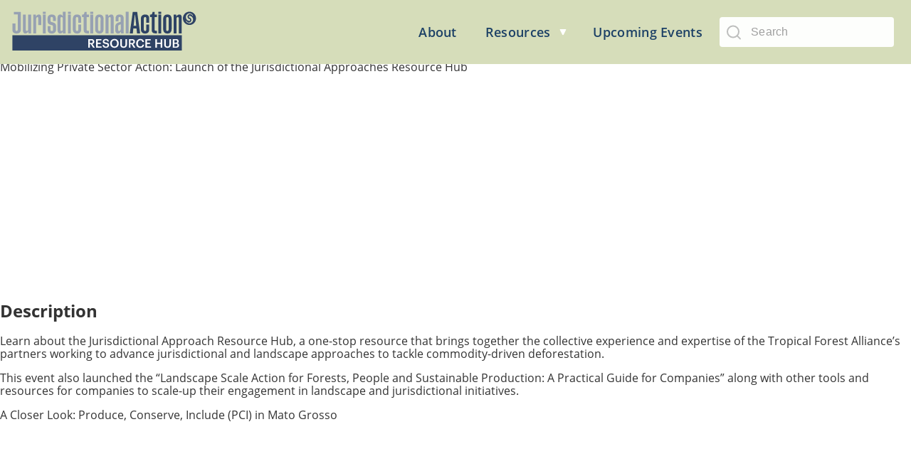

--- FILE ---
content_type: text/html; charset=UTF-8
request_url: https://jaresourcehub.org/webinar-tag/civil-society/
body_size: 81132
content:
<!DOCTYPE html>
<html lang="en-US">

<head>
	<meta charset="UTF-8" />

<!-- Responsive -->
<meta content="width=device-width, initial-scale=1.0" name="viewport">

<!-- Remove IE's ability to use compatibility mode -->
<meta http-equiv="X-UA-Compatible" content="IE=edge" />

<!-- Correct type -->
<meta http-equiv="Content-type" content="text/html; charset=utf-8">

<!-- Disable phone formatting on safari -->
<meta name="format-detection" content="telephone=no">

<!-- Speed up fetching of external assets -->
<link rel="dns-prefetch" href="//fonts.googleapis.com">
<link rel="dns-prefetch" href="//ajax.googleapis.com">
<link rel="dns-prefetch" href="//www.google-analytics.com">
<link rel="preload" href="/wp-content/themes/ja-hub/public/OpenSans-Bold.woff2" as="font" type="font/woff2" crossorigin="anonymous"/>
<link rel="preload" href="/wp-content/themes/ja-hub/public/OpenSans-SemiBold.woff2" as="font" type="font/woff2" crossorigin="anonymous"/>
<link rel="preload" href="/wp-content/themes/ja-hub/public/OpenSans-Regular.woff2" as="font" type="font/woff2" crossorigin="anonymous"/>
<link rel="preload" href="/wp-content/themes/ja-hub/public/OpenSans-Light.woff2" as="font" type="font/woff2" crossorigin="anonymous"/>

<!-- Win phone Meta -->
<meta name="application-name" content="JA Hub"/>

<!-- Apple -->
<meta name="apple-mobile-web-app-title" content="JA Hub">
<meta name="apple-mobile-web-app-capable" content="yes">
<link rel="apple-touch-startup-image" href="https://jaresourcehub.org/wp-content/themes/ja-hub/public/logo.svg">

<!-- General -->
<link rel="shortcut icon" href="https://jaresourcehub.org/wp-content/themes/ja-hub/public/logo.svg" /><meta name='robots' content='index, follow, max-image-preview:large, max-snippet:-1, max-video-preview:-1' />

	<!-- This site is optimized with the Yoast SEO plugin v26.7 - https://yoast.com/wordpress/plugins/seo/ -->
	<title>civil society Archives - JA Hub</title>
	<link rel="canonical" href="https://jaresourcehub.org/webinar-tag/civil-society/" />
	<meta property="og:locale" content="en_US" />
	<meta property="og:type" content="article" />
	<meta property="og:title" content="civil society Archives - JA Hub" />
	<meta property="og:url" content="https://jaresourcehub.org/webinar-tag/civil-society/" />
	<meta property="og:site_name" content="JA Hub" />
	<meta name="twitter:card" content="summary_large_image" />
	<script type="application/ld+json" class="yoast-schema-graph">{"@context":"https://schema.org","@graph":[{"@type":"CollectionPage","@id":"https://jaresourcehub.org/webinar-tag/civil-society/","url":"https://jaresourcehub.org/webinar-tag/civil-society/","name":"civil society Archives - JA Hub","isPartOf":{"@id":"https://jaresourcehub.org/#website"},"primaryImageOfPage":{"@id":"https://jaresourcehub.org/webinar-tag/civil-society/#primaryimage"},"image":{"@id":"https://jaresourcehub.org/webinar-tag/civil-society/#primaryimage"},"thumbnailUrl":"https://jaresourcehub.org/wp-content/uploads/2020/09/locals_seeds_network_hands_Xingu-seeds-network-e1601386389767.jpg","breadcrumb":{"@id":"https://jaresourcehub.org/webinar-tag/civil-society/#breadcrumb"},"inLanguage":"en-US"},{"@type":"ImageObject","inLanguage":"en-US","@id":"https://jaresourcehub.org/webinar-tag/civil-society/#primaryimage","url":"https://jaresourcehub.org/wp-content/uploads/2020/09/locals_seeds_network_hands_Xingu-seeds-network-e1601386389767.jpg","contentUrl":"https://jaresourcehub.org/wp-content/uploads/2020/09/locals_seeds_network_hands_Xingu-seeds-network-e1601386389767.jpg","width":800,"height":476},{"@type":"BreadcrumbList","@id":"https://jaresourcehub.org/webinar-tag/civil-society/#breadcrumb","itemListElement":[{"@type":"ListItem","position":1,"name":"Home","item":"https://jaresourcehub.org/"},{"@type":"ListItem","position":2,"name":"civil society"}]},{"@type":"WebSite","@id":"https://jaresourcehub.org/#website","url":"https://jaresourcehub.org/","name":"JA Hub","description":"Jurisdictional Action Resource Hub","potentialAction":[{"@type":"SearchAction","target":{"@type":"EntryPoint","urlTemplate":"https://jaresourcehub.org/?s={search_term_string}"},"query-input":{"@type":"PropertyValueSpecification","valueRequired":true,"valueName":"search_term_string"}}],"inLanguage":"en-US"}]}</script>
	<!-- / Yoast SEO plugin. -->


<link rel='dns-prefetch' href='//www.googletagmanager.com' />
<link rel="alternate" type="application/rss+xml" title="JA Hub &raquo; civil society Webinars Tags Feed" href="https://jaresourcehub.org/webinar-tag/civil-society/feed/" />
<style id='wp-img-auto-sizes-contain-inline-css' type='text/css'>
img:is([sizes=auto i],[sizes^="auto," i]){contain-intrinsic-size:3000px 1500px}
/*# sourceURL=wp-img-auto-sizes-contain-inline-css */
</style>
<style id='wp-emoji-styles-inline-css' type='text/css'>

	img.wp-smiley, img.emoji {
		display: inline !important;
		border: none !important;
		box-shadow: none !important;
		height: 1em !important;
		width: 1em !important;
		margin: 0 0.07em !important;
		vertical-align: -0.1em !important;
		background: none !important;
		padding: 0 !important;
	}
/*# sourceURL=wp-emoji-styles-inline-css */
</style>
<style id='wp-block-library-inline-css' type='text/css'>
:root{--wp-block-synced-color:#7a00df;--wp-block-synced-color--rgb:122,0,223;--wp-bound-block-color:var(--wp-block-synced-color);--wp-editor-canvas-background:#ddd;--wp-admin-theme-color:#007cba;--wp-admin-theme-color--rgb:0,124,186;--wp-admin-theme-color-darker-10:#006ba1;--wp-admin-theme-color-darker-10--rgb:0,107,160.5;--wp-admin-theme-color-darker-20:#005a87;--wp-admin-theme-color-darker-20--rgb:0,90,135;--wp-admin-border-width-focus:2px}@media (min-resolution:192dpi){:root{--wp-admin-border-width-focus:1.5px}}.wp-element-button{cursor:pointer}:root .has-very-light-gray-background-color{background-color:#eee}:root .has-very-dark-gray-background-color{background-color:#313131}:root .has-very-light-gray-color{color:#eee}:root .has-very-dark-gray-color{color:#313131}:root .has-vivid-green-cyan-to-vivid-cyan-blue-gradient-background{background:linear-gradient(135deg,#00d084,#0693e3)}:root .has-purple-crush-gradient-background{background:linear-gradient(135deg,#34e2e4,#4721fb 50%,#ab1dfe)}:root .has-hazy-dawn-gradient-background{background:linear-gradient(135deg,#faaca8,#dad0ec)}:root .has-subdued-olive-gradient-background{background:linear-gradient(135deg,#fafae1,#67a671)}:root .has-atomic-cream-gradient-background{background:linear-gradient(135deg,#fdd79a,#004a59)}:root .has-nightshade-gradient-background{background:linear-gradient(135deg,#330968,#31cdcf)}:root .has-midnight-gradient-background{background:linear-gradient(135deg,#020381,#2874fc)}:root{--wp--preset--font-size--normal:16px;--wp--preset--font-size--huge:42px}.has-regular-font-size{font-size:1em}.has-larger-font-size{font-size:2.625em}.has-normal-font-size{font-size:var(--wp--preset--font-size--normal)}.has-huge-font-size{font-size:var(--wp--preset--font-size--huge)}.has-text-align-center{text-align:center}.has-text-align-left{text-align:left}.has-text-align-right{text-align:right}.has-fit-text{white-space:nowrap!important}#end-resizable-editor-section{display:none}.aligncenter{clear:both}.items-justified-left{justify-content:flex-start}.items-justified-center{justify-content:center}.items-justified-right{justify-content:flex-end}.items-justified-space-between{justify-content:space-between}.screen-reader-text{border:0;clip-path:inset(50%);height:1px;margin:-1px;overflow:hidden;padding:0;position:absolute;width:1px;word-wrap:normal!important}.screen-reader-text:focus{background-color:#ddd;clip-path:none;color:#444;display:block;font-size:1em;height:auto;left:5px;line-height:normal;padding:15px 23px 14px;text-decoration:none;top:5px;width:auto;z-index:100000}html :where(.has-border-color){border-style:solid}html :where([style*=border-top-color]){border-top-style:solid}html :where([style*=border-right-color]){border-right-style:solid}html :where([style*=border-bottom-color]){border-bottom-style:solid}html :where([style*=border-left-color]){border-left-style:solid}html :where([style*=border-width]){border-style:solid}html :where([style*=border-top-width]){border-top-style:solid}html :where([style*=border-right-width]){border-right-style:solid}html :where([style*=border-bottom-width]){border-bottom-style:solid}html :where([style*=border-left-width]){border-left-style:solid}html :where(img[class*=wp-image-]){height:auto;max-width:100%}:where(figure){margin:0 0 1em}html :where(.is-position-sticky){--wp-admin--admin-bar--position-offset:var(--wp-admin--admin-bar--height,0px)}@media screen and (max-width:600px){html :where(.is-position-sticky){--wp-admin--admin-bar--position-offset:0px}}

/*# sourceURL=wp-block-library-inline-css */
</style><style id='wp-block-heading-inline-css' type='text/css'>
h1:where(.wp-block-heading).has-background,h2:where(.wp-block-heading).has-background,h3:where(.wp-block-heading).has-background,h4:where(.wp-block-heading).has-background,h5:where(.wp-block-heading).has-background,h6:where(.wp-block-heading).has-background{padding:1.25em 2.375em}h1.has-text-align-left[style*=writing-mode]:where([style*=vertical-lr]),h1.has-text-align-right[style*=writing-mode]:where([style*=vertical-rl]),h2.has-text-align-left[style*=writing-mode]:where([style*=vertical-lr]),h2.has-text-align-right[style*=writing-mode]:where([style*=vertical-rl]),h3.has-text-align-left[style*=writing-mode]:where([style*=vertical-lr]),h3.has-text-align-right[style*=writing-mode]:where([style*=vertical-rl]),h4.has-text-align-left[style*=writing-mode]:where([style*=vertical-lr]),h4.has-text-align-right[style*=writing-mode]:where([style*=vertical-rl]),h5.has-text-align-left[style*=writing-mode]:where([style*=vertical-lr]),h5.has-text-align-right[style*=writing-mode]:where([style*=vertical-rl]),h6.has-text-align-left[style*=writing-mode]:where([style*=vertical-lr]),h6.has-text-align-right[style*=writing-mode]:where([style*=vertical-rl]){rotate:180deg}
/*# sourceURL=https://jaresourcehub.org/wp-includes/blocks/heading/style.min.css */
</style>
<style id='wp-block-list-inline-css' type='text/css'>
ol,ul{box-sizing:border-box}:root :where(.wp-block-list.has-background){padding:1.25em 2.375em}
/*# sourceURL=https://jaresourcehub.org/wp-includes/blocks/list/style.min.css */
</style>
<style id='wp-block-embed-inline-css' type='text/css'>
.wp-block-embed.alignleft,.wp-block-embed.alignright,.wp-block[data-align=left]>[data-type="core/embed"],.wp-block[data-align=right]>[data-type="core/embed"]{max-width:360px;width:100%}.wp-block-embed.alignleft .wp-block-embed__wrapper,.wp-block-embed.alignright .wp-block-embed__wrapper,.wp-block[data-align=left]>[data-type="core/embed"] .wp-block-embed__wrapper,.wp-block[data-align=right]>[data-type="core/embed"] .wp-block-embed__wrapper{min-width:280px}.wp-block-cover .wp-block-embed{min-height:240px;min-width:320px}.wp-block-embed{overflow-wrap:break-word}.wp-block-embed :where(figcaption){margin-bottom:1em;margin-top:.5em}.wp-block-embed iframe{max-width:100%}.wp-block-embed__wrapper{position:relative}.wp-embed-responsive .wp-has-aspect-ratio .wp-block-embed__wrapper:before{content:"";display:block;padding-top:50%}.wp-embed-responsive .wp-has-aspect-ratio iframe{bottom:0;height:100%;left:0;position:absolute;right:0;top:0;width:100%}.wp-embed-responsive .wp-embed-aspect-21-9 .wp-block-embed__wrapper:before{padding-top:42.85%}.wp-embed-responsive .wp-embed-aspect-18-9 .wp-block-embed__wrapper:before{padding-top:50%}.wp-embed-responsive .wp-embed-aspect-16-9 .wp-block-embed__wrapper:before{padding-top:56.25%}.wp-embed-responsive .wp-embed-aspect-4-3 .wp-block-embed__wrapper:before{padding-top:75%}.wp-embed-responsive .wp-embed-aspect-1-1 .wp-block-embed__wrapper:before{padding-top:100%}.wp-embed-responsive .wp-embed-aspect-9-16 .wp-block-embed__wrapper:before{padding-top:177.77%}.wp-embed-responsive .wp-embed-aspect-1-2 .wp-block-embed__wrapper:before{padding-top:200%}
/*# sourceURL=https://jaresourcehub.org/wp-includes/blocks/embed/style.min.css */
</style>
<style id='wp-block-paragraph-inline-css' type='text/css'>
.is-small-text{font-size:.875em}.is-regular-text{font-size:1em}.is-large-text{font-size:2.25em}.is-larger-text{font-size:3em}.has-drop-cap:not(:focus):first-letter{float:left;font-size:8.4em;font-style:normal;font-weight:100;line-height:.68;margin:.05em .1em 0 0;text-transform:uppercase}body.rtl .has-drop-cap:not(:focus):first-letter{float:none;margin-left:.1em}p.has-drop-cap.has-background{overflow:hidden}:root :where(p.has-background){padding:1.25em 2.375em}:where(p.has-text-color:not(.has-link-color)) a{color:inherit}p.has-text-align-left[style*="writing-mode:vertical-lr"],p.has-text-align-right[style*="writing-mode:vertical-rl"]{rotate:180deg}
/*# sourceURL=https://jaresourcehub.org/wp-includes/blocks/paragraph/style.min.css */
</style>
<style id='global-styles-inline-css' type='text/css'>
:root{--wp--preset--aspect-ratio--square: 1;--wp--preset--aspect-ratio--4-3: 4/3;--wp--preset--aspect-ratio--3-4: 3/4;--wp--preset--aspect-ratio--3-2: 3/2;--wp--preset--aspect-ratio--2-3: 2/3;--wp--preset--aspect-ratio--16-9: 16/9;--wp--preset--aspect-ratio--9-16: 9/16;--wp--preset--color--black: #000000;--wp--preset--color--cyan-bluish-gray: #abb8c3;--wp--preset--color--white: #ffffff;--wp--preset--color--pale-pink: #f78da7;--wp--preset--color--vivid-red: #cf2e2e;--wp--preset--color--luminous-vivid-orange: #ff6900;--wp--preset--color--luminous-vivid-amber: #fcb900;--wp--preset--color--light-green-cyan: #7bdcb5;--wp--preset--color--vivid-green-cyan: #00d084;--wp--preset--color--pale-cyan-blue: #8ed1fc;--wp--preset--color--vivid-cyan-blue: #0693e3;--wp--preset--color--vivid-purple: #9b51e0;--wp--preset--color--primary: #C3151B;--wp--preset--color--green-1: #506433;--wp--preset--color--green-2: #208200;--wp--preset--color--green-3: #809F52;--wp--preset--color--green-4: #A1C966;--wp--preset--color--green-5: #B4D485;--wp--preset--color--green-6: #F3F7EC;--wp--preset--color--green-7: #FDFEFC;--wp--preset--color--color-black: #1D211D;--wp--preset--color--grey-1: #616461;--wp--preset--color--grey-2: #9F9F9F;--wp--preset--color--grey-3: #9F9F9F;--wp--preset--color--grey-4: #E3E0E0;--wp--preset--color--grey-5: #EDEAEA;--wp--preset--color--grey-6: #F3F3F3;--wp--preset--color--grey-7: #F9F9F9;--wp--preset--color--color-white: #FFFFFF;--wp--preset--gradient--vivid-cyan-blue-to-vivid-purple: linear-gradient(135deg,rgb(6,147,227) 0%,rgb(155,81,224) 100%);--wp--preset--gradient--light-green-cyan-to-vivid-green-cyan: linear-gradient(135deg,rgb(122,220,180) 0%,rgb(0,208,130) 100%);--wp--preset--gradient--luminous-vivid-amber-to-luminous-vivid-orange: linear-gradient(135deg,rgb(252,185,0) 0%,rgb(255,105,0) 100%);--wp--preset--gradient--luminous-vivid-orange-to-vivid-red: linear-gradient(135deg,rgb(255,105,0) 0%,rgb(207,46,46) 100%);--wp--preset--gradient--very-light-gray-to-cyan-bluish-gray: linear-gradient(135deg,rgb(238,238,238) 0%,rgb(169,184,195) 100%);--wp--preset--gradient--cool-to-warm-spectrum: linear-gradient(135deg,rgb(74,234,220) 0%,rgb(151,120,209) 20%,rgb(207,42,186) 40%,rgb(238,44,130) 60%,rgb(251,105,98) 80%,rgb(254,248,76) 100%);--wp--preset--gradient--blush-light-purple: linear-gradient(135deg,rgb(255,206,236) 0%,rgb(152,150,240) 100%);--wp--preset--gradient--blush-bordeaux: linear-gradient(135deg,rgb(254,205,165) 0%,rgb(254,45,45) 50%,rgb(107,0,62) 100%);--wp--preset--gradient--luminous-dusk: linear-gradient(135deg,rgb(255,203,112) 0%,rgb(199,81,192) 50%,rgb(65,88,208) 100%);--wp--preset--gradient--pale-ocean: linear-gradient(135deg,rgb(255,245,203) 0%,rgb(182,227,212) 50%,rgb(51,167,181) 100%);--wp--preset--gradient--electric-grass: linear-gradient(135deg,rgb(202,248,128) 0%,rgb(113,206,126) 100%);--wp--preset--gradient--midnight: linear-gradient(135deg,rgb(2,3,129) 0%,rgb(40,116,252) 100%);--wp--preset--font-size--small: 13px;--wp--preset--font-size--medium: 20px;--wp--preset--font-size--large: 36px;--wp--preset--font-size--x-large: 42px;--wp--preset--spacing--20: 0.44rem;--wp--preset--spacing--30: 0.67rem;--wp--preset--spacing--40: 1rem;--wp--preset--spacing--50: 1.5rem;--wp--preset--spacing--60: 2.25rem;--wp--preset--spacing--70: 3.38rem;--wp--preset--spacing--80: 5.06rem;--wp--preset--shadow--natural: 6px 6px 9px rgba(0, 0, 0, 0.2);--wp--preset--shadow--deep: 12px 12px 50px rgba(0, 0, 0, 0.4);--wp--preset--shadow--sharp: 6px 6px 0px rgba(0, 0, 0, 0.2);--wp--preset--shadow--outlined: 6px 6px 0px -3px rgb(255, 255, 255), 6px 6px rgb(0, 0, 0);--wp--preset--shadow--crisp: 6px 6px 0px rgb(0, 0, 0);}:where(.is-layout-flex){gap: 0.5em;}:where(.is-layout-grid){gap: 0.5em;}body .is-layout-flex{display: flex;}.is-layout-flex{flex-wrap: wrap;align-items: center;}.is-layout-flex > :is(*, div){margin: 0;}body .is-layout-grid{display: grid;}.is-layout-grid > :is(*, div){margin: 0;}:where(.wp-block-columns.is-layout-flex){gap: 2em;}:where(.wp-block-columns.is-layout-grid){gap: 2em;}:where(.wp-block-post-template.is-layout-flex){gap: 1.25em;}:where(.wp-block-post-template.is-layout-grid){gap: 1.25em;}.has-black-color{color: var(--wp--preset--color--black) !important;}.has-cyan-bluish-gray-color{color: var(--wp--preset--color--cyan-bluish-gray) !important;}.has-white-color{color: var(--wp--preset--color--white) !important;}.has-pale-pink-color{color: var(--wp--preset--color--pale-pink) !important;}.has-vivid-red-color{color: var(--wp--preset--color--vivid-red) !important;}.has-luminous-vivid-orange-color{color: var(--wp--preset--color--luminous-vivid-orange) !important;}.has-luminous-vivid-amber-color{color: var(--wp--preset--color--luminous-vivid-amber) !important;}.has-light-green-cyan-color{color: var(--wp--preset--color--light-green-cyan) !important;}.has-vivid-green-cyan-color{color: var(--wp--preset--color--vivid-green-cyan) !important;}.has-pale-cyan-blue-color{color: var(--wp--preset--color--pale-cyan-blue) !important;}.has-vivid-cyan-blue-color{color: var(--wp--preset--color--vivid-cyan-blue) !important;}.has-vivid-purple-color{color: var(--wp--preset--color--vivid-purple) !important;}.has-black-background-color{background-color: var(--wp--preset--color--black) !important;}.has-cyan-bluish-gray-background-color{background-color: var(--wp--preset--color--cyan-bluish-gray) !important;}.has-white-background-color{background-color: var(--wp--preset--color--white) !important;}.has-pale-pink-background-color{background-color: var(--wp--preset--color--pale-pink) !important;}.has-vivid-red-background-color{background-color: var(--wp--preset--color--vivid-red) !important;}.has-luminous-vivid-orange-background-color{background-color: var(--wp--preset--color--luminous-vivid-orange) !important;}.has-luminous-vivid-amber-background-color{background-color: var(--wp--preset--color--luminous-vivid-amber) !important;}.has-light-green-cyan-background-color{background-color: var(--wp--preset--color--light-green-cyan) !important;}.has-vivid-green-cyan-background-color{background-color: var(--wp--preset--color--vivid-green-cyan) !important;}.has-pale-cyan-blue-background-color{background-color: var(--wp--preset--color--pale-cyan-blue) !important;}.has-vivid-cyan-blue-background-color{background-color: var(--wp--preset--color--vivid-cyan-blue) !important;}.has-vivid-purple-background-color{background-color: var(--wp--preset--color--vivid-purple) !important;}.has-black-border-color{border-color: var(--wp--preset--color--black) !important;}.has-cyan-bluish-gray-border-color{border-color: var(--wp--preset--color--cyan-bluish-gray) !important;}.has-white-border-color{border-color: var(--wp--preset--color--white) !important;}.has-pale-pink-border-color{border-color: var(--wp--preset--color--pale-pink) !important;}.has-vivid-red-border-color{border-color: var(--wp--preset--color--vivid-red) !important;}.has-luminous-vivid-orange-border-color{border-color: var(--wp--preset--color--luminous-vivid-orange) !important;}.has-luminous-vivid-amber-border-color{border-color: var(--wp--preset--color--luminous-vivid-amber) !important;}.has-light-green-cyan-border-color{border-color: var(--wp--preset--color--light-green-cyan) !important;}.has-vivid-green-cyan-border-color{border-color: var(--wp--preset--color--vivid-green-cyan) !important;}.has-pale-cyan-blue-border-color{border-color: var(--wp--preset--color--pale-cyan-blue) !important;}.has-vivid-cyan-blue-border-color{border-color: var(--wp--preset--color--vivid-cyan-blue) !important;}.has-vivid-purple-border-color{border-color: var(--wp--preset--color--vivid-purple) !important;}.has-vivid-cyan-blue-to-vivid-purple-gradient-background{background: var(--wp--preset--gradient--vivid-cyan-blue-to-vivid-purple) !important;}.has-light-green-cyan-to-vivid-green-cyan-gradient-background{background: var(--wp--preset--gradient--light-green-cyan-to-vivid-green-cyan) !important;}.has-luminous-vivid-amber-to-luminous-vivid-orange-gradient-background{background: var(--wp--preset--gradient--luminous-vivid-amber-to-luminous-vivid-orange) !important;}.has-luminous-vivid-orange-to-vivid-red-gradient-background{background: var(--wp--preset--gradient--luminous-vivid-orange-to-vivid-red) !important;}.has-very-light-gray-to-cyan-bluish-gray-gradient-background{background: var(--wp--preset--gradient--very-light-gray-to-cyan-bluish-gray) !important;}.has-cool-to-warm-spectrum-gradient-background{background: var(--wp--preset--gradient--cool-to-warm-spectrum) !important;}.has-blush-light-purple-gradient-background{background: var(--wp--preset--gradient--blush-light-purple) !important;}.has-blush-bordeaux-gradient-background{background: var(--wp--preset--gradient--blush-bordeaux) !important;}.has-luminous-dusk-gradient-background{background: var(--wp--preset--gradient--luminous-dusk) !important;}.has-pale-ocean-gradient-background{background: var(--wp--preset--gradient--pale-ocean) !important;}.has-electric-grass-gradient-background{background: var(--wp--preset--gradient--electric-grass) !important;}.has-midnight-gradient-background{background: var(--wp--preset--gradient--midnight) !important;}.has-small-font-size{font-size: var(--wp--preset--font-size--small) !important;}.has-medium-font-size{font-size: var(--wp--preset--font-size--medium) !important;}.has-large-font-size{font-size: var(--wp--preset--font-size--large) !important;}.has-x-large-font-size{font-size: var(--wp--preset--font-size--x-large) !important;}
/*# sourceURL=global-styles-inline-css */
</style>

<style id='classic-theme-styles-inline-css' type='text/css'>
/*! This file is auto-generated */
.wp-block-button__link{color:#fff;background-color:#32373c;border-radius:9999px;box-shadow:none;text-decoration:none;padding:calc(.667em + 2px) calc(1.333em + 2px);font-size:1.125em}.wp-block-file__button{background:#32373c;color:#fff;text-decoration:none}
/*# sourceURL=/wp-includes/css/classic-themes.min.css */
</style>
<link rel='stylesheet' id='eightshift-libs-block-style-css' href='https://jaresourcehub.org/wp-content/themes/ja-hub/public/applicationBlocks-4daa92dd470f5eae4c1b.css?ver=1.0.0' type='text/css' media='all' />
<link rel='stylesheet' id='eightshift-libs-theme-styles-css' href='https://jaresourcehub.org/wp-content/themes/ja-hub/public/application-4daa92dd470f5eae4c1b.css?ver=1.0.0' type='text/css' media='all' />
<link rel="https://api.w.org/" href="https://jaresourcehub.org/wp-json/" /><link rel="alternate" title="JSON" type="application/json" href="https://jaresourcehub.org/wp-json/wp/v2/webinars-tags/53" /><link rel="EditURI" type="application/rsd+xml" title="RSD" href="https://jaresourcehub.org/xmlrpc.php?rsd" />
<meta name="generator" content="WordPress 6.9" />
<meta name="generator" content="Site Kit by Google 1.170.0" /><link rel="icon" href="https://jaresourcehub.org/wp-content/uploads/2025/12/android-chrome-512x512-1-150x150.png" sizes="32x32" />
<link rel="icon" href="https://jaresourcehub.org/wp-content/uploads/2025/12/android-chrome-512x512-1-300x300.png" sizes="192x192" />
<link rel="apple-touch-icon" href="https://jaresourcehub.org/wp-content/uploads/2025/12/android-chrome-512x512-1-300x300.png" />
<meta name="msapplication-TileImage" content="https://jaresourcehub.org/wp-content/uploads/2025/12/android-chrome-512x512-1-300x300.png" />
		<style type="text/css" id="wp-custom-css">
			.header {
    padding: 16px 24px 16px 16px;
    top: 0;
    background: #d6ddba;
    width: 100%;
    position: fixed;
    z-index:100
}

.menu-horizontal__link {
    color: #1d4166;
    font-size: 18px;
    font-weight: 600;
    letter-spacing: .3px;
    line-height:24px
}
.logo {
    display: block;
    width: 260px;
    text-align:left
}

.logo__img {
    max-width: 100%;
    height:auto
}

.wp-block-button__link {
        color: #fff;
        background-color: #506433;
        border-radius: 9999px;
        box-shadow: none;
        text-decoration: none;
        padding: calc(.667em + 2px) calc(1.333em + 2px);
        font-size:1.125em
    }


		</style>
			<!-- Google tag (gtag.js) -->
	<script async src="https://www.googletagmanager.com/gtag/js?id=G-6SY8KXRB5L"></script>
	<script>
		window.dataLayer = window.dataLayer || [];
		function gtag(){dataLayer.push(arguments);}
		gtag('js', new Date());
		gtag('config', 'G-6SY8KXRB5L');
	</script>
	<script>
		window.siteUrl = 'https://jaresourcehub.org'
		window.postTypeMap = {}
		try {
			window.postTypeMap = JSON.parse('{"post":{"slug":"post","rest_slug":"posts","page_slug":"blog","frontend_label":"Blog"},"page":{"slug":"page","rest_slug":"page","page_slug":"page","frontend_label":"page","frontend_order":7},"event":{"slug":"event","rest_slug":"event","page_slug":"events","frontend_label":"Event"},"guidance":{"slug":"guidance","rest_slug":"guidances","page_slug":"guidance","frontend_label":"Guidance","frontend_order":1},"publication":{"slug":"publication","rest_slug":"publications","page_slug":"publication","frontend_label":"Publication","frontend_order":2},"intervention":{"slug":"intervention","rest_slug":"interventions","page_slug":"intervention","frontend_label":"Intervention","frontend_order":5},"newsletter":{"slug":"newsletter","rest_slug":"newsletters","page_slug":"newsletter","frontend_label":"Newsletter"},"webinar":{"slug":"webinar","rest_slug":"webinars","page_slug":"webinar","frontend_label":"Webinar","frontend_order":3},"website":{"slug":"website","rest_slug":"websites","page_slug":"website","frontend_label":"Website","frontend_order":6},"impact-story":{"slug":"impact-story","rest_slug":"impact-stories","page_slug":"impact-story","frontend_label":"Impact Story","frontend_order":4}}')
		} catch (e) {
			//
		}
	</script>
</head>

<body class="archive tax-webinar-tag term-civil-society term-53 wp-theme-ja-hub">

	<header class="header">
  <div class="header__wrapper">
    <div class="header__column header__column--left">
      <button class="hamburger js-hamburger">
	<span class="hamburger__wrapper">
		<span class="hamburger__line hamburger__line--1"></span>
		<span class="hamburger__line hamburger__line--2"></span>
		<span class="hamburger__line hamburger__line--3"></span>
	</span>
</button>    </div>
    <div class="header__column header__column--center">
      <div class="header__logo"><a class="logo" href="https://jaresourcehub.org">
	<img src="https://jaresourcehub.org/wp-content/themes/ja-hub/public/logo.svg" alt="" title="" class="logo__img" />
</a>
</div>    </div>
    <div class="header__column header__column--right">
      <div class="header__menu"><ul class="js-menu-horizontal menu-horizontal "><li class="menu-horizontal__item  menu-horizontal__item--196  menu-horizontal__item-- menu-horizontal__item--menu-item menu-horizontal__item--menu-item-type-post_type menu-horizontal__item--menu-item-object-page"><a href="https://jaresourcehub.org/about/" class="menu-horizontal__link "><span class="menu-horizontal__link-text">About</span></a></li>
<li class="menu-horizontal__item  menu-horizontal__item--243  menu-horizontal__item-- menu-horizontal__item--menu-item menu-horizontal__item--menu-item-type-post_type menu-horizontal__item--menu-item-object-page menu-horizontal__item--menu-item-has-children"><a href="https://jaresourcehub.org/resources/" class="menu-horizontal__link "><span class="menu-horizontal__link-text">Resources</span></a>
	<ul class="menu-horizontal__sub-menu menu-horizontal__sub-menu--1">
    <li class="menu-horizontal__sub-menu__item menu-horizontal__sub-menu--1__item  menu-horizontal__item--243  menu-horizontal__item-- menu-horizontal__item--menu-item menu-horizontal__item--menu-item-type-post_type menu-horizontal__item--menu-item-object-page"><a href="https://jaresourcehub.org/resources/" class="menu-horizontal__sub-menu__link  menu-horizontal__sub-menu--1__link "><span class="menu-horizontal__sub-menu__link-text menu-horizontal__sub-menu--1__link-text">All Resources</span></a></li>
    <li class="menu-horizontal__sub-menu__item menu-horizontal__sub-menu--1__item  menu-horizontal__item--7101  menu-horizontal__item-- menu-horizontal__item--menu-item menu-horizontal__item--menu-item-type-post_type menu-horizontal__item--menu-item-object-page"><a href="https://jaresourcehub.org/sourceups-landscape-reporting-explorer/" class="menu-horizontal__sub-menu__link  menu-horizontal__sub-menu--1__link "><span class="menu-horizontal__sub-menu__link-text menu-horizontal__sub-menu--1__link-text">SourceUp’s Landscape Reporting Explorer</span></a></li>
    <li class="menu-horizontal__sub-menu__item menu-horizontal__sub-menu--1__item  menu-horizontal__item--6504  menu-horizontal__item-- menu-horizontal__item--menu-item menu-horizontal__item--menu-item-type-post_type menu-horizontal__item--menu-item-object-page"><a href="https://jaresourcehub.org/landscape-and-jurisdictional-initiatives-map/" class="menu-horizontal__sub-menu__link  menu-horizontal__sub-menu--1__link "><span class="menu-horizontal__sub-menu__link-text menu-horizontal__sub-menu--1__link-text">Landscape and Jurisdictional Initiatives Map</span></a></li>
    <li class="menu-horizontal__sub-menu__item menu-horizontal__sub-menu--1__item  menu-horizontal__item--5434  menu-horizontal__item-- menu-horizontal__item--menu-item menu-horizontal__item--menu-item-type-post_type menu-horizontal__item--menu-item-object-page"><a href="https://jaresourcehub.org/contributing-to-change-at-scale-company-action-in-production-landscapes/" class="menu-horizontal__sub-menu__link  menu-horizontal__sub-menu--1__link "><span class="menu-horizontal__sub-menu__link-text menu-horizontal__sub-menu--1__link-text">Company Action in Production Landscapes</span></a></li>
    <li class="menu-horizontal__sub-menu__item menu-horizontal__sub-menu--1__item  menu-horizontal__item--6287  menu-horizontal__item-- menu-horizontal__item--menu-item menu-horizontal__item--menu-item-type-post_type menu-horizontal__item--menu-item-object-page"><a href="https://jaresourcehub.org/iseal-guidance/" class="menu-horizontal__sub-menu__link  menu-horizontal__sub-menu--1__link "><span class="menu-horizontal__sub-menu__link-text menu-horizontal__sub-menu--1__link-text">Company Roadmap</span></a></li>
    <li class="menu-horizontal__sub-menu__item menu-horizontal__sub-menu--1__item  menu-horizontal__item--199  menu-horizontal__item-- menu-horizontal__item--menu-item menu-horizontal__item--menu-item-type-post_type menu-horizontal__item--menu-item-object-page"><a href="https://jaresourcehub.org/resources/jurisdictional-approaches-101/" class="menu-horizontal__sub-menu__link  menu-horizontal__sub-menu--1__link "><span class="menu-horizontal__sub-menu__link-text menu-horizontal__sub-menu--1__link-text">Jurisdictional Approaches 101</span></a></li>
    <li class="menu-horizontal__sub-menu__item menu-horizontal__sub-menu--1__item  menu-horizontal__item--301  menu-horizontal__item-- menu-horizontal__item--menu-item menu-horizontal__item--menu-item-type-post_type menu-horizontal__item--menu-item-object-page"><a href="https://jaresourcehub.org/resources/webinars/" class="menu-horizontal__sub-menu__link  menu-horizontal__sub-menu--1__link "><span class="menu-horizontal__sub-menu__link-text menu-horizontal__sub-menu--1__link-text">Webinars</span></a></li>
    <li class="menu-horizontal__sub-menu__item menu-horizontal__sub-menu--1__item  menu-horizontal__item--138  menu-horizontal__item-- menu-horizontal__item--menu-item menu-horizontal__item--menu-item-type-post_type menu-horizontal__item--menu-item-object-page"><a href="https://jaresourcehub.org/resources/guidance-for-companies/" class="menu-horizontal__sub-menu__link  menu-horizontal__sub-menu--1__link "><span class="menu-horizontal__sub-menu__link-text menu-horizontal__sub-menu--1__link-text">Guidance for Companies</span></a></li>
    <li class="menu-horizontal__sub-menu__item menu-horizontal__sub-menu--1__item  menu-horizontal__item--391  menu-horizontal__item-- menu-horizontal__item--menu-item menu-horizontal__item--menu-item-type-post_type menu-horizontal__item--menu-item-object-page"><a href="https://jaresourcehub.org/resources/newsletters/" class="menu-horizontal__sub-menu__link  menu-horizontal__sub-menu--1__link "><span class="menu-horizontal__sub-menu__link-text menu-horizontal__sub-menu--1__link-text">Newsletters</span></a></li>
    <li class="menu-horizontal__sub-menu__item menu-horizontal__sub-menu--1__item  menu-horizontal__item--299  menu-horizontal__item-- menu-horizontal__item--menu-item menu-horizontal__item--menu-item-type-post_type menu-horizontal__item--menu-item-object-page"><a href="https://jaresourcehub.org/resources/publications/" class="menu-horizontal__sub-menu__link  menu-horizontal__sub-menu--1__link "><span class="menu-horizontal__sub-menu__link-text menu-horizontal__sub-menu--1__link-text">Publications</span></a></li>
    <li class="menu-horizontal__sub-menu__item menu-horizontal__sub-menu--1__item  menu-horizontal__item--305  menu-horizontal__item-- menu-horizontal__item--menu-item menu-horizontal__item--menu-item-type-post_type menu-horizontal__item--menu-item-object-page"><a href="https://jaresourcehub.org/resources/websites/" class="menu-horizontal__sub-menu__link  menu-horizontal__sub-menu--1__link "><span class="menu-horizontal__sub-menu__link-text menu-horizontal__sub-menu--1__link-text">Useful Websites</span></a></li>
    <li class="menu-horizontal__sub-menu__item menu-horizontal__sub-menu--1__item  menu-horizontal__item--1440  menu-horizontal__item-- menu-horizontal__item--menu-item menu-horizontal__item--menu-item-type-post_type menu-horizontal__item--menu-item-object-page"><a href="https://jaresourcehub.org/resources/impact-stories/" class="menu-horizontal__sub-menu__link  menu-horizontal__sub-menu--1__link "><span class="menu-horizontal__sub-menu__link-text menu-horizontal__sub-menu--1__link-text">Impact Stories</span></a></li>
</ul>
</li>
<li class="menu-horizontal__item  menu-horizontal__item--136  menu-horizontal__item-- menu-horizontal__item--menu-item menu-horizontal__item--menu-item-type-post_type menu-horizontal__item--menu-item-object-page"><a href="https://jaresourcehub.org/events/" class="menu-horizontal__link "><span class="menu-horizontal__link-text">Upcoming Events</span></a></li>
</ul></div><div class="search">
	<form role="search" method="get" class="search__form" action="https://jaresourcehub.org/">
		<input type="text" value="" name="s" id="s" class="search__input" placeholder="Search" />
		<input type="hidden" name="post_type" value="any" />
		<button class="search__button">
		</button>
	</form>
</div>    </div>
  </div>
</header><div class="drawer js-drawer drawer--top" data-trigger="js-hamburger" data-overlay="js-page-overlay">
	<div class="search">
	<form role="search" method="get" class="search__form" action="https://jaresourcehub.org/">
		<input type="text" value="" name="s" id="s" class="search__input" placeholder="Search" />
		<input type="hidden" name="post_type" value="any" />
		<button class="search__button">
		</button>
	</form>
</div><div class="drawer__menu"><ul class="js-menu-vertical menu-vertical "><li class="menu-vertical__item  menu-vertical__item--196  menu-vertical__item-- menu-vertical__item--menu-item menu-vertical__item--menu-item-type-post_type menu-vertical__item--menu-item-object-page"><a href="https://jaresourcehub.org/about/" class="menu-vertical__link "><span class="menu-vertical__link-text">About</span></a></li>
<li class="menu-vertical__item  menu-vertical__item--243  menu-vertical__item-- menu-vertical__item--menu-item menu-vertical__item--menu-item-type-post_type menu-vertical__item--menu-item-object-page menu-vertical__item--menu-item-has-children"><a href="https://jaresourcehub.org/resources/" class="menu-vertical__link "><span class="menu-vertical__link-text">Resources</span></a>
	<ul class="menu-vertical__sub-menu menu-vertical__sub-menu--1">
    <li class="menu-vertical__sub-menu__item menu-vertical__sub-menu--1__item  menu-vertical__item--243  menu-vertical__item-- menu-vertical__item--menu-item menu-vertical__item--menu-item-type-post_type menu-vertical__item--menu-item-object-page"><a href="https://jaresourcehub.org/resources/" class="menu-vertical__sub-menu__link  menu-vertical__sub-menu--1__link "><span class="menu-vertical__sub-menu__link-text menu-vertical__sub-menu--1__link-text">All Resources</span></a></li>
    <li class="menu-vertical__sub-menu__item menu-vertical__sub-menu--1__item  menu-vertical__item--7101  menu-vertical__item-- menu-vertical__item--menu-item menu-vertical__item--menu-item-type-post_type menu-vertical__item--menu-item-object-page"><a href="https://jaresourcehub.org/sourceups-landscape-reporting-explorer/" class="menu-vertical__sub-menu__link  menu-vertical__sub-menu--1__link "><span class="menu-vertical__sub-menu__link-text menu-vertical__sub-menu--1__link-text">SourceUp’s Landscape Reporting Explorer</span></a></li>
    <li class="menu-vertical__sub-menu__item menu-vertical__sub-menu--1__item  menu-vertical__item--6504  menu-vertical__item-- menu-vertical__item--menu-item menu-vertical__item--menu-item-type-post_type menu-vertical__item--menu-item-object-page"><a href="https://jaresourcehub.org/landscape-and-jurisdictional-initiatives-map/" class="menu-vertical__sub-menu__link  menu-vertical__sub-menu--1__link "><span class="menu-vertical__sub-menu__link-text menu-vertical__sub-menu--1__link-text">Landscape and Jurisdictional Initiatives Map</span></a></li>
    <li class="menu-vertical__sub-menu__item menu-vertical__sub-menu--1__item  menu-vertical__item--5434  menu-vertical__item-- menu-vertical__item--menu-item menu-vertical__item--menu-item-type-post_type menu-vertical__item--menu-item-object-page"><a href="https://jaresourcehub.org/contributing-to-change-at-scale-company-action-in-production-landscapes/" class="menu-vertical__sub-menu__link  menu-vertical__sub-menu--1__link "><span class="menu-vertical__sub-menu__link-text menu-vertical__sub-menu--1__link-text">Company Action in Production Landscapes</span></a></li>
    <li class="menu-vertical__sub-menu__item menu-vertical__sub-menu--1__item  menu-vertical__item--6287  menu-vertical__item-- menu-vertical__item--menu-item menu-vertical__item--menu-item-type-post_type menu-vertical__item--menu-item-object-page"><a href="https://jaresourcehub.org/iseal-guidance/" class="menu-vertical__sub-menu__link  menu-vertical__sub-menu--1__link "><span class="menu-vertical__sub-menu__link-text menu-vertical__sub-menu--1__link-text">Company Roadmap</span></a></li>
    <li class="menu-vertical__sub-menu__item menu-vertical__sub-menu--1__item  menu-vertical__item--199  menu-vertical__item-- menu-vertical__item--menu-item menu-vertical__item--menu-item-type-post_type menu-vertical__item--menu-item-object-page"><a href="https://jaresourcehub.org/resources/jurisdictional-approaches-101/" class="menu-vertical__sub-menu__link  menu-vertical__sub-menu--1__link "><span class="menu-vertical__sub-menu__link-text menu-vertical__sub-menu--1__link-text">Jurisdictional Approaches 101</span></a></li>
    <li class="menu-vertical__sub-menu__item menu-vertical__sub-menu--1__item  menu-vertical__item--301  menu-vertical__item-- menu-vertical__item--menu-item menu-vertical__item--menu-item-type-post_type menu-vertical__item--menu-item-object-page"><a href="https://jaresourcehub.org/resources/webinars/" class="menu-vertical__sub-menu__link  menu-vertical__sub-menu--1__link "><span class="menu-vertical__sub-menu__link-text menu-vertical__sub-menu--1__link-text">Webinars</span></a></li>
    <li class="menu-vertical__sub-menu__item menu-vertical__sub-menu--1__item  menu-vertical__item--138  menu-vertical__item-- menu-vertical__item--menu-item menu-vertical__item--menu-item-type-post_type menu-vertical__item--menu-item-object-page"><a href="https://jaresourcehub.org/resources/guidance-for-companies/" class="menu-vertical__sub-menu__link  menu-vertical__sub-menu--1__link "><span class="menu-vertical__sub-menu__link-text menu-vertical__sub-menu--1__link-text">Guidance for Companies</span></a></li>
    <li class="menu-vertical__sub-menu__item menu-vertical__sub-menu--1__item  menu-vertical__item--391  menu-vertical__item-- menu-vertical__item--menu-item menu-vertical__item--menu-item-type-post_type menu-vertical__item--menu-item-object-page"><a href="https://jaresourcehub.org/resources/newsletters/" class="menu-vertical__sub-menu__link  menu-vertical__sub-menu--1__link "><span class="menu-vertical__sub-menu__link-text menu-vertical__sub-menu--1__link-text">Newsletters</span></a></li>
    <li class="menu-vertical__sub-menu__item menu-vertical__sub-menu--1__item  menu-vertical__item--299  menu-vertical__item-- menu-vertical__item--menu-item menu-vertical__item--menu-item-type-post_type menu-vertical__item--menu-item-object-page"><a href="https://jaresourcehub.org/resources/publications/" class="menu-vertical__sub-menu__link  menu-vertical__sub-menu--1__link "><span class="menu-vertical__sub-menu__link-text menu-vertical__sub-menu--1__link-text">Publications</span></a></li>
    <li class="menu-vertical__sub-menu__item menu-vertical__sub-menu--1__item  menu-vertical__item--305  menu-vertical__item-- menu-vertical__item--menu-item menu-vertical__item--menu-item-type-post_type menu-vertical__item--menu-item-object-page"><a href="https://jaresourcehub.org/resources/websites/" class="menu-vertical__sub-menu__link  menu-vertical__sub-menu--1__link "><span class="menu-vertical__sub-menu__link-text menu-vertical__sub-menu--1__link-text">Useful Websites</span></a></li>
    <li class="menu-vertical__sub-menu__item menu-vertical__sub-menu--1__item  menu-vertical__item--1440  menu-vertical__item-- menu-vertical__item--menu-item menu-vertical__item--menu-item-type-post_type menu-vertical__item--menu-item-object-page"><a href="https://jaresourcehub.org/resources/impact-stories/" class="menu-vertical__sub-menu__link  menu-vertical__sub-menu--1__link "><span class="menu-vertical__sub-menu__link-text menu-vertical__sub-menu--1__link-text">Impact Stories</span></a></li>
</ul>
</li>
<li class="menu-vertical__item  menu-vertical__item--136  menu-vertical__item-- menu-vertical__item--menu-item menu-vertical__item--menu-item-type-post_type menu-vertical__item--menu-item-object-page"><a href="https://jaresourcehub.org/events/" class="menu-vertical__link "><span class="menu-vertical__link-text">Upcoming Events</span></a></li>
</ul></div></div><div class="page-overlay"></div>
	<main class="main-content">Mobilizing Private Sector Action:  Launch of the Jurisdictional Approaches Resource Hub
<figure class="wp-block-embed is-type-video is-provider-youtube wp-block-embed-youtube wp-embed-aspect-16-9 wp-has-aspect-ratio"><div class="wp-block-embed__wrapper">
<iframe title="Mobilizing Private Sector Action: Launch of the Jurisdictional Approaches Resource Hub" width="500" height="281" src="https://www.youtube.com/embed/8sKGl1TSNjw?feature=oembed" frameborder="0" allow="accelerometer; autoplay; clipboard-write; encrypted-media; gyroscope; picture-in-picture; web-share" referrerpolicy="strict-origin-when-cross-origin" allowfullscreen></iframe>
</div></figure>



<h2 class="wp-block-heading">Description</h2>



<p>Learn about the Jurisdictional Approach Resource Hub, a one-stop resource that brings together the collective experience and expertise of the Tropical Forest Alliance’s partners working to advance jurisdictional and landscape approaches to tackle commodity-driven deforestation. </p>



<p>This event also launched the “Landscape Scale Action for Forests, People and Sustainable Production: A Practical Guide for Companies” along with other tools and resources for companies to scale-up their engagement in landscape and jurisdictional initiatives.</p>



<p> </p>
A Closer Look: Produce, Conserve, Include (PCI) in Mato Grosso
<figure class="wp-block-embed is-type-video is-provider-youtube wp-block-embed-youtube wp-embed-aspect-16-9 wp-has-aspect-ratio"><div class="wp-block-embed__wrapper">
<iframe title="TFA webinar – Engaging with Landscape Initiatives" width="500" height="281" src="https://www.youtube.com/embed/d-qv5fmFwKs?feature=oembed" frameborder="0" allow="accelerometer; autoplay; clipboard-write; encrypted-media; gyroscope; picture-in-picture; web-share" referrerpolicy="strict-origin-when-cross-origin" allowfullscreen></iframe>
</div></figure>



<h2 class="wp-block-heading">Description</h2>



<p>In this webinar, you will gain a better understanding of the ins and outs of Produce, Conserve, Include (PCI) in Mato Grosso, explaining the origins, how it was put together, the roles of key partners, the current governance model, measurement of progress against defined goals, etc. On the agenda are also concrete examples of private sector engagement in jurisdictional initiatives and how PCI ensures synergies with other platforms such as the VSA and CJA.</p>



<h2 class="wp-block-heading">Related resources</h2>



<ul class="diamond wp-block-list"><li>PCI&nbsp;<a href="http://pci.mt.gov.br/">website,&nbsp;</a>PCI&nbsp;<a href="http://www.pcimonitor.org/">monitoring dashboard,&nbsp;</a>PCI&nbsp;<a href="https://www.tropicalforestalliance.org/assets/News-tab/JEN/PCI-PitchBook-final-online.pdf">pitchbook</a></li><li><a href="https://www.tropicalforestalliance.org/assets/News-tab/JEN/TFA-PCI-presentation_07.05.2020_Final.pdf">Slide deck</a>&nbsp;of webinar</li></ul>
How to Make Credible Claims about Jurisdictional Progress
<figure class="wp-block-embed is-type-video is-provider-youtube wp-block-embed-youtube wp-embed-aspect-16-9 wp-has-aspect-ratio"><div class="wp-block-embed__wrapper">
<iframe title="TFA Virtual Meeting - How to make credible claims about jurisdictional progress" width="500" height="281" src="https://www.youtube.com/embed/1-JHV7tkqM8?feature=oembed" frameborder="0" allow="accelerometer; autoplay; clipboard-write; encrypted-media; gyroscope; picture-in-picture; web-share" referrerpolicy="strict-origin-when-cross-origin" allowfullscreen></iframe>
</div></figure>



<h2 class="wp-block-heading">Description</h2>



<p>As jurisdictional initiatives start to be implemented around the world, we are slowly building a body of evidence about what works. This is being captured in part by measurement frameworks like IDH Verified Sourcing Areas and LandScale. ISEAL is supporting such initiatives by building alignment around the monitoring and verification practices that need to inform credible sustainability claims made by jurisdictional initiatives and the companies that source from them. In this webinar, ISEAL will present core ideas captured in their draft Good Practice Guide and explore how these can be of value to those that are supporting or implementing jurisdictional initiatives. The webinar is part of an ongoing&nbsp;<a href="https://urldefense.proofpoint.com/v2/url?u=https-3A__www.isealalliance.org_about-2Diseal_our-2Dwork_landscape-2Dassurance_jurisdictional-2Dand-2Dlandscape-2Dconsultation&amp;d=DwMGaQ&amp;c=VWART3hH1Kkv_uOe9JqhCg&amp;r=sG2KBD5TjpXs_gXAwkbkqL371lFxUR81z4f9nfQ2GDs&amp;m=Ep5eSpC-9i9DohkyLM0qfRCJNPAryzfva-dAz3T54cQ&amp;s=IyvCb5CE6d5v1U1ZwzOWvO5ADerdJnx3WUIzUvMmDXo&amp;e=">ISEAL consultation</a>.</p>



<h2 class="wp-block-heading">Related resources</h2>



<ul class="diamond wp-block-list"><li>Consultation draft of the&nbsp;<a href="https://urldefense.proofpoint.com/v2/url?u=https-3A__www.isealalliance.org_sites_default_files_resource_2020-2D05_ISEAL-5FVerification-2520of-2520Jurisdictional-2520Claims-25202020-5FV0.1.pdf&amp;d=DwMGaQ&amp;c=VWART3hH1Kkv_uOe9JqhCg&amp;r=sG2KBD5TjpXs_gXAwkbkqL371lFxUR81z4f9nfQ2GDs&amp;m=Ep5eSpC-9i9DohkyLM0qfRCJNPAryzfva-dAz3T54cQ&amp;s=HfMQxT96AFI4R_sty9fVTEnQdBueUrXuw6Sc2crOW_w&amp;e=">‘ISEAL good practice guide on verification of jurisdictional claims’</a></li><li><a href="https://www.tropicalforestalliance.org/assets/News-tab/JEN/ISEAL_Verification-of-Jurisdictional-Claims-Guidance-2020_Intro.pdf">Two-page summary of the consultation and GPG</a>.</li><li><a href="https://www.tropicalforestalliance.org/assets/News-tab/JEN/FINAL_ISEAL_TFA_JEN_Verification-of-Jurisdictional-Claims_June11.pdf">Slide deck</a>&nbsp;of webinar</li><li><a href="https://www.tropicalforestalliance.org/assets/News-tab/JEN/ISEAL-TFA-webinar-questions-answered-11Jun20.pdf">Q&amp;A summary</a></li></ul>
Upholding Human Rights in Jurisdictional Approaches: Some Emerging Lessons
<figure class="wp-block-embed is-type-video is-provider-youtube wp-block-embed-youtube wp-embed-aspect-16-9 wp-has-aspect-ratio"><div class="wp-block-embed__wrapper">
<iframe loading="lazy" title="TFA Virtual Meeting - Upholding Human Rights in Jurisdictional Approaches: some emerging lessons" width="500" height="281" src="https://www.youtube.com/embed/hIwqiCpUpa4?feature=oembed" frameborder="0" allow="accelerometer; autoplay; clipboard-write; encrypted-media; gyroscope; picture-in-picture; web-share" referrerpolicy="strict-origin-when-cross-origin" allowfullscreen></iframe>
</div></figure>



<h2 class="wp-block-heading" id="description">Description</h2>



<p>Global sustainability standards for commodities often go beyond the requirements of national laws. Jurisdictional approaches aim to apply these standards to all commodity producers in sub-national areas. In this webinar Forest Peoples Programme presents lessons emerging from a review of four jurisdictional approaches, in Sabah in Malaysia, West Kalimantan and Central Kalimantan in Indonesia and Ecuadorian Amazonia. The studies reveal the vital importance of respecting human rights, especially to land, and the need for a resolution of land disputes, if sustainability criteria and development agency policies are to be upheld. With inputs from government and indigenous panelists from Malaysia and Indonesia, FPP staff will lead an exploratory and interactive discussion on how to make Jurisdictional Approaches human rights compliant.</p>



<h2 class="wp-block-heading" id="related-resources">Related resources</h2>



<ul class="diamond wp-block-list"><li><a href="https://www.forestpeoples.org/en/jurisdictional-approaches/emerging-lessons">Forest Peoples Programme case studies</a></li><li><a href="https://www.tropicalforestalliance.org/assets/News-tab/JEN/FPP-Speakers-and-bios-.pdf">Speakers and short bios</a></li><li><a href="https://www.tropicalforestalliance.org/assets/News-tab/JEN/TFA-FPP-ppt-30-June-2020_final.pdf">Slide deck</a>&nbsp;of webinar</li><li><a href="https://www.tropicalforestalliance.org/assets/News-tab/JEN/Upholding-Human-Rights-in-Jurisdictional-Approaches-webinar-30-06-2020-meeting-notes.docx">Meeting notes</a></li></ul>

</main>

<footer class="footer">
	<div class="wrapper">
		<div class="wrapper__container wrapper__gutter-large--default wrapper__container-width-large--default">
			<div class="footer__wrapper wrapper__inner wrapper__width-large--12">
				<div class="footer__column footer__column--one footer__column--site-map">
					<div class="footer__section">
						<h3 class="footer__section-title">Site Map</h3>
						<div class="footer__menu"><ul class=" menu "><li class="menu__item  menu__item--1191  menu__item-- menu__item--menu-item menu__item--menu-item-type-custom menu__item--menu-item-object-custom"><a href="/" class="menu__link "><span class="menu__link-text">Home</span></a></li>
<li class="menu__item  menu__item--196  menu__item-- menu__item--menu-item menu__item--menu-item-type-post_type menu__item--menu-item-object-page"><a href="https://jaresourcehub.org/about/" class="menu__link "><span class="menu__link-text">About</span></a></li>
<li class="menu__item  menu__item--243  menu__item-- menu__item--menu-item menu__item--menu-item-type-post_type menu__item--menu-item-object-page"><a href="https://jaresourcehub.org/resources/" class="menu__link "><span class="menu__link-text">Resources</span></a></li>
<li class="menu__item  menu__item--136  menu__item-- menu__item--menu-item menu__item--menu-item-type-post_type menu__item--menu-item-object-page"><a href="https://jaresourcehub.org/events/" class="menu__link "><span class="menu__link-text">Upcoming Events</span></a></li>
</ul></div>					</div>
				</div>
				<div class="footer__column footer__column--two">
					<div class="footer__section">
						<h3 class="footer__section-title">Jurisdictional Approaches Resource Hub</h3>
						<div class="footer__section-text"><p>This online tool and resource centre is managed by SourceUp. Originally developed by the Tropical Forest Alliance, it serves a growing community that seeks to advance Jurisdictional Approaches (JAs) for the responsible production and sourcing of forest-risk commodities.</p>
</div>
													<div class="footer__section-logos">
																	<a href="https://www.sourceup.org/" target="_blank" rel="nofollow noopener" class="footer__social-link" title="SourceUp" aria-label="SourceUp">
										<img src="https://jaresourcehub.org/wp-content/uploads/2025/07/sourceup_logo_web_white-1-scaled-e1752247918499.png" alt="sourceup_logo_web_white-2" />
									</a>
															</div>
											</div>
				</div>
				<div class="footer__column footer__column--three">
					<div class="footer__section">
						<h3 class="footer__section-title">Contact</h3>
						<div class="footer__section-text">
							<p><!--(figmeta)eyJmaWxlS2V5IjoiVVlOaGU3Um5neHZFVEY5bHRXV2sxViIsInBhc3RlSUQiOjEzODQxNDc1MiwiZGF0YVR5cGUiOiJzY2VuZSJ9Cg==(/figmeta)--><!--(figma)ZmlnLWtpd2kEAAAAkyIAALV7e5gkS1VnRFZVP6Zn5r4vF0REREREvS/uvSAi2VlZXTldVZk3M6t75ooU2VXZ3XmnuqqsrO6ZviIiy7Iui4gIyCKy6LKK6CoqvnZRkXXV3VV8IyK+EN1d13Vfruv6/v0i8lXTc/38x/m+qThx4sSJEyfOOXEiIvutshunaXQQh6ezWIhbLrlObxCEph8K/Ou5TXtgtc3elh2gKvuB7VfqhqK2e03AtcDZ6pkdQPUgvNKxATQUMAhs8lpRtIrzINh2vIFvd1yTPVd7bui0rgyCttvvNAd9b8s3m+y/[base64]/sBzO1e2FJMNDNVr2k0orqQ7H9qXKdKFoONYRFwMrnQ3Xa72LU4Pg/UU9tYgdKxtquq2oG169mDXCduDrO/tltvrgacS8I7gMJrFu8niMIyvL7QO1oJH+6Zvo1WU4sqmY3ZdZWFG6DtKIJgIqrWi2nR3KXn9ZpI3PNM3Ox3YGsyhO/[base64]/vxMBO07sCifAQOEyaARtH0Xa+sypYL+8YC9pqDzU6fchmbprW9jKrRAi3lxisu7MPRUUz0PbgWStlxdxUAEUItQwBD6Aws06Nz1svaoOX6lnL9Bpk24+F0Hi2S6QR9cgfHyFhWqBOwxHSdbbs0MqN3fLQXz/uTZJGij29yGsJzLtudAICERAht1IthTSfpYl5ZNCwm8ILtSlzZNRnPDIyRqbQWWKaaQL0Fjs2B7tHIKop6JVjMp1djc5wcTNChYCbg5Y4KytLthxloaGIrmmH4fH6YilptWXizYfq+u6tMiJOo6ar9aN/pIGbCDYGsZ2Yy4HJnGszdu0Blwl2aJpStizCsRNu0d2zykPnQxuZ0Oo6jiTuLc/XX+z1t/pgIugWIEIBl0N8MfVPBxmXlFcoa1PTb03nyxHSyiMbongWIinZhKcr/jEt9RL2WoyQse+/E80UCwybO9dBU6brphqHbBWR0p8dpbB3P0+kc/[base64]/[base64]/07HQIMg6r0jkc5WqwS1Xp2PoQWsvmuqkW8I0dN8l3IqOXkV9NRjOp+NxM5lrPwOfzHD/jtiDSas4ofvCSRd0sXgEx1/EaLcve4iv2u8tcOB+rGpyq48AKI0UJzEMBnhVyPEUm6oC4e9jbGeyPhfrQh7gx9jDTy3CT13veOh8HTV5ih/DBwrUJeIafmqH+KkrTsFiOkOHIWGxI+Rsqr0MBEY3WsyT60KuHN17L+ry6N77UBhH996PonZ0H5H1o/uIbBzdR+SKF80Ry53JKEY/4+A4GYmwwnQjz/[base64]//CIJxMYNQMkTKCVjcQoqBzatrF8in1QxtxVHC6Xg35ce0n40Cet+T5FkUhiWFxBfozQolYAoG9kFwErg9Jgerbp+s4dyzWz5bF9v9lR8ONfrdynSBk55Jsrz2IQ4pQtNXV5s6/IWnCRY3mqaKm+8zdLl7b6lyjsCXb/T31Hn0LvomCjvDnbV9clTrGCX5T1YHOKfalldyv20QG/un9Z21AXJ07M99tNdv0f5nkGloPwMbDlcymc2Q3VA+cxWx+Q8ntXd8rlnflYAW0P5bCSiHP+zW0ioUD6nrcvPaetxnxvq+uc+qsvnebr8PCbXKJ/faW2y/vmup8ov8ENVfqGn+9/rbfeop/s6CB8o70dJOR/www7rD6Jk/QXmpr+D8iFzc4f1h1FS7kd2NJ8X7kAglC/a7Oxyfb4IJelejJJ0X2xutzmPl1iX1KHhS6yWcoSXWp6qm1bfJ90mdl/WLQQ3ls2W5m+3cLpE2UJ5P8otlA+gbGNYjuegJP9LbT0fjLZFeTpt9xLtBkmVyod6DvZ2lO4l7+FHUHqXvEfI59FL3gvvRelf8u59EGXQudRlv7DjWqTvY6Phuux07SYP4LsoKcfl7naX+Cu9jsp1Huv1t0OUX4oEhXK9DGWA8st2oHCUL/eCkPgBSuJf4W/7rEe+12a55/[base64]/mMC5Po6AmT7TwiQ79cQION/SoCcXw9AifrPCJDzGwiQ89cSIOc3EiDnryNAzm8iQM5fT4Cc30yAnL+BADm/BYCS+a0EyPltBMj5GwmQ89sJkPM/J0DO7yBAzt9EgJzfSYCcv5kAOb8LwAPk/C8IkPO7CZDztxAg528lQM7/kgA5v4cAOf8rAuT8bQTI+dsJkPN7ATxIzt9BgJzfR4Ccv5MAOX8XAXL+1wTI+bsJkPP3ECDn9xMg5+8lQM7fB+AF5Pz9BMj5AwTI+QcIkPMPEiDnHyJAzj9MgJx/hAA5/xsC5PxvCZDzBwE8RM4/SoCcf4wAOf84AXL+EAFy/gkC5PxhAuT87wiQ808SIOd/T4CcfwrAw+T80wTI+WcIkPN/IEDO/5EAOf8nAuT8swTI+ecIkPNHCJDzzxMg518A8Ag5/yIBcv4lAuT8ywTI+VcIkPOvEiDnjxIg518jQM4fI0DOv06AnD8OQIWo3yBAzp8gQM6/SYCcf4sAOf82AXL+HQLk/LsEyPmTBMj59wiQ86fkjXcNSK0W2K7F/ULmKZbBnLIbzWZMcqSxP58eMS1bTPFrbI6ne0LKvdNFnIqa1Jccwqjhjv+Q9QkzMuRfo2gRKdpVZF/JGGdGi0mjOXocp18h1xYcG+lcehiNptdSgMZhcnCII/Uh0jskjKN4ESVjQPUYIqfMJZA4nuDIHeOSAvDKIj5Sl1e6afUk2cOpb0h4TV3U6mGzpxthnPuHHXKIxGgeYW7rYn1vTp4TjIzaOSWMMG5Ter5VyCEVgezZmDKRXDDPrp0kabKHpEqKOorsfv2iaKRIuFPxMrkC3pN0fzo/Ei8Xq4lS+hNiTQHhIZLkCSV/[base64]/[base64]/mIkxg+dEYg43UiLkgZxeasQvXmJiGpDJTEUoZnB7tTccZ+1RVMG6ISKDgnElKBgbOl3SzgG7QwmzgqlBszjYPi4ahFkrOgEMmgbMQnGArnjA4YJ56LDmtcpZNnP1O6JlHxwvKqxxSUxrLlKhkBmcE0CkmrQT14/0YB2Yo1VjfT8bxNnwLfpCqRjUjI+vZjhCNce6lCjyImImdIqGR9Tx2N8YJwtf8lHMLp8HxHs/LeyAjQpxI2sFsOoH56IFWjyf7Y94QT0BT5biWpP28KYazi3UttZX370YprEJPtTbMsZqrnB3vjZP0EMw4LqUNp2EcHXVK6TiIceMgNQd7GE3MxaSpu2DBWRu1aVYnK3c/uAZJofWMmIuFCLwkwrL2b8535/6/F2d19RJUFiTvolnrhzm4sdoL7qQkCK9qL9jfT+MFDLs2j0bJMTeOerkpNFAUm8JKOpvH0QgUqyF3BeWbzmR/CjtSfDtCjo61IYLI8BDep2xoxifJMH+RyC+leGpRjyPSwjlSnawNhcM9Fe8zUK/pjn6+S8Das86WtTtQmYq8YRAEN1aQnsI+M4+F1JiiM4Lek/0EUQIGil6a53ux87nQFSKul4WbkAzw4gtJ1N2DwG1hfrUoCRctBmv5BWMNl2mYR05Zz6oFcSND5PR4A+r11YltNRNgE/H8YM7Y7JSX3RilmDXvwge4b8aNA24CcSWYPfbJMwz0HIqeOJE6zUH+unyW3IRBIYbSmgxjr0ArLu+HKkuUlRtOL0KConSoqHCjb+7gQkTd+QjcnWbP4zLYVbcwBkt+YqII8NqpLlH164SNrGe+CJDswBlTYaylx/[base64]/[base64]/b7BGQoQuFkcWnLFwBqucRqVHwsCejGTNryB1nIBMNCBNi48zXBrH1SA/2CzD0ojMA+NTYYy9YQ4Vc+we6gUTTUlUBILbjKt9pNvHYjdcYBAplarhVy1H6Uza51LWbaOEwTAokuXwU4ar0jIIa6wZXh5FhGLuz6e5qf4a9m9nsZbbxd6cncbarTcejbbVCyLdgrK3CEFXahbRzgjUxXp37n8r8wugATvaC2SFyZ7EiDAVo5EMzGH/+7vAKUatUNcHDC3rlOaH2MI16ZBIp22qw1KgXltFlJQN1w4uQBVxV1rCqIY3+ovK8t5aBuuHF6Fns7utFRTd+8RDhfgHgnAI08iUp49NlnNZQatSXICIXJ8TzRUU3vnQEv0dUgqNPxLq8UKlqAjNSL/ucHMS+WNZ082a58dgT5q6c3C1nkJrYOkIQR/[base64]/R8gj1KdTsCnxfPH8G1Ca8BXa34M8wfxBKT9/GaXpIo5sqhCUwgfFI+ILljGabA9b/FSnfinulOUXVuqaYqjvEjgJPACIe8uqbh+l3Imwm66K+zJQN8RlGLGyDPD+G1CacJ8LtBVPj+LF/BSX1vKBKkLTHOglypGkenAZpekO4f/Z90ovEUlR0Y2Pq3oWQeDFV6t1TTJWKC8aMXsCyVG1rkkm3BkR+NWdxTSv6LZZqhIragcvIeLLy6pun+/zvqKLQNxMUhXuEZjTM0hNvJjrhZq2ELekwH1pUdUEJ3rhNyGhVmreH9TXlOAWsAh2yoHFpriukJdwD8lvp5riNNUprJKyzHrfIcUTSaqxnr5ZIFtw/QpARYfq9cUrR/piRrdwwjyrf2WVfEdnz9j/[base64]/CPb9WIgAinYnGTCMw2zfmt2/YnfUiKiZfl12XNWOoPplxZKzqmySvJZFGYtudzjrxPlavzA/gS1+/ROAzmt5A8eaSYnO6WEyPbsLlG26kuRmjt5REZUvCLGOGxBCpBib31htpQmw+yyRvo7boYphhCltExImwE9C/vlFq24b96msw+C90pyz/nRIPmiDNVkUl4O+ReNsscSEWQHTgaSWqWV43fZOMo+IzrB74Qc84K5bfQ3l48hwqoYOj6XTBiz90e7dMJocwKz4ujAMdi7Fc78rRgQqYZcO35g0hfKxEf3uOtlV4KRveWzSorats+I68gftGiX5fjq7I0+IHUBQD7T8ik7Rogk6/GXXdmGO+RaaElB4+JPGGq6rLdvfj8ji/04QaqkHpPRInSixK7oN7ePJFT2jS1Yeqy7hbg4FnYek7syUNOEZlOX9S4q230lQGyg9LPP4m6XKM/G4ZK71RqWaK2xcCwH8PKIPpPhIhSJWxAvr9QPemk/5shC07Y/G9mZgwOdjHUFGjVfh4Ph6WOOwGmML3S9wvwRAPk/EIYjWTE4QGXgx+oGJcHgJePD/[base64]/V+D395caPlJZweBwejweBUfYTEz1Gko7/XmZMqHQ6cVLcXOiquXBIsubsIi/qJsgnErZy4Zf0g276hmuJX5ZV3WujfqvKHUgqqjLilD8av7UgdXlVcJH87oKOL8GC87CMck3xMfgXBae5cWv53TxaCdT0Ib4eKYgLlRxWfURKX8DbCA+7HIeHM/oy1mYYmgyuV8y8jKB+IQWN0uz4JCcVEv8ZskgzTg8CYPfksUzpfgzKX5bXo1Pw3lycAAP/lMpfgfyB3T9LVjCDPS/W3pkxXBS8UdSflKeTOGi9glm7x3iGZ36+T1YCy6G+08SIT+l5ffmWNH5aSH/7y+h1fI6eLZPkTL+gW7KZlxpeqn4z1kTA1HWFWLz69f/oluyVffV2q6L/7qE1Zs50H8oaepM15hXb8aYAKIPYiYmipfI/6Z7qVHU8EE83kdu+0dZUtKBKlN4hfzvJMw052Ebh+md7vCyEokelf9JKf9Y0nc6yA3V0n9Kiv+BV9Izj5Bvk+J/cgO44Q8Jz4v/xXVmxOSmBs+ANYv/XeJsBBtg/k+JgXDZ3vZxKf6kxKveSPpwzP+/JRb9Ne5P9eh08swz1sX/KzwDnXEh/S4p/6w0DuDgaZMDD/cBC8gk/v8yOZ7i3i3ln0u0qoTPnhwftXAgg95hdOIvJHwYnmEtu9NflrJZMHDsAop/CjeVf5WH0Zu8zb5dir8uu1KBxWXnx6T4Gzm+4bbyE8jxDecmouG5p8O7TolJPOnS4rJzliEhs76gTsWGNDhwsdgGnvbTBcJGQ8i94zHsK4TeYKq8LGf+p9a/E5/EY5CorwJ6x+pDarx8aE4TPTvDGANUvf8QF7Y36W1slgPgic5v2r6+su33yop0ek28rwHCU9egoz/[base64]/mMDzk3r9lZc33ct4u7UBG17wIIpasOuEVnvgqc/O69vlWht8GOLnTXgylFgmhc3G+hNYSxtC6/3PMPQXPOpwizU1dpL4GvdOWO4wmpxEKRN5nPqQE6X84GeGvHcMlZ2ADroyVL0ZU5e8x67pTluaW139DSRZ6T+DfJ6Qul0x7UyHak2gS6OCxt6i15XfGj12I0drnAyvCsnPWFYhjdI4+gdqbbxcw9KYYPagz/[base64]/[base64]/eVVQYzFMbLwVRtmV1R1ROGDWEfZBv1exYc/R1Q+Uu79l3gvTHOnRba4Nt3DQCeYj1iV66OYYaeneZ7DssMSlBOnyE/khp5/[base64]/E6t0HLet5PeSwLxLn8rqFNBmzUegXiw319A4RGuK8AjO9YgNXVRwSGTfA8KIe2ItOx9ADELekS6uZQNB3GPLWykSKhXunIW7bB6cdnHIwdcz3dsXdwYpg+eGCp+7xIk1GsT0ZjmHtyC9UpJLiDkXoQYXw0lDcidMzciLY0hg+P+5PRtOAhy/xHkPerVB+XEE9ZS9fNLxwGfKeZrK/bx0ec2tfrwgKT5Q6JK4Un5n00IyVgKOrHVaNXtdwpuKGrjmp8iHoBmKtDMk9NdV1JKYRHkJgojDEKvamhDOG+tsJvG4+PDzFEHJtdha3TlFzZRv1CaTJhUWrdgSYA6TNZpSKb0N0ZHWTw5Cq/regEgAAjZkJdFXltcf3PQkhTAJhEicuUURlUBwQNLk5FfXp0joPyz5rk8eKgmKwCEqd3qeQGBxxfAqoUXBCapEqRUjoaYWKkDo8wamoURFELYpatY7v99/3JhzX6lvv3eVh/89/j9/+hnNOzGQiK7LuycIwM9Pjukw46Tpr27rT6WedMKH20FPqzpt+yVGnHT120tQzz7xg1BnWx/qOer+onxUXZ8wiK850OnLy+GkX1tZNtZJM6X+aWRfrZWVmGfOwNtiKo04n1ZxXmx21w6K7BD8XPTNy6CN84FWt69a1XyIutRsyzZnlVxj//vEJj5ghYo9O4ybXTa0ZPzU7dUJt9rQpky+aOL5mEvE7WyFDt2vNRs00q86nmpWxjzwbY/tnD6+wr/WbATHwav7ZxXYr3t32sEGWpeAhmb0zGYtknr6K9A8DzthQ26febHa074kX1dZlT62pu9hOqT1v2qSaKSZGxIh2Yr/Mvyo1e/TkKbUXT83+bNKkiTV142uzp9aOn1I7tXbKxJqpWf6bem5NfGntuZOnTLtw5OQp51lx+3A6RRmbYSf1ia6dM6RvkRUzhOrO/NOrk5UMoekz7ZGxUcP0X71fBFmdUg8pGWcl4xiWu+c9DaerzMZZJhNd09h4XFqTQRMfwiRGMxrXHJnWRNIcZpmiaEbr8ZvTmqKSKy1MtExxNLOxsTytKcYn2c0ynaKZCz+8IK3pJJ8tijaztftjaU2JNEQriWZuq3sjremMxrq6T9lL36c1pWjk0zmqn3N3/7SmCxWo6tKofuE3ubSmqzSDlKe++dvxaU03oilPl6i+ddG0tKa7fHa1TNeo/q0Rc9KaHvJ5QB2t33bOU2nNTvKho92iesu+mdb0RJOMtUz3qKFxWZTW9FK0IvWtoeysbmlNbzTqW3HUMGfwrmlNmaLR6x5RQ/llI9KaPvgY0UqihoW7jE5r+krDSHeKGg7+/[base64]/bTMbP+ic1uxbiMaGW/jhyWnNfvhocvBpPf7qtGZYwacr2/eEdWnNcHyUp3tU3/jaT8YzQhpvdP2cgWVpzUiiqdFFbN+1o9Oa/fFRBdq+l5+Q1hyARk0jWuvw6rRm1I5ob705M605EJ9CtG03zUtrDkKjaPhY/HhaczAa+ZRF9WXbV6c1h6Cxf/cKypdsTGtGFyrow8J5wtKaQ9HErZbpy8KJ9khrxkhzk3rdsHDKoWnNWGnodZm277FpzWGFCrR9Tz09rTlcPoXte/DEtKZCPsxPP7Zv6yVpTaV8WNT9tX2vS2ty0my0zAC2788fTWuqiBZ6eQXnnrMkrYnlk69gW+4vac3P8FEFO7N9X305rTkCn7CzlXbpksnoWfvTp68e2k1nF/VdvvLG52+bv+n6SRW/mdK1e/FNjW8O2lJsnZpKzIbbyOjBzJVlvXtn1mZsXSZ6N8PLyqK3V3WJ9HZh5XpfObaOR3Edj+kT6yb9Jjuupu6SmoutpP3dIv9KkX8p+D/eXm7iRaJk4De8DFnyfM6q964qsnCrA7Nf5SwuEzEwZ+E7LmSyNJcn7ByIs7l6QthsiBmVFhMDicUXDiwpI87yyigPbq9A8yOabLMlz7rEt86BWX/kYnztskqzw7hBxn9QdEDyCcRLlZbtQUHWJ2fV5VUW/iNnbSMg4rshxlZZ/ILLIqsurhKwtoFcI6sia+tVZU27oYm/xoTRJc/n5dLIMhZ3x3dWDi0gdGeYX5LuGhWzAUB1gQxI6p/owMIByFUVWHxCuZO4nuD6Si7nAirQIj2og1aIf1Za2A4RquhbN1LOdVlkyXoHFkibfIqF17GW/iOJYRn1WQhnQNiXaywR3ydfGA+oI/Qclzg/[base64]/nGOPrpNCkWj/YTszjUTnLljLtYRommvbbXGKxyoGFv+WMFcNkfY7LR5CSK3KMV0AdKLTCaMqFoPMZT7jHgYXfI9dCJM9RV08KRdrZeAskDYC4CaaemsIvcxbPwEz9vwBCZdtJXMjQv514mSEMRi4gaqgAKE0+r/kZHbTw1GWTVl3+By5XYK4zJpRCIuNrFRBgmr+vUGwXkSMVo1bbkRCLHVjyTM6qu0CEV6myM8S7EMVaSa9g8T6+8RoC0SBbBrENInkY08+45nJ9BqEGAFwmyi8Q9sNlDNdWVVgDuIxi7nJJjOUOLHkLuYxV5kDPiJiKNLrCcC1j//DRb+HWZwXw/zxtwmUOLJyCRftpk7AAJOP//bQJR2j8qDpAU2daJGDfcA3l8uNnuAMSHUncH7H/NZeOn3AzCWhvWOSS8TI8gCVfYfGDXDhtks3cSP7L42eZHk7Jfdz4pB/tgGVOoYEO+hx3hUSy4AoELfBloeeI1kkgp93hkpxrHFjYLCss4qjK4pepDJnMpQiBcDXAZ/BqTKwMUI59zPUOeUMdgJnzU0BTGf7qwJKvkc9qKgVaKxj0u4AXDzd7AZksx3QFgEEURmVM6+1k15628xz445FmYbszBMMJvZHzc3T7NQeYAsJarr9AvC3iKYB8b8/LUwnM4UIP1c6LUqBtT01oL07WdpCMBsQ0pQO4Su4dQL/FWoT2KEnUyZiBAHy3W1fMbBXE31XL76lhO+xDLmnCTAdmv0C+AqFlJH9JjiV8BVSh1h6/AtBxHnZDJWB74+RH3X4O6M8xqL4h68UQxarpZm6oqVCk/aD1Ex7DSusnme3AbBpy5wrKOBbwcUU++41Mmw1xgEbMkwXNgmY0ApesBKiuDqC6djyTh5LVNwXGAMIcB8iwnsgYSijQKEGFqSYkxLsO/LUwUa+aduKmle2GjPWuIuAPFSzsatX2DoBhKIYkI3wQZ+12u9SBhZO5fLcPz3W8W/Bemy/NwwrYIFhM7Q2FnQ7grSk85BJirQMz9q19COHn20j8kYliCFgLFxaxXqPk4vkfzMs/+YpRpo4p7QDeMak6AD+sH+Ald6Q6A4gPYS5XUtMYEW9UWtvhEBHr8nAR/R1Y2IuMbnEQjzy5SHoMgaF5i6Y9ReASZ7EgBhKCoADPkrcgrVxcjqyy/VVTvjrKVOHtoONk7AD61WIfxjqGfK7dHuC7y36gM+2gTbtLxh3A/pxjB7J/OwCPq7yqA+i3QO8pyUZy96PtAnYrA0mQ37Gwk/kAlkaodsmotlAIhP0CuaqC9ALrmFS9Wtl8rm6Y3gARxgB44OoNGEmwWxzo4DG7V8STgDUMCBl2Un4BFkaipXMUhN0NOBuyBnm5iH5or+dmK3HuFPEoKe+HmEWmx0WcBtEMgeTbJE/En0K8CpHRzJQTUFsluCTtIgdYICM6GK+hTe/J9z7AF/he7hIiduAxeJBDFFPQO9wgw0sFQqep9USxEiLsws0fIFlDvCpAHA94FO0srrkilkNch8U65EUQPg9YSQZGPMeXP58w/Ji7D2En5Oj9Ae1gEWOWqvDDZjaqQzWUJwvAygvuhThEjN9ENwd/Hpr5V/2wkPXNF15yf06rmZ05D9AXh1vdAu8TCj4F5/wKio12HkHlAraKqUBrBzDHPjYtmCtd0p8vqVUE02LNWkECL2MqP/st1wBM/0sELeCk4hntkmCUB+ABiPyTiA2ADIUgw2Hkd1BN53iQhukQMVMRGhkEfUhuhQgP4HIP1xVcCyF8Kzdzs551skHEZYBtEJJaHwLVWQb2HQfHcIhQmfOvYh45khDPObD4K+T+atOH9EufyQmR9XlsNBCJKdUBVK5lB4noi+kACKQpnUDQYV9OyV/mIA4AEFBHbGiDsIsBr0DOpfS1ENTtnxSyiu8VYUxiAzdIJsZatYLCw1joOyaMSwF+1PsOXW0HrrIJPNDbQaxd4So/ZAHVvalUoG0cGWYzhHEQ8UMOLDxDgVWYJssgdIImTaQ8kKJudsmgLnLAAYLFfiLG0ZA98UW29cZXwJRPdXcAarLXOzEaO7PK4qWMVSChveFknM8XcTxgf3yOILz/WWUM4E1GOMwldWYdWNvOWJZiEXoDyimAxc/DNrJsTwdFlu2KZhB5DaIzhH1CZHzDBpcQix1YMocaBmOR1EOcjgsy3FkgtER08sVbRSTsM/60knzqssjaiA6wpm5kKYKo7k9aFoENQn5PQW27ctNYAOEaggjouRyGu4Q41IFZFRY1ENmjSXE9o5JcWiBsE/2tQCpN00EA9ncor7Ls7hBqhJYnC0+S0f3RgSV3MKBdRJzFIOhOGEFqf1mI0KwhLZKVkCfoqn8r8Hwg6C2Ajc1+ZiCpVC/oENkhyOkcAg6Ob6HCHoDlLXnT5RAMVcBCFvni4USfwkRu4EImNymdwAtoN1VarAM+DKWru7A61PZ9IBi7hdGM4UuXzH9/6h/NkIf5RdqYl9VBkMeRvhuEFhWvXi7jpf6Ho8dwvoN8AmpzvNElthqNCJaKf3/riPXvPXrsx7XmGUniFx1Y0oLveggFC9y4pMUP6E2Tk5bNyG4Mr2PahFmyHvXvuHmW6z1SJKsdoFlBJHaZDri4CU0IEHK2we1gTEV+/9hq2uZfqAPwXoj6IMJOJIqdyM23aE9FLq7E9EwHmJ4N2FqpB01+dds0CJlfBTGRhHxBKirgrQLgE08qltdOgD4sQFaVLSFstswBGoFXmDgtvl6Y2gCI0SzNkUgFqT6yAMIeAI2j0Jb8n8z0Fu9qgRArAkBj0BekPU0OGw/[base64]/ClICSyRKCCfDLt1q/23yZ3UXlp2nCBPR2spTrBRE6gz7j6syQPhOxlwOzg5Gy0Ijk4lIxHCxgM8oi5iwLewImNOdjTGCd2N/wF/E0MhwGobSNFXl5WqW9p0dftoQK1UWB5CuK94NiO8Pi/YDtyrUZ4g0RHwGYTElb0U5oR7AJwjQRTwKO4prJdZSIixzw/5OQx0JoSYYREEgrKhD6Q6G/4z/DyHhUmj1OidNdUtAiB2ioDOBHoB0NUV1M8XFFXta15InQf6XFm2SxknnmkcOnsa80JDFKHZjNJcMJIubRkb0hJPWUcDC8BW0lA1sB8TDg0woLPXIoKiG2Q5zCtZ7rFhHLAE9zSW5rJ/ph/hoDG5aD+BriiBwHEOSZIj5AM4GbJez1WSJ4M+R9Ky+fbic2Q+jE/AEi7Ie/1l2DSxbiPAf+1/SOOQQwrfzFhyJaiAIIpSuhsR20kigjAaNX+t/kkRCPO7DwbI6TEyLRvH/akpf1xHCwuNk3s82mI/FqwDEVFt/nkp3H9AIIVu5AU6vFl89ve7fk5bIWSuOItnh5DltAuAe7UawiPX31UmqBm3qXEH92kJe+4AD+dywskBAnOuADgWuriF5EZ524XA75Pw==(/figma)-->Contact the SourceUp team at <a href="mailto:info@sourceup.org">info@sourceup.org</a></p>
						</div>
					</div>
											<div class="footer__section">
							<h3 class="footer__section-title">Social</h3>
															<div class="footer__social">
																			<a href="https://www.linkedin.com/company/sourceupplatform/" target="_blank" rel="nofollow noopener" class="footer__social-link" title="LinkedIn" aria-label="LinkedIn">
											<img src="https://jaresourcehub.org/wp-content/uploads/2021/05/linked-1.svg" alt="LinkedIn" />
										</a>
																	</div>
													</div>
									</div>
				<div class="footer__column footer__column--four">
											<div class="footer__section">
							<h3 class="footer__section-title">Initiatives</h3>
							<div class="footer__donors">
																	<a href="https://www.government.nl/ministries/ministry-of-foreign-affairs" target="_blank" rel="nofollow noopener" class="footer__donors-link" title="Government of the Netherlands" aria-label="Government of the Netherlands">
										<img src="https://jaresourcehub.org/wp-content/uploads/2025/07/BZ_Logo_online_diap_en.svg" alt="Government of the Netherlands" />
									</a>
															</div>
						</div>
									</div>
				<div class="footer__privacy-policy">
					<p class="paragraph paragraph__color--colorWhite paragraph__size--default paragraph__align--left paragraph__weight--regular  footer__privacy-policy-text">
	2026 ©IDH. All Rights Reserved.</p><p class="paragraph paragraph__color--colorWhite paragraph__size--default paragraph__align--left paragraph__weight--regular  footer__privacy-policy-devider">
	|</p><span class="link-wrap link-wrap__align--left footer__privacy-policy-text-wrap">
			<a href="https://idh.org/about/privacy-statement" class="link link__color--white link__size--default   footer__privacy-policy-text" id="" title="Privacy policy" aria-label="" >
			Privacy policy		</a>
	</span>				</div>
			</div>
		</div>
	</div>
</footer>
<script type="speculationrules">
{"prefetch":[{"source":"document","where":{"and":[{"href_matches":"/*"},{"not":{"href_matches":["/wp-*.php","/wp-admin/*","/wp-content/uploads/*","/wp-content/*","/wp-content/plugins/*","/wp-content/themes/ja-hub/*","/*\\?(.+)"]}},{"not":{"selector_matches":"a[rel~=\"nofollow\"]"}},{"not":{"selector_matches":".no-prefetch, .no-prefetch a"}}]},"eagerness":"conservative"}]}
</script>

<!-- Sign in with Google button added by Site Kit -->
		<style>
		.googlesitekit-sign-in-with-google__frontend-output-button{max-width:320px}
		</style>
		<script type="text/javascript" src="https://accounts.google.com/gsi/client"></script>
<script type="text/javascript">
/* <![CDATA[ */
(()=>{async function handleCredentialResponse(response){try{const res=await fetch('https://jaresourcehub.org/login-wp-rhub/?action=googlesitekit_auth',{method:'POST',headers:{'Content-Type':'application/x-www-form-urlencoded'},body:new URLSearchParams(response)});/* Preserve comment text in case of redirect after login on a page with a Sign in with Google button in the WordPress comments. */ const commentText=document.querySelector('#comment')?.value;const postId=document.querySelectorAll('.googlesitekit-sign-in-with-google__comments-form-button')?.[0]?.className?.match(/googlesitekit-sign-in-with-google__comments-form-button-postid-(\d+)/)?.[1];if(!! commentText?.length){sessionStorage.setItem(`siwg-comment-text-${postId}`,commentText);}location.reload();}catch(error){console.error(error);}}if(typeof google !=='undefined'){google.accounts.id.initialize({client_id:'1038495188334-rdmkgqtbbbhkq1609qu48ab1v3i26td7.apps.googleusercontent.com',callback:handleCredentialResponse,library_name:'Site-Kit'});}const defaultButtonOptions={"theme":"outline","text":"signin_with","shape":"rectangular"};document.querySelectorAll('.googlesitekit-sign-in-with-google__frontend-output-button').forEach((siwgButtonDiv)=>{const buttonOptions={shape:siwgButtonDiv.getAttribute('data-googlesitekit-siwg-shape')|| defaultButtonOptions.shape,text:siwgButtonDiv.getAttribute('data-googlesitekit-siwg-text')|| defaultButtonOptions.text,theme:siwgButtonDiv.getAttribute('data-googlesitekit-siwg-theme')|| defaultButtonOptions.theme,};if(typeof google !=='undefined'){google.accounts.id.renderButton(siwgButtonDiv,buttonOptions);}});/* If there is a matching saved comment text in sessionStorage,restore it to the comment field and remove it from sessionStorage. */ const postId=document.body.className.match(/postid-(\d+)/)?.[1];const commentField=document.querySelector('#comment');const commentText=sessionStorage.getItem(`siwg-comment-text-${postId}`);if(commentText?.length && commentField && !! postId){commentField.value=commentText;sessionStorage.removeItem(`siwg-comment-text-${postId}`);}})();
/* ]]> */
</script>

<!-- End Sign in with Google button added by Site Kit -->
<script type="text/javascript" src="https://jaresourcehub.org/wp-content/themes/ja-hub/public/application-4daa92dd470f5eae4c1b.js?ver=1.0.0" id="eightshift-libs-scripts-js"></script>
<script type="text/javascript" src="https://jaresourcehub.org/wp-content/themes/ja-hub/public/applicationBlocks-4daa92dd470f5eae4c1b.js?ver=1.0.0" id="eightshift-libs-block-scripts-js"></script>
<script id="wp-emoji-settings" type="application/json">
{"baseUrl":"https://s.w.org/images/core/emoji/17.0.2/72x72/","ext":".png","svgUrl":"https://s.w.org/images/core/emoji/17.0.2/svg/","svgExt":".svg","source":{"concatemoji":"https://jaresourcehub.org/wp-includes/js/wp-emoji-release.min.js?ver=6.9"}}
</script>
<script type="module">
/* <![CDATA[ */
/*! This file is auto-generated */
const a=JSON.parse(document.getElementById("wp-emoji-settings").textContent),o=(window._wpemojiSettings=a,"wpEmojiSettingsSupports"),s=["flag","emoji"];function i(e){try{var t={supportTests:e,timestamp:(new Date).valueOf()};sessionStorage.setItem(o,JSON.stringify(t))}catch(e){}}function c(e,t,n){e.clearRect(0,0,e.canvas.width,e.canvas.height),e.fillText(t,0,0);t=new Uint32Array(e.getImageData(0,0,e.canvas.width,e.canvas.height).data);e.clearRect(0,0,e.canvas.width,e.canvas.height),e.fillText(n,0,0);const a=new Uint32Array(e.getImageData(0,0,e.canvas.width,e.canvas.height).data);return t.every((e,t)=>e===a[t])}function p(e,t){e.clearRect(0,0,e.canvas.width,e.canvas.height),e.fillText(t,0,0);var n=e.getImageData(16,16,1,1);for(let e=0;e<n.data.length;e++)if(0!==n.data[e])return!1;return!0}function u(e,t,n,a){switch(t){case"flag":return n(e,"\ud83c\udff3\ufe0f\u200d\u26a7\ufe0f","\ud83c\udff3\ufe0f\u200b\u26a7\ufe0f")?!1:!n(e,"\ud83c\udde8\ud83c\uddf6","\ud83c\udde8\u200b\ud83c\uddf6")&&!n(e,"\ud83c\udff4\udb40\udc67\udb40\udc62\udb40\udc65\udb40\udc6e\udb40\udc67\udb40\udc7f","\ud83c\udff4\u200b\udb40\udc67\u200b\udb40\udc62\u200b\udb40\udc65\u200b\udb40\udc6e\u200b\udb40\udc67\u200b\udb40\udc7f");case"emoji":return!a(e,"\ud83e\u1fac8")}return!1}function f(e,t,n,a){let r;const o=(r="undefined"!=typeof WorkerGlobalScope&&self instanceof WorkerGlobalScope?new OffscreenCanvas(300,150):document.createElement("canvas")).getContext("2d",{willReadFrequently:!0}),s=(o.textBaseline="top",o.font="600 32px Arial",{});return e.forEach(e=>{s[e]=t(o,e,n,a)}),s}function r(e){var t=document.createElement("script");t.src=e,t.defer=!0,document.head.appendChild(t)}a.supports={everything:!0,everythingExceptFlag:!0},new Promise(t=>{let n=function(){try{var e=JSON.parse(sessionStorage.getItem(o));if("object"==typeof e&&"number"==typeof e.timestamp&&(new Date).valueOf()<e.timestamp+604800&&"object"==typeof e.supportTests)return e.supportTests}catch(e){}return null}();if(!n){if("undefined"!=typeof Worker&&"undefined"!=typeof OffscreenCanvas&&"undefined"!=typeof URL&&URL.createObjectURL&&"undefined"!=typeof Blob)try{var e="postMessage("+f.toString()+"("+[JSON.stringify(s),u.toString(),c.toString(),p.toString()].join(",")+"));",a=new Blob([e],{type:"text/javascript"});const r=new Worker(URL.createObjectURL(a),{name:"wpTestEmojiSupports"});return void(r.onmessage=e=>{i(n=e.data),r.terminate(),t(n)})}catch(e){}i(n=f(s,u,c,p))}t(n)}).then(e=>{for(const n in e)a.supports[n]=e[n],a.supports.everything=a.supports.everything&&a.supports[n],"flag"!==n&&(a.supports.everythingExceptFlag=a.supports.everythingExceptFlag&&a.supports[n]);var t;a.supports.everythingExceptFlag=a.supports.everythingExceptFlag&&!a.supports.flag,a.supports.everything||((t=a.source||{}).concatemoji?r(t.concatemoji):t.wpemoji&&t.twemoji&&(r(t.twemoji),r(t.wpemoji)))});
//# sourceURL=https://jaresourcehub.org/wp-includes/js/wp-emoji-loader.min.js
/* ]]> */
</script>
</body>

</html>

--- FILE ---
content_type: text/css
request_url: https://jaresourcehub.org/wp-content/themes/ja-hub/public/application-4daa92dd470f5eae4c1b.css?ver=1.0.0
body_size: 22576
content:
html{line-height:1.15;-ms-text-size-adjust:100%;-webkit-text-size-adjust:100%}body{margin:0}article,aside,footer,header,nav,section{display:block}h1{font-size:2em;margin:.67em 0}figcaption,figure{display:block}figure{margin:1em 40px}hr{box-sizing:content-box;height:0;overflow:visible}main{display:block}pre{font-family:monospace,monospace;font-size:1em}a{background-color:transparent;-webkit-text-decoration-skip:objects}abbr[title]{border-bottom:none;text-decoration:underline;-webkit-text-decoration:underline dotted;text-decoration:underline dotted}b,strong{font-weight:inherit;font-weight:bolder}code,kbd,samp{font-family:monospace,monospace;font-size:1em}dfn{font-style:italic}mark{background-color:#ff0;color:#000}small{font-size:80%}sub,sup{font-size:75%;line-height:0;position:relative;vertical-align:baseline}sub{bottom:-.25em}sup{top:-.5em}audio,video{display:inline-block}audio:not([controls]){display:none;height:0}img{border-style:none}svg:not(:root){overflow:hidden}button,input,optgroup,select,textarea{font-family:sans-serif;font-size:100%;line-height:1.15;margin:0}button{overflow:visible}button,select{text-transform:none}[type=reset],[type=submit],button,html [type=button]{-webkit-appearance:button}[type=button]::-moz-focus-inner,[type=reset]::-moz-focus-inner,[type=submit]::-moz-focus-inner,button::-moz-focus-inner{border-style:none;padding:0}[type=button]:-moz-focusring,[type=reset]:-moz-focusring,[type=submit]:-moz-focusring,button:-moz-focusring{outline:1px dotted ButtonText}input{overflow:visible}[type=checkbox],[type=radio]{box-sizing:border-box;padding:0}[type=number]::-webkit-inner-spin-button,[type=number]::-webkit-outer-spin-button{height:auto}[type=search]{-webkit-appearance:textfield;outline-offset:-2px}[type=search]::-webkit-search-cancel-button,[type=search]::-webkit-search-decoration{-webkit-appearance:none}::-webkit-file-upload-button{-webkit-appearance:button;font:inherit}fieldset{padding:.35em .75em .625em}legend{box-sizing:border-box;display:table;max-width:100%;padding:0;color:inherit;white-space:normal}progress{display:inline-block;vertical-align:baseline}textarea{overflow:auto}details{display:block}summary{display:list-item}menu{display:block}canvas{display:inline-block}[hidden],template{display:none}@-webkit-keyframes spin{to{transform:rotate(1turn)}}@keyframes spin{to{transform:rotate(1turn)}}@font-face{font-family:Open Sans;font-weight:700;font-style:normal;src:url(OpenSans-Bold.woff2) format("woff2"),url(OpenSans-Bold.woff) format("woff");font-display:swap}@font-face{font-family:Open Sans;font-weight:600;font-style:normal;src:url(OpenSans-SemiBold.woff2) format("woff2"),url(OpenSans-SemiBold.woff) format("woff");font-display:swap}@font-face{font-family:Open Sans;font-weight:400;font-style:normal;src:url(OpenSans-Regular.woff2) format("woff2"),url(OpenSans-Regular.woff) format("woff");font-display:swap}@font-face{font-family:Open Sans;font-weight:300;font-style:normal;src:url(OpenSans-Light.woff2) format("woff2"),url(OpenSans-Light.woff) format("woff");font-display:swap}*,:after,:before{box-sizing:border-box;font-family:Open Sans,Arial,sans-serif;outline:none}html{font-size:16px}body{-webkit-font-smoothing:antialiased;-moz-osx-font-smoothing:grayscale;font-family:Open Sans,Arial,sans-serif;color:#333;background-color:#fff;position:relative;overflow-x:hidden;margin-top:85px}#wpadminbar{opacity:0}#wpadminbar:hover{opacity:1}@media (max-width:767px){#wpadminbar{display:none}}.page-template-template-home-page .featured-image{height:480px}.page-template-template-home-page .featured-image .content{max-width:1330px;width:100%;margin:0 auto;position:relative;z-index:2;color:#fff}.page-template-template-home-page .featured-image .content .heading{max-width:840px;margin-bottom:24px}@media (min-width:768px){.page-template-template-home-page .featured-image .content .heading{margin-bottom:60px}}.page-template-template-resource-page .featured-image .heading{margin-bottom:16px;max-width:1050px}.page-template-template-resource-page .featured-image .paragraph{max-width:1050px}.page-template-template-interventions-archive .select{-webkit-appearance:none;-moz-appearance:none;appearance:none;padding:13px 16px;font-size:16px;line-height:22px;color:#506433;border:1px solid #506433;width:260px;border-radius:4px;position:relative;background-color:#fff}.page-template-template-interventions-archive .select__label{position:relative;width:260px}.page-template-template-interventions-archive .select__label:after{content:"";display:block;position:absolute;top:50%;right:12px;transform:translateY(-50%) rotate(90deg);background-image:url(arrow-right-green.svg);background-size:contain;background-position:50%;width:14px;height:14px}.page-template-template-interventions-archive .wp-block-group{max-width:1330px;margin:0 auto;padding:16px}.page-template-template-interventions-archive .wp-block-group p{max-width:800px;color:#1d211d;font-size:16px;letter-spacing:.27px;line-height:22px;margin-bottom:24px;padding:0 16px}@media (min-width:768px){.page-template-template-interventions-archive .wp-block-group p{padding:0}}.page-template-template-interventions-archive .pdf-download{padding:21px 24px;margin-top:64px}.page-template-template-interventions-archive .page-content{display:flex;align-items:flex-start;flex-direction:row}.page-template-template-interventions-archive .filter-title{color:#809f52;font-size:18px;letter-spacing:.3px;line-height:24px;position:relative;display:block;margin-bottom:39px;padding-bottom:8px;margin-top:56px}@media (min-width:768px){.page-template-template-interventions-archive .filter-title{display:inline-block;font-size:32px;letter-spacing:.53px;line-height:43px}}.page-template-template-interventions-archive .filter-title:after{content:"";height:4px;width:105%;position:absolute;top:100%;left:50%;transform:translate(-50%);background-color:#809f52;border-radius:4px}.taxonomy-tabs{align-items:center;margin-top:40px;margin-bottom:40px;display:none}@media (min-width:768px){.taxonomy-tabs{display:flex}}.taxonomy-tabs .taxonomy-tab{flex:1 0 auto;padding:16px;text-align:center;border-width:0 0 1px;text-decoration:none;color:#1d211d;font-size:18px;letter-spacing:.3px;line-height:24px;transition:background-color .2s ease-out}.taxonomy-tabs .taxonomy-tab--active,.taxonomy-tabs .taxonomy-tab:hover{background-color:#f9f9f9}.taxonomy-tabs--mobile{display:block;margin:0 0 24px;max-width:190px}@media (min-width:768px){.taxonomy-tabs--mobile{display:none}}.taxonomy-tabs--mobile .label{text-transform:uppercase;margin-bottom:8px}.terms-list{margin-bottom:40px}.table-of-contents{list-style:none;margin:0 24px 0 0;width:400px;padding:0;display:none}@media (min-width:768px){.table-of-contents{display:block;min-width:400px}}.single-intervention .table-of-contents{margin:0}.table-of-contents .content-section{padding:8px 16px 8px 24px;border-right:12px solid transparent;position:relative;font-size:16px;letter-spacing:.27px;line-height:22px;cursor:pointer;font-weight:400}.table-of-contents .content-section:hover{color:#208200;text-decoration:underline}.table-of-contents .content-section.is-active{background-color:#f9f9f9;border-right:12px solid #809f52}.single-intervention .table-of-contents .content-section:before{content:"";position:absolute;top:10px;left:0;display:block;width:20px;height:20px;background-image:url(arrow-right.svg);background-size:contain;background-position:50%;background-repeat:no-repeat}.term{display:flex;flex-wrap:wrap;justify-content:space-between}.term-title{font-size:18px;letter-spacing:.3px;line-height:24px;margin-bottom:24px}@media (min-width:768px){.term-title{margin-bottom:40px;font-size:24px;letter-spacing:.4px;line-height:33px}}.term-post{border-radius:4px;background-color:#f3f7ec;padding:16px;width:100%;margin:0 0 24px;display:flex;flex-direction:column;justify-content:space-between;border:2px solid transparent;transition:border-color .2s ease-out;text-decoration:none}.term-post:hover{border-color:#208200}@media (min-width:768px){.term-post{padding:24px;width:calc(50% - 12px)}}.term-post>.title{color:#1d211d;font-size:18px;letter-spacing:.3px;line-height:24px;text-decoration:none;margin-top:0;margin-bottom:40px;font-weight:700}@media (min-width:768px){.term-post>.title{font-size:24px;letter-spacing:.4px;line-height:33px}}.term-post .duration-list{margin-bottom:16px}.term-post .duration-list .title{color:#1d211d;font-size:14px;letter-spacing:.23px;line-height:19px;text-transform:uppercase;margin-bottom:0}.term-post .items span{color:#1d211d;font-size:16px;letter-spacing:.27px;line-height:22px}.page-template-template-about .wrapper__container{flex-wrap:wrap}.featured-image{padding:0 16px 32px;min-height:480px;max-width:1440px;margin:0 auto}@media (min-width:768px){.featured-image{padding:0 16px 80px}}.featured-image .overlay{position:absolute;top:0;left:0;width:100%;height:100%;background:linear-gradient(180deg,rgba(62,69,62,.0001) 1.15%,#1d211d)}.featured-image .image{top:-1px}.featured-image .heading,.featured-image .paragraph{position:relative;z-index:2;max-width:1050px}.breadcrumbs-wrapper{display:none}@media (min-width:768px){.breadcrumbs-wrapper{display:block;margin-bottom:32px}}.breadcrumbs-wrapper .breadcrumbs{color:#1d211d;font-size:14px;letter-spacing:.23px;line-height:19px}.breadcrumbs-wrapper .breadcrumbs a{color:#208200;text-decoration:none}.breadcrumbs-wrapper .breadcrumbs a:hover{text-decoration:underline}.search-result{max-width:840px}.search-result__header{background-color:#f9f9f9}.search-result__header .heading{margin-bottom:24px}.search-result__form{position:relative;width:100%;margin-bottom:16px;max-width:840px;margin-top:32px}.search-result__form .search-result__clear-input,.search-result__form .search-result__submit{position:absolute;top:50%;transform:translateY(-50%);width:24px;height:24px;background-position:50%;background-size:90%;border:none;background-color:transparent;z-index:2}.search-result__form .search-result__submit{left:24px;opacity:.25;transition:opacity .1s ease-in-out;background-image:url(search.svg)}.search-result__form .search-result__clear-input{right:24px;background-image:url(close.svg)}.search-result__form .search-result__input{padding:16px 64px;border:1px solid #1d211d;font-size:16px;line-height:22px;width:100%}@media (min-width:768px){.search-result__form .search-result__input{padding:22px 64px}}.search-result__form .search-result__input:focus~.search-result__submit{opacity:.95}.page-template-default p:not([class]),.page-template-template-about p:not([class]),.single p:not([class]){font-size:18px;line-height:25px;letter-spacing:.3px;color:#1d211d}.page-template-default a:not([class]),.page-template-template-about a:not([class]),.single a:not([class]){color:#1d211d;transition:color .15s ease-out}.page-template-default a:not([class]):hover,.page-template-template-about a:not([class]):hover,.single a:not([class]):hover{color:#208200}.page-template-default figure,.page-template-template-about figure,.single figure{margin:40px 0}.page-template-default figure img,.page-template-template-about figure img,.single figure img{width:100%;height:auto}.page-template-default iframe,.page-template-template-about iframe,.single iframe{width:100%;height:260px}@media (min-width:768px){.page-template-default iframe,.page-template-template-about iframe,.single iframe{height:400px}}.page-template-default blockquote,.page-template-template-about blockquote,.single blockquote{color:#1d211d;text-align:center;font-size:21px;letter-spacing:.33px;line-height:33px;padding:24px 32px;border-radius:4px;background-color:#f9f9f9;position:relative;margin:40px 0}@media (min-width:768px){.page-template-default blockquote,.page-template-template-about blockquote,.single blockquote{font-size:32px;letter-spacing:.53px;line-height:43px;padding:48px 64px}}.page-template-default blockquote p,.page-template-template-about blockquote p,.single blockquote p{position:relative;z-index:1;font-size:24px;line-height:33px;text-align:center;letter-spacing:.5px}.page-template-default blockquote:after,.page-template-default blockquote:before,.page-template-template-about blockquote:after,.page-template-template-about blockquote:before,.single blockquote:after,.single blockquote:before{position:absolute;font-size:120px;line-height:1;color:#fff;background-size:contain;background-repeat:no-repeat;background-position:50%;width:75px;height:60px}@media (min-width:768px){.page-template-default blockquote:after,.page-template-default blockquote:before,.page-template-template-about blockquote:after,.page-template-template-about blockquote:before,.single blockquote:after,.single blockquote:before{width:150px;height:120px}}.page-template-default blockquote:after,.page-template-template-about blockquote:after,.single blockquote:after{content:"";background-image:url(quote_2.svg);bottom:0;right:0}.page-template-default blockquote:before,.page-template-template-about blockquote:before,.single blockquote:before{content:"";background-image:url(quote_1.svg);top:0;left:0}.page-template-default ul.diamond,.page-template-default ul:not([class]),.page-template-template-about ul.diamond,.page-template-template-about ul:not([class]),.single ul.diamond,.single ul:not([class]){list-style:none;padding:0;margin:24px 0}@media (min-width:768px){.page-template-default ul.diamond,.page-template-default ul:not([class]),.page-template-template-about ul.diamond,.page-template-template-about ul:not([class]),.single ul.diamond,.single ul:not([class]){margin:48px 0}}.page-template-default ul.diamond li,.page-template-default ul:not([class]) li,.page-template-template-about ul.diamond li,.page-template-template-about ul:not([class]) li,.single ul.diamond li,.single ul:not([class]) li{position:relative;padding-left:24px}@media (min-width:768px){.page-template-default ul.diamond li,.page-template-default ul:not([class]) li,.page-template-template-about ul.diamond li,.page-template-template-about ul:not([class]) li,.single ul.diamond li,.single ul:not([class]) li{padding-left:40px}}.page-template-default ul.diamond li:not(:last-of-type),.page-template-default ul:not([class]) li:not(:last-of-type),.page-template-template-about ul.diamond li:not(:last-of-type),.page-template-template-about ul:not([class]) li:not(:last-of-type),.single ul.diamond li:not(:last-of-type),.single ul:not([class]) li:not(:last-of-type){margin-bottom:16px}@media (min-width:768px){.page-template-default ul.diamond li:not(:last-of-type),.page-template-default ul:not([class]) li:not(:last-of-type),.page-template-template-about ul.diamond li:not(:last-of-type),.page-template-template-about ul:not([class]) li:not(:last-of-type),.single ul.diamond li:not(:last-of-type),.single ul:not([class]) li:not(:last-of-type){margin-bottom:24px}}.page-template-default ul.diamond li:before,.page-template-default ul:not([class]) li:before,.page-template-template-about ul.diamond li:before,.page-template-template-about ul:not([class]) li:before,.single ul.diamond li:before,.single ul:not([class]) li:before{content:"";position:absolute;top:5px;left:0;width:11px;height:11px;display:block;background-color:#809f52;transform:rotate(45deg)}.page-template-default ul.diamond li ul,.page-template-default ul:not([class]) li ul,.page-template-template-about ul.diamond li ul,.page-template-template-about ul:not([class]) li ul,.single ul.diamond li ul,.single ul:not([class]) li ul{padding-top:24px;margin:0}.page-template-default ul.diamond li ul li:before,.page-template-default ul:not([class]) li ul li:before,.page-template-template-about ul.diamond li ul li:before,.page-template-template-about ul:not([class]) li ul li:before,.single ul.diamond li ul li:before,.single ul:not([class]) li ul li:before{width:18px;height:18px;top:3px;background-color:#fff;background-image:url(arrow-right.svg);background-size:contain;background-repeat:no-repeat;background-position:50%;transform:rotate(0)}.page-template-default .sidebar-notice,.page-template-template-about .sidebar-notice,.single .sidebar-notice{font-weight:600;font-size:18px;line-height:25px;text-align:center;letter-spacing:.3px;color:#1d211d;padding:24px;background-color:#f9f9f9}@media (min-width:992px){.page-template-default .sidebar-notice,.page-template-template-about .sidebar-notice,.single .sidebar-notice{margin-left:40px}}.page-template-default .sidebar-notice a,.page-template-template-about .sidebar-notice a,.single .sidebar-notice a{color:#1d211d}.page-template-default .post-content h2:not(.heading),.page-template-template-about .post-content h2:not(.heading),.single .post-content h2:not(.heading){color:#809f52;font-size:18px;font-weight:700;letter-spacing:.3px;line-height:24px;position:relative;display:block;margin-bottom:39px;padding-bottom:8px;margin-top:56px}@media (min-width:768px){.page-template-default .post-content h2:not(.heading),.page-template-template-about .post-content h2:not(.heading),.single .post-content h2:not(.heading){font-size:32px;letter-spacing:.53px;line-height:43px}}.page-template-default .post-content h2:not(.heading):after,.page-template-template-about .post-content h2:not(.heading):after,.single .post-content h2:not(.heading):after{content:"";height:4px;width:calc(100% + 16px);position:absolute;top:100%;left:50%;transform:translate(-50%);background-color:#809f52;border-radius:4px}@media (min-width:768px){.page-template-default .post-content h2:not(.heading):after,.page-template-template-about .post-content h2:not(.heading):after,.single .post-content h2:not(.heading):after{width:calc(100% + 32px)}}.featured-image{position:relative;width:100%;display:flex;flex-direction:column;justify-content:flex-end;padding:0 0 32px;margin-top:87px;height:200px;min-height:unset}@media (min-width:768px){.featured-image{margin-top:0;height:480px;padding:0 0 88px}}.featured-image .image{position:absolute;top:0;left:0;-o-object-fit:cover;object-fit:cover;width:100%;height:100%}.featured-image .content{width:100%;position:relative}.featured-image .content,.post-header{max-width:1330px;padding:0 16px;margin:0 auto}@media (min-width:768px){.post-header{padding:80px 16px}}.post-content{max-width:840px}.post-content-wrapper{margin:0 auto;max-width:1330px;padding:0 16px;display:flex;justify-content:space-between;align-items:flex-start;flex-direction:column}@media (min-width:768px){.post-content-wrapper{flex-direction:row}}.related-post-list{padding:0;list-style:none}.related-post-list .item{margin-bottom:24px}.related-post-list .item .link{color:#1d211d;font-size:16px;letter-spacing:.27px;line-height:22px;display:flex;align-items:flex-start;justify-content:flex-start;padding:16px;background-color:#f9f9f9;border-radius:4px}@media (min-width:768px){.related-post-list .item .link{background-color:transparent;padding:0}}.related-post-list .item .link:hover{color:#208200;text-decoration:underline}.related-post-list .item .link .image{position:absolute;top:0;left:0;width:100%;height:100%;-o-object-fit:cover;object-fit:cover}.related-post-list .item .link .image-wrapper{position:relative;margin-right:16px;min-width:60px;height:60px}.post-sidebar{max-width:400px}@media (min-width:768px){.post-sidebar{margin-left:24px}}.post-sidebar .heading{margin-bottom:32px}.post-sidebar .heading:not(:first-of-type){margin-top:56px}.post-sidebar .heading__toc{display:none}@media (min-width:768px){.post-sidebar .heading__toc{display:inline-block}}.single-publications{display:flex;justify-content:space-between;flex-wrap:wrap}.single-publications__main{width:100%;order:2}@media (min-width:768px){.single-publications__main{order:1;width:66.66664%}}.single-publications__main .heading{display:none}@media (min-width:768px){.single-publications__main .heading{display:block}}.single-publications__sidebar{width:100%;order:1;margin-bottom:80px;padding-top:64px}@media (min-width:768px){.single-publications__sidebar{margin-bottom:0;order:2;width:24.99999%}}.single-publications__sidebar .heading{display:block;margin-bottom:40px}@media (min-width:768px){.single-publications__sidebar .heading{display:none}}.single-publications__sidebar .image-wrap{border:1px solid #9f9f9f;border-radius:4px;overflow:hidden}.single-publications__meta{padding:0 24px 24px;position:relative;margin-top:40px}.single-publications__meta:after{content:"";display:block;position:absolute;top:0;left:0;width:4px;height:100%;background-color:#f9f9f9;border-radius:2px}.single-publications__meta .paragraph{margin-bottom:16px}.single-publications__meta a.link:hover{text-decoration:underline}.single-publications__files{margin-top:40px}.single-publications__files .btn__wrap:not(:last-of-type){margin-bottom:12px}.single-publications__tags{margin-top:64px;padding:32px 0;border-top:1px solid #f3f3f3;border-bottom:1px solid #f3f3f3}.single-publications__tags .paragraph{margin-bottom:20px}.single-publications__tags a.link:hover{text-decoration:underline}.single-event .main-content>.image-wrap .image--bg,.single-webinar .main-content>.image-wrap .image--bg{padding-bottom:0;height:200px}@media (min-width:768px){.single-event .main-content>.image-wrap .image--bg,.single-webinar .main-content>.image-wrap .image--bg{height:480px}}@media (min-width:768px){.single-webinars{display:flex;justify-content:space-between;flex-wrap:wrap;align-items:flex-start}}@media (min-width:768px){.single-webinars__main{order:1;width:66.66664%}}.single-webinars__main>:first-child{margin-top:0}.single-webinars__sidebar{padding:24px;background-color:#f9f9f9;margin-bottom:80px}@media (min-width:768px){.single-webinars__sidebar{order:2;width:24.99999%}}.single-webinars__sidebar>:not(:last-of-type){margin-bottom:32px}.single-webinars__sidebar>*>:first-child{margin-bottom:8px}.single-webinars__tags{margin-top:64px;padding:32px 0;border-top:1px solid #f3f3f3;border-bottom:1px solid #f3f3f3}.single-webinars__tags .paragraph{margin-bottom:20px}.tag-archive__filters{display:flex;flex-wrap:wrap}.tag-archive__filters>*{margin-right:12px;margin-bottom:12px}.tag-archive__filters--mobile{display:flex}@media (min-width:768px){.tag-archive__filters--mobile{display:none}}.tag-archive__filters--desktop{display:none}@media (min-width:768px){.tag-archive__filters--desktop{display:flex}}.tag-archive__select{-webkit-appearance:none;-moz-appearance:none;appearance:none;padding:13px 16px;font-size:16px;line-height:22px;color:#506433;border:1px solid #506433;width:260px;border-radius:4px;position:relative;text-transform:capitalize}.tag-archive__select-label{position:relative}.tag-archive__select-label:after{content:"";display:block;position:absolute;top:50%;right:12px;transform:translateY(-50%) rotate(90deg);background-image:url(arrow-right-green.svg);background-size:contain;background-position:50%;width:14px;height:14px}

--- FILE ---
content_type: image/svg+xml
request_url: https://jaresourcehub.org/wp-content/themes/ja-hub/public/logo.svg
body_size: 9779
content:
<?xml version="1.0" encoding="iso-8859-1"?>
<!-- Generator: Adobe Illustrator 30.0.0, SVG Export Plug-In . SVG Version: 9.03 Build 0)  -->
<svg version="1.1" id="Layer_1" xmlns="http://www.w3.org/2000/svg" xmlns:xlink="http://www.w3.org/1999/xlink" x="0px" y="0px"
	 width="262px" height="55.046px" viewBox="0 0 262 55.046" enable-background="new 0 0 262 55.046" xml:space="preserve">
<g>
	<path fill="#2F4365" d="M252.131,0.422c-5.13,0-9.289,4.159-9.289,9.289S247.001,19,252.131,19s9.289-4.16,9.289-9.289
		S257.262,0.422,252.131,0.422z M251.962,16.672c-2.25,0-4.171-1.412-4.922-3.399h0.923c0.494,1.367,1.802,2.347,3.342,2.347
		c1.962,0,3.551-1.591,3.551-3.551s-1.591-3.551-3.551-3.551V6.19c0.215-0.027,0.435-0.04,0.657-0.04
		c2.906,0,5.263,2.355,5.263,5.263C257.223,14.317,254.867,16.672,251.962,16.672z M256.301,6.15
		c-0.494-1.367-1.802-2.347-3.342-2.347c-1.962,0-3.551,1.591-3.551,3.551s1.591,3.551,3.551,3.551v2.327
		c-0.215,0.027-0.435,0.04-0.657,0.04c-2.906,0-5.263-2.355-5.263-5.263s2.355-5.263,5.263-5.263c2.25,0,4.171,1.412,4.922,3.399
		h-0.923V6.15L256.301,6.15z"/>
	<g>
		<path fill="#97A1B2" d="M13.346,25.518c0,3.562-2.225,5.471-5.979,5.471c-3.88,0-5.947-1.909-5.947-5.407v-8.651h4.292v8.301
			c0,1.623,0.7,2.067,1.653,2.067c0.986,0,1.685-0.476,1.685-2.067V4.307H3.552V0.648h9.796v24.87
			C13.349,25.518,13.346,25.518,13.346,25.518z"/>
		<path fill="#97A1B2" d="M27.882,4.593v26.11h-3.658l-0.415-2.543c-0.668,1.302-2.195,2.829-4.134,2.797
			c-1.909,0-3.308-1.176-3.308-4.262V4.593h4.134v21.15c0,0.986,0.476,1.559,1.399,1.559c0.986,0,1.845-0.701,1.845-2.131V4.593
			H27.882z"/>
		<path fill="#97A1B2" d="M42.257,8.759v10.304h-4.134V9.807c0-1.209-0.286-1.813-1.273-1.813c-0.923,0-1.749,0.923-1.749,2.64
			v20.067h-4.134V4.593h3.658l0.286,2.543c0.955-1.559,1.909-2.8,4.102-2.8C40.826,4.339,42.257,5.514,42.257,8.759z"/>
		<path fill="#97A1B2" d="M48.745,0.491v3.054h-4.134V0.491H48.745z M48.745,4.593v26.11h-4.134V4.593H48.745z"/>
		<path fill="#97A1B2" d="M63.216,20.59v5.153c0,3.275-2.385,5.246-5.883,5.246c-3.562,0-5.947-1.558-5.947-5.278v-5.153h4.07v5.374
			c0,0.923,0.73,1.527,1.749,1.527c1.113,0,1.813-0.636,1.813-1.463v-4.896c0-0.922-0.447-1.495-1.653-1.909l-2.703-0.733
			c-2.386-0.669-3.404-2.196-3.404-4.803V9.426c0-2.926,2.163-5.089,5.883-5.089c3.944,0,5.725,2.099,5.725,4.642v4.549h-4.038
			V9.426c0-1.051-0.733-1.653-1.685-1.653c-1.081,0-1.717,0.605-1.717,1.367v4.038c0,0.859,0.35,1.305,1.431,1.653l2.64,0.733
			C62.039,16.327,63.216,17.854,63.216,20.59z"/>
		<path fill="#97A1B2" d="M72.821,6.914V0.491h4.134v30.212h-4.134v-2.449c-0.73,1.591-1.781,2.735-3.72,2.703
			c-2.099,0-3.784-1.399-3.784-4.864V9.203c0-3.466,1.685-4.864,3.784-4.864C71.04,4.339,71.994,5.483,72.821,6.914z M69.482,10.126
			V25.2c0,1.591,0.668,2.257,1.623,2.257c0.987,0,1.717-0.636,1.717-2.417V10.254c0-1.749-0.701-2.385-1.717-2.385
			C70.149,7.869,69.482,8.504,69.482,10.126z"/>
		<path fill="#97A1B2" d="M84.208,0.491v3.054h-4.134V0.491H84.208z M84.208,4.593v26.11h-4.134V4.593H84.208z"/>
		<path fill="#97A1B2" d="M98.742,25.391c0,3.469-1.845,5.597-5.693,5.597c-3.88,0-6.073-2.257-6.073-6.137v-14.09
			c0-4.198,2.196-6.423,6.073-6.423c3.816,0,5.693,2.035,5.693,5.501v5.979h-4.038v-5.501c0-1.591-0.508-2.481-1.685-2.481
			c-1.273,0-1.845,0.89-1.845,2.481v14.66c0,1.591,0.604,2.481,1.845,2.481c1.176,0,1.685-0.89,1.685-2.481v-6.519h4.038V25.391z"/>
		<path fill="#97A1B2" d="M106.471,7.994v17.238c0,1.113,0.444,1.813,1.527,1.813h1.813v3.658h-2.735
			c-3.147,0-4.738-1.685-4.738-4.484V7.994h-2.353V4.593c2.767,0,3.118-0.955,3.53-3.784h3.054v3.784h3.148v3.404h-3.246V7.994z"/>
		<path fill="#97A1B2" d="M115.853,0.491v3.054h-4.134V0.491H115.853z M115.853,4.593v26.11h-4.134V4.593H115.853z"/>
		<path fill="#97A1B2" d="M130.545,10.603v14.09c0,4.038-2.195,6.297-5.947,6.297c-3.784,0-5.98-2.257-5.98-6.297v-14.09
			c0-4.038,2.196-6.265,5.98-6.265C128.352,4.339,130.545,6.564,130.545,10.603z M126.348,10.317c0-1.623-0.605-2.481-1.749-2.481
			c-1.145,0-1.813,0.858-1.813,2.481l-0.032,14.66c0,1.623,0.7,2.481,1.845,2.481c1.112,0,1.717-0.826,1.717-2.481L126.348,10.317z"
			/>
		<path fill="#97A1B2" d="M144.825,8.441v22.262h-4.134V9.553c0-0.986-0.508-1.559-1.431-1.559c-0.954,0-1.813,0.7-1.813,2.131
			v20.577h-4.134V4.593h3.658l0.382,2.543c0.669-1.305,2.196-2.832,4.166-2.8C143.394,4.339,144.825,5.514,144.825,8.441z"/>
		<path fill="#97A1B2" d="M154.94,28.094c-0.765,1.782-1.971,2.893-4.006,2.893s-3.849-1.527-3.849-4.292v-5.311
			c0-2.767,1.273-4.675,4.038-5.661l3.658-1.208V9.268c0-0.826-0.444-1.495-1.527-1.495c-1.113,0-1.591,0.7-1.591,1.527v4.516
			h-4.006V9.045c0-2.671,1.653-4.706,5.597-4.706c3.848,0,5.693,1.845,5.693,5.374v20.99h-3.626L154.94,28.094z M152.776,18.744
			c-1.177,0.447-1.559,1.209-1.559,2.418v4.802c0,0.859,0.444,1.495,1.366,1.495c1.019,0,2.228-0.89,2.228-2.639v-6.743
			L152.776,18.744z"/>
		<path fill="#97A1B2" d="M166.008,0.491v30.212h-4.134V0.491H166.008z"/>
		<path fill="#2E4365" d="M177.17,23.896l-4.484-0.064l-0.733,6.87h-4.324l4.199-30.055h6.297l4.134,30.055h-4.388L177.17,23.896z
			 M176.791,20.208L175.71,9.744l-0.637-5.057h-0.286l-0.637,5.057l-1.081,10.464H176.791z"/>
		<path fill="#2E4365" d="M195.078,25.391c0,3.469-1.846,5.597-5.693,5.597c-3.881,0-6.073-2.257-6.073-6.137v-14.09
			c0-4.198,2.192-6.423,6.073-6.423c3.816,0,5.693,2.035,5.693,5.501v5.979h-4.041v-5.501c0-1.591-0.508-2.481-1.684-2.481
			c-1.273,0-1.846,0.89-1.846,2.481v14.66c0,1.591,0.605,2.481,1.846,2.481c1.176,0,1.684-0.89,1.684-2.481v-6.519h4.041
			L195.078,25.391L195.078,25.391z"/>
		<path fill="#2E4365" d="M202.806,7.994v17.238c0,1.113,0.444,1.813,1.527,1.813h1.813v3.658h-2.735
			c-3.148,0-4.739-1.685-4.739-4.484V7.994h-2.353V4.593c2.767,0,3.115-0.955,3.53-3.784h3.054v3.784h3.147v3.404h-3.244
			L202.806,7.994L202.806,7.994z"/>
		<path fill="#2E4365" d="M212.19,0.491v3.054h-4.134V0.491H212.19z M212.19,4.593v26.11h-4.134V4.593H212.19z"/>
		<path fill="#2E4365" d="M226.881,10.603v14.09c0,4.038-2.192,6.297-5.947,6.297c-3.785,0-5.979-2.257-5.979-6.297v-14.09
			c0-4.038,2.192-6.265,5.979-6.265C224.689,4.339,226.881,6.564,226.881,10.603z M222.683,10.317c0-1.623-0.603-2.481-1.748-2.481
			c-1.145,0-1.814,0.858-1.814,2.481l-0.032,14.66c0,1.623,0.701,2.481,1.846,2.481c1.113,0,1.717-0.826,1.717-2.481L222.683,10.317
			z"/>
		<path fill="#2E4365" d="M241.161,8.441v22.262h-4.134V9.553c0-0.986-0.508-1.559-1.431-1.559c-0.954,0-1.813,0.7-1.813,2.131
			v20.577h-4.134V4.593h3.658l0.382,2.543c0.669-1.305,2.196-2.832,4.166-2.8C239.731,4.339,241.161,5.514,241.161,8.441z"/>
	</g>
	<g>
		<g>
			<rect id="SVGID_1_" x="1.422" y="33.304" fill="#2F4365" width="239.896" height="21.722"/>
		</g>
	</g>
	<g>
		<g>
			<path fill="#FFFFFF" d="M108.853,38.65h4.056c2.653,0,4.512,1.081,4.512,3.548v0.066c0,1.892-1.183,2.858-2.686,3.244
				l3.395,5.221h-2.433l-3.16-4.883h-1.436v4.883h-2.248C108.853,50.729,108.853,38.65,108.853,38.65z M112.908,44.242
				c1.506,0,2.299-0.643,2.299-1.925V42.25c0-1.385-0.86-1.859-2.299-1.859h-1.807v3.854h1.807V44.242z"/>
			<path fill="#FFFFFF" d="M119.919,38.65h7.553v1.774h-5.305v3.31h4.258v1.69h-4.258v3.534h5.592v1.774h-7.84
				C119.919,50.731,119.919,38.65,119.919,38.65z"/>
			<path fill="#FFFFFF" d="M129.042,46.98h2.163c0.154,1.216,0.643,2.231,2.686,2.231c1.334,0,2.281-0.743,2.281-1.859
				s-0.558-1.536-2.52-1.859c-2.888-0.389-4.258-1.267-4.258-3.531c0-1.976,1.69-3.465,4.207-3.465c2.601,0,4.158,1.183,4.394,3.498
				h-2.062c-0.219-1.267-0.947-1.807-2.332-1.807c-1.367,0-2.079,0.658-2.079,1.588c0,0.98,0.405,1.47,2.501,1.774
				c2.839,0.389,4.309,1.201,4.309,3.616c0,2.094-1.774,3.733-4.445,3.733C130.597,50.9,129.211,49.26,129.042,46.98z"/>
			<path fill="#FFFFFF" d="M139.821,44.767v-0.136c0-3.531,2.534-6.151,6.117-6.151c3.6,0,6.084,2.553,6.084,6.102v0.135
				c0,3.534-2.417,6.186-6.084,6.186C142.238,50.9,139.821,48.248,139.821,44.767z M149.69,44.732v-0.136
				c0-2.484-1.386-4.327-3.751-4.327c-2.365,0-3.769,1.74-3.769,4.342v0.136c0,2.634,1.606,4.342,3.802,4.342
				C148.252,49.091,149.69,47.351,149.69,44.732z"/>
			<path fill="#FFFFFF" d="M154.081,46.135v-7.486h2.264v7.317c0,2.212,0.709,3.126,2.502,3.126c1.741,0,2.619-0.778,2.619-3.277
				V38.65h2.264v7.351c0,3.159-1.708,4.9-4.9,4.9C155.805,50.9,154.081,49.245,154.081,46.135z"/>
			<path fill="#FFFFFF" d="M166.399,38.65h4.056c2.653,0,4.512,1.081,4.512,3.548v0.066c0,1.892-1.183,2.858-2.686,3.244
				l3.395,5.221h-2.433l-3.16-4.883h-1.436v4.883h-2.248C166.399,50.729,166.399,38.65,166.399,38.65z M170.454,44.242
				c1.503,0,2.299-0.643,2.299-1.925V42.25c0-1.385-0.86-1.859-2.299-1.859h-1.807v3.854h1.807V44.242z"/>
			<path fill="#FFFFFF" d="M176.688,44.767v-0.136c0-3.633,2.501-6.168,5.863-6.168c2.771,0,4.916,1.385,5.187,4.225h-2.28
				c-0.254-1.606-1.15-2.433-2.891-2.433c-2.13,0-3.515,1.656-3.515,4.36v0.136c0,2.719,1.301,4.327,3.531,4.327
				c1.675,0,2.858-0.846,3.093-2.553h2.198c-0.356,2.906-2.417,4.376-5.291,4.376C178.8,50.9,176.688,48.483,176.688,44.767z"/>
			<path fill="#FFFFFF" d="M189.817,38.65h7.554v1.774h-5.305v3.31h4.258v1.69h-4.258v3.534h5.592v1.774h-7.84V38.65H189.817z"/>
			<path fill="#FFFFFF" d="M203.703,38.65h2.248v5.136h5.423V38.65h2.264v12.082h-2.264v-5.136h-5.423v5.136h-2.248V38.65z"/>
			<path fill="#FFFFFF" d="M216.292,46.135v-7.486h2.263v7.317c0,2.212,0.71,3.126,2.502,3.126c1.741,0,2.619-0.778,2.619-3.277
				V38.65h2.264v7.351c0,3.159-1.708,4.9-4.9,4.9C218.014,50.9,216.292,49.245,216.292,46.135z"/>
			<path fill="#FFFFFF" d="M228.607,38.65h4.327c2.484,0,3.954,0.947,3.954,3.144v0.066c0,1.201-0.54,2.146-1.911,2.568
				c1.64,0.356,2.417,1.253,2.417,2.858v0.066c0,2.248-1.487,3.38-4.14,3.38h-4.648V38.65H228.607z M232.663,43.734
				c1.487,0,2.062-0.54,2.062-1.774v-0.066c0-1.15-0.658-1.639-2.095-1.639h-1.826v3.479H232.663z M232.985,49.126
				c1.503,0,2.197-0.676,2.197-1.925v-0.067c0-1.249-0.694-1.877-2.348-1.877h-2.029v3.869
				C230.804,49.126,232.985,49.126,232.985,49.126z"/>
		</g>
	</g>
</g>
</svg>


--- FILE ---
content_type: application/javascript
request_url: https://jaresourcehub.org/wp-content/themes/ja-hub/public/5-4daa92dd470f5eae4c1b.js
body_size: 2351
content:
(window.webpackJsonp=window.webpackJsonp||[]).push([[5],{536:function(e,t,o){"use strict";o.r(t),o.d(t,"Drawer",(function(){return l}));var n=o(93),r=o.n(n),i=o(94),s=o.n(i),l=function(){function e(){var t=arguments.length>0&&void 0!==arguments[0]?arguments[0]:".js-drawer",o=arguments.length>1&&void 0!==arguments[1]?arguments[1]:"menu-is-open",n=arguments.length>2&&void 0!==arguments[2]?arguments[2]:"page-overlay-shown",i=arguments.length>3&&void 0!==arguments[3]?arguments[3]:"u-no-scroll";r()(this,e),this.CLASS_IS_OPEN=o,this.CLASS_OVERLAY_IS_SHOWING=n,this.CLASS_NO_SCROLL=i,this.drawer=document.querySelector(t),this.triggers=document.querySelectorAll(".".concat(this.drawer.getAttribute("data-trigger"))),this.overlay=null,this.drawer.getAttribute("data-overlay")&&(this.overlay=document.querySelector(".".concat(this.drawer.getAttribute("data-overlay"))))}return s()(e,[{key:"preventScroll",value:function(){document.body.style.top="-".concat(window.scrollY,"px"),document.body.classList.add(this.CLASS_NO_SCROLL)}},{key:"enableScroll",value:function(){var e=document.body.style.top;document.body.classList.remove(this.CLASS_NO_SCROLL),document.body.style.top="",window.scrollTo(0,-1*parseInt(e||"0",10))}},{key:"openMobileMenu",value:function(){this.overlay&&document.body.classList.add(this.CLASS_OVERLAY_IS_SHOWING),document.body.classList.add(this.CLASS_IS_OPEN),this.preventScroll()}},{key:"closeMobileMenu",value:function(){this.overlay&&document.body.classList.remove(this.CLASS_OVERLAY_IS_SHOWING),document.body.classList.remove(this.CLASS_IS_OPEN),this.enableScroll()}},{key:"closeMobileMenuOnOverlayClick",value:function(){var e=this;this.overlay&&this.overlay.addEventListener("click",(function(){e.closeMobileMenu()}))}},{key:"drawerInit",value:function(){var e=this;this.triggers.forEach((function(t){t.addEventListener("click",(function(){document.body.classList.contains(e.CLASS_IS_OPEN)?e.closeMobileMenu():e.openMobileMenu()}))})),this.closeMobileMenuOnOverlayClick()}}]),e}()},93:function(e,t){e.exports=function(e,t){if(!(e instanceof t))throw new TypeError("Cannot call a class as a function")},e.exports.default=e.exports,e.exports.__esModule=!0},94:function(e,t){function o(e,t){for(var o=0;o<t.length;o++){var n=t[o];n.enumerable=n.enumerable||!1,n.configurable=!0,"value"in n&&(n.writable=!0),Object.defineProperty(e,n.key,n)}}e.exports=function(e,t,n){return t&&o(e.prototype,t),n&&o(e,n),e},e.exports.default=e.exports,e.exports.__esModule=!0}}]);

--- FILE ---
content_type: image/svg+xml
request_url: https://jaresourcehub.org/wp-content/themes/ja-hub/public/menu-arrow-white.svg
body_size: 225
content:
<svg width="10" height="9" viewBox="0 0 10 9" fill="none" xmlns="http://www.w3.org/2000/svg">
<path fill-rule="evenodd" clip-rule="evenodd" d="M5.89443 8.21114C5.5259 8.94819 4.4741 8.94819 4.10557 8.21115L0.723608 1.44722C0.391157 0.782314 0.874652 0 1.61803 0L8.38197 0C9.12535 0 9.60884 0.782312 9.27639 1.44721L5.89443 8.21114Z" fill="white"/>
</svg>


--- FILE ---
content_type: application/javascript
request_url: https://jaresourcehub.org/wp-content/themes/ja-hub/public/0-4daa92dd470f5eae4c1b.js
body_size: 1947
content:
(window.webpackJsonp=window.webpackJsonp||[]).push([[0],{401:function(e,t,n){"use strict";n.r(t),n.d(t,"PostFilter",(function(){return o}));var a=n(93),i=n.n(a),l=n(94),r=n.n(l),o=function(){function e(t){i()(this,e),this.filterElement=t.filterElement||".js-filter",this.tagElement=t.tagElement,this.yearElement=t.yearElement,this.languageElement=t.languageElement,this.pagination=t.pagination}return r()(e,[{key:"init",value:function(){var e=this;this.tagElement&&this.tagElement.addEventListener("change",(function(){e.filterArchive()})),this.yearElement&&this.yearElement.addEventListener("change",(function(){e.filterArchive()})),this.languageElement&&this.languageElement.addEventListener("change",(function(){e.filterArchive()}))}},{key:"initPagination",value:function(){var e=this;this.pagination&&this.pagination.querySelectorAll(".js-pagination-button").forEach((function(t){t.addEventListener("click",(function(n){n.preventDefault(),e.paginateArchive(t.dataset.page)}))}))}},{key:"filterArchive",value:function(){var e=new URLSearchParams(window.location.search);this.tagElement&&this.tagElement.value?e.set("terms",this.tagElement.value):e.delete("terms"),this.yearElement&&this.yearElement.value?(e.set("time",this.yearElement.value),e.delete("pagination",this.yearElement.value)):e.delete("time"),this.languageElement&&this.languageElement.value?e.set("language",this.languageElement.value):e.delete("language"),window.location.search=e}},{key:"paginateArchive",value:function(e){var t=new URLSearchParams(window.location.search);e&&t.set("pagination",e),window.location.search=t}}]),e}()},93:function(e,t){e.exports=function(e,t){if(!(e instanceof t))throw new TypeError("Cannot call a class as a function")},e.exports.default=e.exports,e.exports.__esModule=!0},94:function(e,t){function n(e,t){for(var n=0;n<t.length;n++){var a=t[n];a.enumerable=a.enumerable||!1,a.configurable=!0,"value"in a&&(a.writable=!0),Object.defineProperty(e,a.key,a)}}e.exports=function(e,t,a){return t&&n(e.prototype,t),a&&n(e,a),e},e.exports.default=e.exports,e.exports.__esModule=!0}}]);

--- FILE ---
content_type: application/javascript
request_url: https://jaresourcehub.org/wp-content/themes/ja-hub/public/applicationBlocks-4daa92dd470f5eae4c1b.js?ver=1.0.0
body_size: 94369
content:
!function(t){function n(n){for(var r,o,i=n[0],u=n[1],c=0,a=[];c<i.length;c++)o=i[c],Object.prototype.hasOwnProperty.call(e,o)&&e[o]&&a.push(e[o][0]),e[o]=0;for(r in u)Object.prototype.hasOwnProperty.call(u,r)&&(t[r]=u[r]);for(f&&f(n);a.length;)a.shift()()}var r={},e={3:0};function o(n){if(r[n])return r[n].exports;var e=r[n]={i:n,l:!1,exports:{}};return t[n].call(e.exports,e,e.exports,o),e.l=!0,e.exports}o.e=function(t){var n=[],r=e[t];if(0!==r)if(r)n.push(r[2]);else{var i=new Promise((function(n,o){r=e[t]=[n,o]}));n.push(r[2]=i);var u,c=document.createElement("script");c.charset="utf-8",c.timeout=120,o.nc&&c.setAttribute("nonce",o.nc),c.src=function(t){return o.p+""+({}[t]||t)+"-4daa92dd470f5eae4c1b.js"}(t);var f=new Error;u=function(n){c.onerror=c.onload=null,clearTimeout(a);var r=e[t];if(0!==r){if(r){var o=n&&("load"===n.type?"missing":n.type),i=n&&n.target&&n.target.src;f.message="Loading chunk "+t+" failed.\n("+o+": "+i+")",f.name="ChunkLoadError",f.type=o,f.request=i,r[1](f)}e[t]=void 0}};var a=setTimeout((function(){u({type:"timeout",target:c})}),12e4);c.onerror=c.onload=u,document.head.appendChild(c)}return Promise.all(n)},o.m=t,o.c=r,o.d=function(t,n,r){o.o(t,n)||Object.defineProperty(t,n,{enumerable:!0,get:r})},o.r=function(t){"undefined"!=typeof Symbol&&Symbol.toStringTag&&Object.defineProperty(t,Symbol.toStringTag,{value:"Module"}),Object.defineProperty(t,"__esModule",{value:!0})},o.t=function(t,n){if(1&n&&(t=o(t)),8&n)return t;if(4&n&&"object"==typeof t&&t&&t.__esModule)return t;var r=Object.create(null);if(o.r(r),Object.defineProperty(r,"default",{enumerable:!0,value:t}),2&n&&"string"!=typeof t)for(var e in t)o.d(r,e,function(n){return t[n]}.bind(null,e));return r},o.n=function(t){var n=t&&t.__esModule?function(){return t.default}:function(){return t};return o.d(n,"a",n),n},o.o=function(t,n){return Object.prototype.hasOwnProperty.call(t,n)},o.p="/wp-content/themes/ja-hub/public/",o.oe=function(t){throw console.error(t),t};var i=window.webpackJsonp=window.webpackJsonp||[],u=i.push.bind(i);i.push=n,i=i.slice();for(var c=0;c<i.length;c++)n(i[c]);var f=u;o(o.s=516)}([,,,function(t,n,r){var e=r(8),o=r(17),i=r(33),u=r(26),c=r(38),f=function(t,n,r){var a,s,l,h,p=t&f.F,v=t&f.G,d=t&f.S,y=t&f.P,g=t&f.B,x=v?e:d?e[n]||(e[n]={}):(e[n]||{}).prototype,m=v?o:o[n]||(o[n]={}),b=m.prototype||(m.prototype={});for(a in v&&(r=n),r)l=((s=!p&&x&&void 0!==x[a])?x:r)[a],h=g&&s?c(l,e):y&&"function"==typeof l?c(Function.call,l):l,x&&u(x,a,l,t&f.U),m[a]!=l&&i(m,a,h),y&&b[a]!=l&&(b[a]=l)};e.core=o,f.F=1,f.G=2,f.S=4,f.P=8,f.B=16,f.W=32,f.U=64,f.R=128,t.exports=f},,,,,function(t,n){var r=t.exports="undefined"!=typeof window&&window.Math==Math?window:"undefined"!=typeof self&&self.Math==Math?self:Function("return this")();"number"==typeof __g&&(__g=r)},function(t,n){t.exports=function(t){try{return!!t()}catch(t){return!0}}},function(t,n,r){var e=r(11);t.exports=function(t){if(!e(t))throw TypeError(t+" is not an object!");return t}},function(t,n){t.exports=function(t){return"object"==typeof t?null!==t:"function"==typeof t}},,,,function(t,n,r){var e=r(81)("wks"),o=r(54),i=r(8).Symbol,u="function"==typeof i;(t.exports=function(t){return e[t]||(e[t]=u&&i[t]||(u?i:o)("Symbol."+t))}).store=e},function(t,n,r){var e=r(40),o=Math.min;t.exports=function(t){return t>0?o(e(t),9007199254740991):0}},function(t,n){var r=t.exports={version:"2.6.12"};"number"==typeof __e&&(__e=r)},function(t,n,r){t.exports=!r(9)((function(){return 7!=Object.defineProperty({},"a",{get:function(){return 7}}).a}))},function(t,n,r){var e=r(10),o=r(144),i=r(49),u=Object.defineProperty;n.f=r(18)?Object.defineProperty:function(t,n,r){if(e(t),n=i(n,!0),e(r),o)try{return u(t,n,r)}catch(t){}if("get"in r||"set"in r)throw TypeError("Accessors not supported!");return"value"in r&&(t[n]=r.value),t}},,,function(t,n,r){var e=r(46);t.exports=function(t){return Object(e(t))}},,,,function(t,n,r){var e=r(8),o=r(33),i=r(32),u=r(54)("src"),c=r(193),f="toString",a=(""+c).split(f);r(17).inspectSource=function(t){return c.call(t)},(t.exports=function(t,n,r,c){var f="function"==typeof r;f&&(i(r,"name")||o(r,"name",n)),t[n]!==r&&(f&&(i(r,u)||o(r,u,t[n]?""+t[n]:a.join(String(n)))),t===e?t[n]=r:c?t[n]?t[n]=r:o(t,n,r):(delete t[n],o(t,n,r)))})(Function.prototype,f,(function(){return"function"==typeof this&&this[u]||c.call(this)}))},function(t,n,r){var e=r(3),o=r(9),i=r(46),u=/"/g,c=function(t,n,r,e){var o=String(i(t)),c="<"+n;return""!==r&&(c+=" "+r+'="'+String(e).replace(u,"&quot;")+'"'),c+">"+o+"</"+n+">"};t.exports=function(t,n){var r={};r[t]=n(c),e(e.P+e.F*o((function(){var n=""[t]('"');return n!==n.toLowerCase()||n.split('"').length>3})),"String",r)}},,,,,function(t,n){var r={}.hasOwnProperty;t.exports=function(t,n){return r.call(t,n)}},function(t,n,r){var e=r(19),o=r(53);t.exports=r(18)?function(t,n,r){return e.f(t,n,o(1,r))}:function(t,n,r){return t[n]=r,t}},function(t,n,r){var e=r(73),o=r(46);t.exports=function(t){return e(o(t))}},function(t,n,r){"use strict";var e=r(9);t.exports=function(t,n){return!!t&&e((function(){n?t.call(null,(function(){}),1):t.call(null)}))}},,,function(t,n,r){var e=r(39);t.exports=function(t,n,r){if(e(t),void 0===n)return t;switch(r){case 1:return function(r){return t.call(n,r)};case 2:return function(r,e){return t.call(n,r,e)};case 3:return function(r,e,o){return t.call(n,r,e,o)}}return function(){return t.apply(n,arguments)}}},function(t,n){t.exports=function(t){if("function"!=typeof t)throw TypeError(t+" is not a function!");return t}},function(t,n){var r=Math.ceil,e=Math.floor;t.exports=function(t){return isNaN(t=+t)?0:(t>0?e:r)(t)}},function(t,n,r){var e=r(74),o=r(53),i=r(34),u=r(49),c=r(32),f=r(144),a=Object.getOwnPropertyDescriptor;n.f=r(18)?a:function(t,n){if(t=i(t),n=u(n,!0),f)try{return a(t,n)}catch(t){}if(c(t,n))return o(!e.f.call(t,n),t[n])}},function(t,n,r){var e=r(3),o=r(17),i=r(9);t.exports=function(t,n){var r=(o.Object||{})[t]||Object[t],u={};u[t]=n(r),e(e.S+e.F*i((function(){r(1)})),"Object",u)}},function(t,n,r){var e=r(38),o=r(73),i=r(22),u=r(16),c=r(160);t.exports=function(t,n){var r=1==t,f=2==t,a=3==t,s=4==t,l=6==t,h=5==t||l,p=n||c;return function(n,c,v){for(var d,y,g=i(n),x=o(g),m=e(c,v,3),b=u(x.length),w=0,S=r?p(n,b):f?p(n,0):void 0;b>w;w++)if((h||w in x)&&(y=m(d=x[w],w,g),t))if(r)S[w]=y;else if(y)switch(t){case 3:return!0;case 5:return d;case 6:return w;case 2:S.push(d)}else if(s)return!1;return l?-1:a||s?s:S}}},function(t,n,r){var e=r(177),o=r(178),i=r(133),u=r(179);t.exports=function(t){return e(t)||o(t)||i(t)||u()},t.exports.default=t.exports,t.exports.__esModule=!0},function(t,n){var r={}.toString;t.exports=function(t){return r.call(t).slice(8,-1)}},function(t,n){t.exports=function(t){if(null==t)throw TypeError("Can't call method on  "+t);return t}},function(t,n,r){"use strict";if(r(18)){var e=r(55),o=r(8),i=r(9),u=r(3),c=r(92),f=r(127),a=r(38),s=r(69),l=r(53),h=r(33),p=r(70),v=r(40),d=r(16),y=r(171),g=r(57),x=r(49),m=r(32),b=r(75),w=r(11),S=r(22),_=r(119),E=r(58),O=r(60),F=r(59).f,j=r(121),P=r(54),M=r(15),A=r(43),I=r(82),T=r(76),N=r(123),L=r(67),R=r(85),k=r(68),C=r(122),D=r(162),U=r(19),W=r(41),G=U.f,V=W.f,B=o.RangeError,q=o.TypeError,z=o.Uint8Array,Y="ArrayBuffer",$="SharedArrayBuffer",J="BYTES_PER_ELEMENT",K=Array.prototype,X=f.ArrayBuffer,H=f.DataView,Z=A(0),Q=A(2),tt=A(3),nt=A(4),rt=A(5),et=A(6),ot=I(!0),it=I(!1),ut=N.values,ct=N.keys,ft=N.entries,at=K.lastIndexOf,st=K.reduce,lt=K.reduceRight,ht=K.join,pt=K.sort,vt=K.slice,dt=K.toString,yt=K.toLocaleString,gt=M("iterator"),xt=M("toStringTag"),mt=P("typed_constructor"),bt=P("def_constructor"),wt=c.CONSTR,St=c.TYPED,_t=c.VIEW,Et="Wrong length!",Ot=A(1,(function(t,n){return At(T(t,t[bt]),n)})),Ft=i((function(){return 1===new z(new Uint16Array([1]).buffer)[0]})),jt=!!z&&!!z.prototype.set&&i((function(){new z(1).set({})})),Pt=function(t,n){var r=v(t);if(r<0||r%n)throw B("Wrong offset!");return r},Mt=function(t){if(w(t)&&St in t)return t;throw q(t+" is not a typed array!")},At=function(t,n){if(!w(t)||!(mt in t))throw q("It is not a typed array constructor!");return new t(n)},It=function(t,n){return Tt(T(t,t[bt]),n)},Tt=function(t,n){for(var r=0,e=n.length,o=At(t,e);e>r;)o[r]=n[r++];return o},Nt=function(t,n,r){G(t,n,{get:function(){return this._d[r]}})},Lt=function(t){var n,r,e,o,i,u,c=S(t),f=arguments.length,s=f>1?arguments[1]:void 0,l=void 0!==s,h=j(c);if(null!=h&&!_(h)){for(u=h.call(c),e=[],n=0;!(i=u.next()).done;n++)e.push(i.value);c=e}for(l&&f>2&&(s=a(s,arguments[2],2)),n=0,r=d(c.length),o=At(this,r);r>n;n++)o[n]=l?s(c[n],n):c[n];return o},Rt=function(){for(var t=0,n=arguments.length,r=At(this,n);n>t;)r[t]=arguments[t++];return r},kt=!!z&&i((function(){yt.call(new z(1))})),Ct=function(){return yt.apply(kt?vt.call(Mt(this)):Mt(this),arguments)},Dt={copyWithin:function(t,n){return D.call(Mt(this),t,n,arguments.length>2?arguments[2]:void 0)},every:function(t){return nt(Mt(this),t,arguments.length>1?arguments[1]:void 0)},fill:function(t){return C.apply(Mt(this),arguments)},filter:function(t){return It(this,Q(Mt(this),t,arguments.length>1?arguments[1]:void 0))},find:function(t){return rt(Mt(this),t,arguments.length>1?arguments[1]:void 0)},findIndex:function(t){return et(Mt(this),t,arguments.length>1?arguments[1]:void 0)},forEach:function(t){Z(Mt(this),t,arguments.length>1?arguments[1]:void 0)},indexOf:function(t){return it(Mt(this),t,arguments.length>1?arguments[1]:void 0)},includes:function(t){return ot(Mt(this),t,arguments.length>1?arguments[1]:void 0)},join:function(t){return ht.apply(Mt(this),arguments)},lastIndexOf:function(t){return at.apply(Mt(this),arguments)},map:function(t){return Ot(Mt(this),t,arguments.length>1?arguments[1]:void 0)},reduce:function(t){return st.apply(Mt(this),arguments)},reduceRight:function(t){return lt.apply(Mt(this),arguments)},reverse:function(){for(var t,n=this,r=Mt(n).length,e=Math.floor(r/2),o=0;o<e;)t=n[o],n[o++]=n[--r],n[r]=t;return n},some:function(t){return tt(Mt(this),t,arguments.length>1?arguments[1]:void 0)},sort:function(t){return pt.call(Mt(this),t)},subarray:function(t,n){var r=Mt(this),e=r.length,o=g(t,e);return new(T(r,r[bt]))(r.buffer,r.byteOffset+o*r.BYTES_PER_ELEMENT,d((void 0===n?e:g(n,e))-o))}},Ut=function(t,n){return It(this,vt.call(Mt(this),t,n))},Wt=function(t){Mt(this);var n=Pt(arguments[1],1),r=this.length,e=S(t),o=d(e.length),i=0;if(o+n>r)throw B(Et);for(;i<o;)this[n+i]=e[i++]},Gt={entries:function(){return ft.call(Mt(this))},keys:function(){return ct.call(Mt(this))},values:function(){return ut.call(Mt(this))}},Vt=function(t,n){return w(t)&&t[St]&&"symbol"!=typeof n&&n in t&&String(+n)==String(n)},Bt=function(t,n){return Vt(t,n=x(n,!0))?l(2,t[n]):V(t,n)},qt=function(t,n,r){return!(Vt(t,n=x(n,!0))&&w(r)&&m(r,"value"))||m(r,"get")||m(r,"set")||r.configurable||m(r,"writable")&&!r.writable||m(r,"enumerable")&&!r.enumerable?G(t,n,r):(t[n]=r.value,t)};wt||(W.f=Bt,U.f=qt),u(u.S+u.F*!wt,"Object",{getOwnPropertyDescriptor:Bt,defineProperty:qt}),i((function(){dt.call({})}))&&(dt=yt=function(){return ht.call(this)});var zt=p({},Dt);p(zt,Gt),h(zt,gt,Gt.values),p(zt,{slice:Ut,set:Wt,constructor:function(){},toString:dt,toLocaleString:Ct}),Nt(zt,"buffer","b"),Nt(zt,"byteOffset","o"),Nt(zt,"byteLength","l"),Nt(zt,"length","e"),G(zt,xt,{get:function(){return this[St]}}),t.exports=function(t,n,r,f){var a=t+((f=!!f)?"Clamped":"")+"Array",l="get"+t,p="set"+t,v=o[a],g=v||{},x=v&&O(v),m=!v||!c.ABV,S={},_=v&&v.prototype,j=function(t,r){G(t,r,{get:function(){return function(t,r){var e=t._d;return e.v[l](r*n+e.o,Ft)}(this,r)},set:function(t){return function(t,r,e){var o=t._d;f&&(e=(e=Math.round(e))<0?0:e>255?255:255&e),o.v[p](r*n+o.o,e,Ft)}(this,r,t)},enumerable:!0})};m?(v=r((function(t,r,e,o){s(t,v,a,"_d");var i,u,c,f,l=0,p=0;if(w(r)){if(!(r instanceof X||(f=b(r))==Y||f==$))return St in r?Tt(v,r):Lt.call(v,r);i=r,p=Pt(e,n);var g=r.byteLength;if(void 0===o){if(g%n)throw B(Et);if((u=g-p)<0)throw B(Et)}else if((u=d(o)*n)+p>g)throw B(Et);c=u/n}else c=y(r),i=new X(u=c*n);for(h(t,"_d",{b:i,o:p,l:u,e:c,v:new H(i)});l<c;)j(t,l++)})),_=v.prototype=E(zt),h(_,"constructor",v)):i((function(){v(1)}))&&i((function(){new v(-1)}))&&R((function(t){new v,new v(null),new v(1.5),new v(t)}),!0)||(v=r((function(t,r,e,o){var i;return s(t,v,a),w(r)?r instanceof X||(i=b(r))==Y||i==$?void 0!==o?new g(r,Pt(e,n),o):void 0!==e?new g(r,Pt(e,n)):new g(r):St in r?Tt(v,r):Lt.call(v,r):new g(y(r))})),Z(x!==Function.prototype?F(g).concat(F(x)):F(g),(function(t){t in v||h(v,t,g[t])})),v.prototype=_,e||(_.constructor=v));var P=_[gt],M=!!P&&("values"==P.name||null==P.name),A=Gt.values;h(v,mt,!0),h(_,St,a),h(_,_t,!0),h(_,bt,v),(f?new v(1)[xt]==a:xt in _)||G(_,xt,{get:function(){return a}}),S[a]=v,u(u.G+u.W+u.F*(v!=g),S),u(u.S,a,{BYTES_PER_ELEMENT:n}),u(u.S+u.F*i((function(){g.of.call(v,1)})),a,{from:Lt,of:Rt}),J in _||h(_,J,n),u(u.P,a,Dt),k(a),u(u.P+u.F*jt,a,{set:Wt}),u(u.P+u.F*!M,a,Gt),e||_.toString==dt||(_.toString=dt),u(u.P+u.F*i((function(){new v(1).slice()})),a,{slice:Ut}),u(u.P+u.F*(i((function(){return[1,2].toLocaleString()!=new v([1,2]).toLocaleString()}))||!i((function(){_.toLocaleString.call([1,2])}))),a,{toLocaleString:Ct}),L[a]=M?P:A,e||M||h(_,gt,A)}}else t.exports=function(){}},,function(t,n,r){var e=r(11);t.exports=function(t,n){if(!e(t))return t;var r,o;if(n&&"function"==typeof(r=t.toString)&&!e(o=r.call(t)))return o;if("function"==typeof(r=t.valueOf)&&!e(o=r.call(t)))return o;if(!n&&"function"==typeof(r=t.toString)&&!e(o=r.call(t)))return o;throw TypeError("Can't convert object to primitive value")}},function(t,n,r){var e=r(54)("meta"),o=r(11),i=r(32),u=r(19).f,c=0,f=Object.isExtensible||function(){return!0},a=!r(9)((function(){return f(Object.preventExtensions({}))})),s=function(t){u(t,e,{value:{i:"O"+ ++c,w:{}}})},l=t.exports={KEY:e,NEED:!1,fastKey:function(t,n){if(!o(t))return"symbol"==typeof t?t:("string"==typeof t?"S":"P")+t;if(!i(t,e)){if(!f(t))return"F";if(!n)return"E";s(t)}return t[e].i},getWeak:function(t,n){if(!i(t,e)){if(!f(t))return!0;if(!n)return!1;s(t)}return t[e].w},onFreeze:function(t){return a&&l.NEED&&f(t)&&!i(t,e)&&s(t),t}}},,,function(t,n){t.exports=function(t,n){return{enumerable:!(1&t),configurable:!(2&t),writable:!(4&t),value:n}}},function(t,n){var r=0,e=Math.random();t.exports=function(t){return"Symbol(".concat(void 0===t?"":t,")_",(++r+e).toString(36))}},function(t,n){t.exports=!1},function(t,n,r){var e=r(146),o=r(106);t.exports=Object.keys||function(t){return e(t,o)}},function(t,n,r){var e=r(40),o=Math.max,i=Math.min;t.exports=function(t,n){return(t=e(t))<0?o(t+n,0):i(t,n)}},function(t,n,r){var e=r(10),o=r(147),i=r(106),u=r(105)("IE_PROTO"),c=function(){},f=function(){var t,n=r(103)("iframe"),e=i.length;for(n.style.display="none",r(107).appendChild(n),n.src="javascript:",(t=n.contentWindow.document).open(),t.write("<script>document.F=Object<\/script>"),t.close(),f=t.F;e--;)delete f.prototype[i[e]];return f()};t.exports=Object.create||function(t,n){var r;return null!==t?(c.prototype=e(t),r=new c,c.prototype=null,r[u]=t):r=f(),void 0===n?r:o(r,n)}},function(t,n,r){var e=r(146),o=r(106).concat("length","prototype");n.f=Object.getOwnPropertyNames||function(t){return e(t,o)}},function(t,n,r){var e=r(32),o=r(22),i=r(105)("IE_PROTO"),u=Object.prototype;t.exports=Object.getPrototypeOf||function(t){return t=o(t),e(t,i)?t[i]:"function"==typeof t.constructor&&t instanceof t.constructor?t.constructor.prototype:t instanceof Object?u:null}},function(t,n,r){var e=r(15)("unscopables"),o=Array.prototype;null==o[e]&&r(33)(o,e,{}),t.exports=function(t){o[e][t]=!0}},function(t,n,r){var e=r(11);t.exports=function(t,n){if(!e(t)||t._t!==n)throw TypeError("Incompatible receiver, "+n+" required!");return t}},,,function(t,n,r){var e=r(19).f,o=r(32),i=r(15)("toStringTag");t.exports=function(t,n,r){t&&!o(t=r?t:t.prototype,i)&&e(t,i,{configurable:!0,value:n})}},function(t,n,r){var e=r(3),o=r(46),i=r(9),u=r(109),c="["+u+"]",f=RegExp("^"+c+c+"*"),a=RegExp(c+c+"*$"),s=function(t,n,r){var o={},c=i((function(){return!!u[t]()||"​"!="​"[t]()})),f=o[t]=c?n(l):u[t];r&&(o[r]=f),e(e.P+e.F*c,"String",o)},l=s.trim=function(t,n){return t=String(o(t)),1&n&&(t=t.replace(f,"")),2&n&&(t=t.replace(a,"")),t};t.exports=s},function(t,n){t.exports={}},function(t,n,r){"use strict";var e=r(8),o=r(19),i=r(18),u=r(15)("species");t.exports=function(t){var n=e[t];i&&n&&!n[u]&&o.f(n,u,{configurable:!0,get:function(){return this}})}},function(t,n){t.exports=function(t,n,r,e){if(!(t instanceof n)||void 0!==e&&e in t)throw TypeError(r+": incorrect invocation!");return t}},function(t,n,r){var e=r(26);t.exports=function(t,n,r){for(var o in n)e(t,o,n[o],r);return t}},,function(t,n,r){"use strict";function e(t){"undefined"!=typeof document&&("complete"!==document.readyState&&"interactive"!==document.readyState?document.addEventListener("DOMContentLoaded",t):t())}r.d(n,"a",(function(){return e}))},function(t,n,r){var e=r(45);t.exports=Object("z").propertyIsEnumerable(0)?Object:function(t){return"String"==e(t)?t.split(""):Object(t)}},function(t,n){n.f={}.propertyIsEnumerable},function(t,n,r){var e=r(45),o=r(15)("toStringTag"),i="Arguments"==e(function(){return arguments}());t.exports=function(t){var n,r,u;return void 0===t?"Undefined":null===t?"Null":"string"==typeof(r=function(t,n){try{return t[n]}catch(t){}}(n=Object(t),o))?r:i?e(n):"Object"==(u=e(n))&&"function"==typeof n.callee?"Arguments":u}},function(t,n,r){var e=r(10),o=r(39),i=r(15)("species");t.exports=function(t,n){var r,u=e(t).constructor;return void 0===u||null==(r=e(u)[i])?n:o(r)}},,,,,function(t,n,r){var e=r(17),o=r(8),i="__core-js_shared__",u=o[i]||(o[i]={});(t.exports=function(t,n){return u[t]||(u[t]=void 0!==n?n:{})})("versions",[]).push({version:e.version,mode:r(55)?"pure":"global",copyright:"© 2020 Denis Pushkarev (zloirock.ru)"})},function(t,n,r){var e=r(34),o=r(16),i=r(57);t.exports=function(t){return function(n,r,u){var c,f=e(n),a=o(f.length),s=i(u,a);if(t&&r!=r){for(;a>s;)if((c=f[s++])!=c)return!0}else for(;a>s;s++)if((t||s in f)&&f[s]===r)return t||s||0;return!t&&-1}}},function(t,n){n.f=Object.getOwnPropertySymbols},function(t,n,r){var e=r(45);t.exports=Array.isArray||function(t){return"Array"==e(t)}},function(t,n,r){var e=r(15)("iterator"),o=!1;try{var i=[7][e]();i.return=function(){o=!0},Array.from(i,(function(){throw 2}))}catch(t){}t.exports=function(t,n){if(!n&&!o)return!1;var r=!1;try{var i=[7],u=i[e]();u.next=function(){return{done:r=!0}},i[e]=function(){return u},t(i)}catch(t){}return r}},function(t,n,r){"use strict";var e=r(10);t.exports=function(){var t=e(this),n="";return t.global&&(n+="g"),t.ignoreCase&&(n+="i"),t.multiline&&(n+="m"),t.unicode&&(n+="u"),t.sticky&&(n+="y"),n}},function(t,n,r){"use strict";var e=r(75),o=RegExp.prototype.exec;t.exports=function(t,n){var r=t.exec;if("function"==typeof r){var i=r.call(t,n);if("object"!=typeof i)throw new TypeError("RegExp exec method returned something other than an Object or null");return i}if("RegExp"!==e(t))throw new TypeError("RegExp#exec called on incompatible receiver");return o.call(t,n)}},function(t,n,r){"use strict";r(164);var e=r(26),o=r(33),i=r(9),u=r(46),c=r(15),f=r(124),a=c("species"),s=!i((function(){var t=/./;return t.exec=function(){var t=[];return t.groups={a:"7"},t},"7"!=="".replace(t,"$<a>")})),l=function(){var t=/(?:)/,n=t.exec;t.exec=function(){return n.apply(this,arguments)};var r="ab".split(t);return 2===r.length&&"a"===r[0]&&"b"===r[1]}();t.exports=function(t,n,r){var h=c(t),p=!i((function(){var n={};return n[h]=function(){return 7},7!=""[t](n)})),v=p?!i((function(){var n=!1,r=/a/;return r.exec=function(){return n=!0,null},"split"===t&&(r.constructor={},r.constructor[a]=function(){return r}),r[h](""),!n})):void 0;if(!p||!v||"replace"===t&&!s||"split"===t&&!l){var d=/./[h],y=r(u,h,""[t],(function(t,n,r,e,o){return n.exec===f?p&&!o?{done:!0,value:d.call(n,r,e)}:{done:!0,value:t.call(r,n,e)}:{done:!1}})),g=y[0],x=y[1];e(String.prototype,t,g),o(RegExp.prototype,h,2==n?function(t,n){return x.call(t,this,n)}:function(t){return x.call(t,this)})}}},function(t,n,r){var e=r(38),o=r(159),i=r(119),u=r(10),c=r(16),f=r(121),a={},s={};(n=t.exports=function(t,n,r,l,h){var p,v,d,y,g=h?function(){return t}:f(t),x=e(r,l,n?2:1),m=0;if("function"!=typeof g)throw TypeError(t+" is not iterable!");if(i(g)){for(p=c(t.length);p>m;m++)if((y=n?x(u(v=t[m])[0],v[1]):x(t[m]))===a||y===s)return y}else for(d=g.call(t);!(v=d.next()).done;)if((y=o(d,x,v.value,n))===a||y===s)return y}).BREAK=a,n.RETURN=s},function(t,n,r){var e=r(8).navigator;t.exports=e&&e.userAgent||""},function(t,n,r){"use strict";var e=r(8),o=r(3),i=r(26),u=r(70),c=r(50),f=r(89),a=r(69),s=r(11),l=r(9),h=r(85),p=r(65),v=r(110);t.exports=function(t,n,r,d,y,g){var x=e[t],m=x,b=y?"set":"add",w=m&&m.prototype,S={},_=function(t){var n=w[t];i(w,t,"delete"==t||"has"==t?function(t){return!(g&&!s(t))&&n.call(this,0===t?0:t)}:"get"==t?function(t){return g&&!s(t)?void 0:n.call(this,0===t?0:t)}:"add"==t?function(t){return n.call(this,0===t?0:t),this}:function(t,r){return n.call(this,0===t?0:t,r),this})};if("function"==typeof m&&(g||w.forEach&&!l((function(){(new m).entries().next()})))){var E=new m,O=E[b](g?{}:-0,1)!=E,F=l((function(){E.has(1)})),j=h((function(t){new m(t)})),P=!g&&l((function(){for(var t=new m,n=5;n--;)t[b](n,n);return!t.has(-0)}));j||((m=n((function(n,r){a(n,m,t);var e=v(new x,n,m);return null!=r&&f(r,y,e[b],e),e}))).prototype=w,w.constructor=m),(F||P)&&(_("delete"),_("has"),y&&_("get")),(P||O)&&_(b),g&&w.clear&&delete w.clear}else m=d.getConstructor(n,t,y,b),u(m.prototype,r),c.NEED=!0;return p(m,t),S[t]=m,o(o.G+o.W+o.F*(m!=x),S),g||d.setStrong(m,t,y),m}},function(t,n,r){for(var e,o=r(8),i=r(33),u=r(54),c=u("typed_array"),f=u("view"),a=!(!o.ArrayBuffer||!o.DataView),s=a,l=0,h="Int8Array,Uint8Array,Uint8ClampedArray,Int16Array,Uint16Array,Int32Array,Uint32Array,Float32Array,Float64Array".split(",");l<9;)(e=o[h[l++]])?(i(e.prototype,c,!0),i(e.prototype,f,!0)):s=!1;t.exports={ABV:a,CONSTR:s,TYPED:c,VIEW:f}},,,function(t,n){t.exports=function(t,n){(null==n||n>t.length)&&(n=t.length);for(var r=0,e=new Array(n);r<n;r++)e[r]=t[r];return e},t.exports.default=t.exports,t.exports.__esModule=!0},,,,,,,,function(t,n,r){var e=r(11),o=r(8).document,i=e(o)&&e(o.createElement);t.exports=function(t){return i?o.createElement(t):{}}},function(t,n,r){n.f=r(15)},function(t,n,r){var e=r(81)("keys"),o=r(54);t.exports=function(t){return e[t]||(e[t]=o(t))}},function(t,n){t.exports="constructor,hasOwnProperty,isPrototypeOf,propertyIsEnumerable,toLocaleString,toString,valueOf".split(",")},function(t,n,r){var e=r(8).document;t.exports=e&&e.documentElement},function(t,n,r){var e=r(11),o=r(10),i=function(t,n){if(o(t),!e(n)&&null!==n)throw TypeError(n+": can't set as prototype!")};t.exports={set:Object.setPrototypeOf||("__proto__"in{}?function(t,n,e){try{(e=r(38)(Function.call,r(41).f(Object.prototype,"__proto__").set,2))(t,[]),n=!(t instanceof Array)}catch(t){n=!0}return function(t,r){return i(t,r),n?t.__proto__=r:e(t,r),t}}({},!1):void 0),check:i}},function(t,n){t.exports="\t\n\v\f\r   ᠎             　\u2028\u2029\ufeff"},function(t,n,r){var e=r(11),o=r(108).set;t.exports=function(t,n,r){var i,u=n.constructor;return u!==r&&"function"==typeof u&&(i=u.prototype)!==r.prototype&&e(i)&&o&&o(t,i),t}},function(t,n,r){"use strict";var e=r(40),o=r(46);t.exports=function(t){var n=String(o(this)),r="",i=e(t);if(i<0||i==1/0)throw RangeError("Count can't be negative");for(;i>0;(i>>>=1)&&(n+=n))1&i&&(r+=n);return r}},function(t,n){t.exports=Math.sign||function(t){return 0==(t=+t)||t!=t?t:t<0?-1:1}},function(t,n){var r=Math.expm1;t.exports=!r||r(10)>22025.465794806718||r(10)<22025.465794806718||-2e-17!=r(-2e-17)?function(t){return 0==(t=+t)?t:t>-1e-6&&t<1e-6?t+t*t/2:Math.exp(t)-1}:r},function(t,n,r){var e=r(40),o=r(46);t.exports=function(t){return function(n,r){var i,u,c=String(o(n)),f=e(r),a=c.length;return f<0||f>=a?t?"":void 0:(i=c.charCodeAt(f))<55296||i>56319||f+1===a||(u=c.charCodeAt(f+1))<56320||u>57343?t?c.charAt(f):i:t?c.slice(f,f+2):u-56320+(i-55296<<10)+65536}}},function(t,n,r){"use strict";var e=r(55),o=r(3),i=r(26),u=r(33),c=r(67),f=r(158),a=r(65),s=r(60),l=r(15)("iterator"),h=!([].keys&&"next"in[].keys()),p="keys",v="values",d=function(){return this};t.exports=function(t,n,r,y,g,x,m){f(r,n,y);var b,w,S,_=function(t){if(!h&&t in j)return j[t];switch(t){case p:case v:return function(){return new r(this,t)}}return function(){return new r(this,t)}},E=n+" Iterator",O=g==v,F=!1,j=t.prototype,P=j[l]||j["@@iterator"]||g&&j[g],M=P||_(g),A=g?O?_("entries"):M:void 0,I="Array"==n&&j.entries||P;if(I&&(S=s(I.call(new t)))!==Object.prototype&&S.next&&(a(S,E,!0),e||"function"==typeof S[l]||u(S,l,d)),O&&P&&P.name!==v&&(F=!0,M=function(){return P.call(this)}),e&&!m||!h&&!F&&j[l]||u(j,l,M),c[n]=M,c[E]=d,g)if(b={values:O?M:_(v),keys:x?M:_(p),entries:A},m)for(w in b)w in j||i(j,w,b[w]);else o(o.P+o.F*(h||F),n,b);return b}},function(t,n,r){var e=r(117),o=r(46);t.exports=function(t,n,r){if(e(n))throw TypeError("String#"+r+" doesn't accept regex!");return String(o(t))}},function(t,n,r){var e=r(11),o=r(45),i=r(15)("match");t.exports=function(t){var n;return e(t)&&(void 0!==(n=t[i])?!!n:"RegExp"==o(t))}},function(t,n,r){var e=r(15)("match");t.exports=function(t){var n=/./;try{"/./"[t](n)}catch(r){try{return n[e]=!1,!"/./"[t](n)}catch(t){}}return!0}},function(t,n,r){var e=r(67),o=r(15)("iterator"),i=Array.prototype;t.exports=function(t){return void 0!==t&&(e.Array===t||i[o]===t)}},function(t,n,r){"use strict";var e=r(19),o=r(53);t.exports=function(t,n,r){n in t?e.f(t,n,o(0,r)):t[n]=r}},function(t,n,r){var e=r(75),o=r(15)("iterator"),i=r(67);t.exports=r(17).getIteratorMethod=function(t){if(null!=t)return t[o]||t["@@iterator"]||i[e(t)]}},function(t,n,r){"use strict";var e=r(22),o=r(57),i=r(16);t.exports=function(t){for(var n=e(this),r=i(n.length),u=arguments.length,c=o(u>1?arguments[1]:void 0,r),f=u>2?arguments[2]:void 0,a=void 0===f?r:o(f,r);a>c;)n[c++]=t;return n}},function(t,n,r){"use strict";var e=r(61),o=r(163),i=r(67),u=r(34);t.exports=r(115)(Array,"Array",(function(t,n){this._t=u(t),this._i=0,this._k=n}),(function(){var t=this._t,n=this._k,r=this._i++;return!t||r>=t.length?(this._t=void 0,o(1)):o(0,"keys"==n?r:"values"==n?t[r]:[r,t[r]])}),"values"),i.Arguments=i.Array,e("keys"),e("values"),e("entries")},function(t,n,r){"use strict";var e,o,i=r(86),u=RegExp.prototype.exec,c=String.prototype.replace,f=u,a=(e=/a/,o=/b*/g,u.call(e,"a"),u.call(o,"a"),0!==e.lastIndex||0!==o.lastIndex),s=void 0!==/()??/.exec("")[1];(a||s)&&(f=function(t){var n,r,e,o,f=this;return s&&(r=new RegExp("^"+f.source+"$(?!\\s)",i.call(f))),a&&(n=f.lastIndex),e=u.call(f,t),a&&e&&(f.lastIndex=f.global?e.index+e[0].length:n),s&&e&&e.length>1&&c.call(e[0],r,(function(){for(o=1;o<arguments.length-2;o++)void 0===arguments[o]&&(e[o]=void 0)})),e}),t.exports=f},function(t,n,r){"use strict";var e=r(114)(!0);t.exports=function(t,n,r){return n+(r?e(t,n).length:1)}},function(t,n,r){var e,o,i,u=r(38),c=r(152),f=r(107),a=r(103),s=r(8),l=s.process,h=s.setImmediate,p=s.clearImmediate,v=s.MessageChannel,d=s.Dispatch,y=0,g={},x="onreadystatechange",m=function(){var t=+this;if(g.hasOwnProperty(t)){var n=g[t];delete g[t],n()}},b=function(t){m.call(t.data)};h&&p||(h=function(t){for(var n=[],r=1;arguments.length>r;)n.push(arguments[r++]);return g[++y]=function(){c("function"==typeof t?t:Function(t),n)},e(y),y},p=function(t){delete g[t]},"process"==r(45)(l)?e=function(t){l.nextTick(u(m,t,1))}:d&&d.now?e=function(t){d.now(u(m,t,1))}:v?(i=(o=new v).port2,o.port1.onmessage=b,e=u(i.postMessage,i,1)):s.addEventListener&&"function"==typeof postMessage&&!s.importScripts?(e=function(t){s.postMessage(t+"","*")},s.addEventListener("message",b,!1)):e=x in a("script")?function(t){f.appendChild(a("script")).onreadystatechange=function(){f.removeChild(this),m.call(t)}}:function(t){setTimeout(u(m,t,1),0)}),t.exports={set:h,clear:p}},function(t,n,r){"use strict";var e=r(8),o=r(18),i=r(55),u=r(92),c=r(33),f=r(70),a=r(9),s=r(69),l=r(40),h=r(16),p=r(171),v=r(59).f,d=r(19).f,y=r(122),g=r(65),x="ArrayBuffer",m="DataView",b="Wrong index!",w=e.ArrayBuffer,S=e.DataView,_=e.Math,E=e.RangeError,O=e.Infinity,F=w,j=_.abs,P=_.pow,M=_.floor,A=_.log,I=_.LN2,T="buffer",N="byteLength",L="byteOffset",R=o?"_b":T,k=o?"_l":N,C=o?"_o":L;function D(t,n,r){var e,o,i,u=new Array(r),c=8*r-n-1,f=(1<<c)-1,a=f>>1,s=23===n?P(2,-24)-P(2,-77):0,l=0,h=t<0||0===t&&1/t<0?1:0;for((t=j(t))!=t||t===O?(o=t!=t?1:0,e=f):(e=M(A(t)/I),t*(i=P(2,-e))<1&&(e--,i*=2),(t+=e+a>=1?s/i:s*P(2,1-a))*i>=2&&(e++,i/=2),e+a>=f?(o=0,e=f):e+a>=1?(o=(t*i-1)*P(2,n),e+=a):(o=t*P(2,a-1)*P(2,n),e=0));n>=8;u[l++]=255&o,o/=256,n-=8);for(e=e<<n|o,c+=n;c>0;u[l++]=255&e,e/=256,c-=8);return u[--l]|=128*h,u}function U(t,n,r){var e,o=8*r-n-1,i=(1<<o)-1,u=i>>1,c=o-7,f=r-1,a=t[f--],s=127&a;for(a>>=7;c>0;s=256*s+t[f],f--,c-=8);for(e=s&(1<<-c)-1,s>>=-c,c+=n;c>0;e=256*e+t[f],f--,c-=8);if(0===s)s=1-u;else{if(s===i)return e?NaN:a?-O:O;e+=P(2,n),s-=u}return(a?-1:1)*e*P(2,s-n)}function W(t){return t[3]<<24|t[2]<<16|t[1]<<8|t[0]}function G(t){return[255&t]}function V(t){return[255&t,t>>8&255]}function B(t){return[255&t,t>>8&255,t>>16&255,t>>24&255]}function q(t){return D(t,52,8)}function z(t){return D(t,23,4)}function Y(t,n,r){d(t.prototype,n,{get:function(){return this[r]}})}function $(t,n,r,e){var o=p(+r);if(o+n>t[k])throw E(b);var i=t[R]._b,u=o+t[C],c=i.slice(u,u+n);return e?c:c.reverse()}function J(t,n,r,e,o,i){var u=p(+r);if(u+n>t[k])throw E(b);for(var c=t[R]._b,f=u+t[C],a=e(+o),s=0;s<n;s++)c[f+s]=a[i?s:n-s-1]}if(u.ABV){if(!a((function(){w(1)}))||!a((function(){new w(-1)}))||a((function(){return new w,new w(1.5),new w(NaN),w.name!=x}))){for(var K,X=(w=function(t){return s(this,w),new F(p(t))}).prototype=F.prototype,H=v(F),Z=0;H.length>Z;)(K=H[Z++])in w||c(w,K,F[K]);i||(X.constructor=w)}var Q=new S(new w(2)),tt=S.prototype.setInt8;Q.setInt8(0,2147483648),Q.setInt8(1,2147483649),!Q.getInt8(0)&&Q.getInt8(1)||f(S.prototype,{setInt8:function(t,n){tt.call(this,t,n<<24>>24)},setUint8:function(t,n){tt.call(this,t,n<<24>>24)}},!0)}else w=function(t){s(this,w,x);var n=p(t);this._b=y.call(new Array(n),0),this[k]=n},S=function(t,n,r){s(this,S,m),s(t,w,m);var e=t[k],o=l(n);if(o<0||o>e)throw E("Wrong offset!");if(o+(r=void 0===r?e-o:h(r))>e)throw E("Wrong length!");this[R]=t,this[C]=o,this[k]=r},o&&(Y(w,N,"_l"),Y(S,T,"_b"),Y(S,N,"_l"),Y(S,L,"_o")),f(S.prototype,{getInt8:function(t){return $(this,1,t)[0]<<24>>24},getUint8:function(t){return $(this,1,t)[0]},getInt16:function(t){var n=$(this,2,t,arguments[1]);return(n[1]<<8|n[0])<<16>>16},getUint16:function(t){var n=$(this,2,t,arguments[1]);return n[1]<<8|n[0]},getInt32:function(t){return W($(this,4,t,arguments[1]))},getUint32:function(t){return W($(this,4,t,arguments[1]))>>>0},getFloat32:function(t){return U($(this,4,t,arguments[1]),23,4)},getFloat64:function(t){return U($(this,8,t,arguments[1]),52,8)},setInt8:function(t,n){J(this,1,t,G,n)},setUint8:function(t,n){J(this,1,t,G,n)},setInt16:function(t,n){J(this,2,t,V,n,arguments[2])},setUint16:function(t,n){J(this,2,t,V,n,arguments[2])},setInt32:function(t,n){J(this,4,t,B,n,arguments[2])},setUint32:function(t,n){J(this,4,t,B,n,arguments[2])},setFloat32:function(t,n){J(this,4,t,z,n,arguments[2])},setFloat64:function(t,n){J(this,8,t,q,n,arguments[2])}});g(w,x),g(S,m),c(S.prototype,u.VIEW,!0),n.ArrayBuffer=w,n.DataView=S},function(t,n){var r=t.exports="undefined"!=typeof window&&window.Math==Math?window:"undefined"!=typeof self&&self.Math==Math?self:Function("return this")();"number"==typeof __g&&(__g=r)},function(t,n){t.exports=function(t){return"object"==typeof t?null!==t:"function"==typeof t}},function(t,n,r){t.exports=!r(176)((function(){return 7!=Object.defineProperty({},"a",{get:function(){return 7}}).a}))},,,function(t,n,r){var e=r(95);t.exports=function(t,n){if(t){if("string"==typeof t)return e(t,n);var r=Object.prototype.toString.call(t).slice(8,-1);return"Object"===r&&t.constructor&&(r=t.constructor.name),"Map"===r||"Set"===r?Array.from(t):"Arguments"===r||/^(?:Ui|I)nt(?:8|16|32)(?:Clamped)?Array$/.test(r)?e(t,n):void 0}},t.exports.default=t.exports,t.exports.__esModule=!0},,,,,,,,,,,function(t,n,r){t.exports=!r(18)&&!r(9)((function(){return 7!=Object.defineProperty(r(103)("div"),"a",{get:function(){return 7}}).a}))},function(t,n,r){var e=r(8),o=r(17),i=r(55),u=r(104),c=r(19).f;t.exports=function(t){var n=o.Symbol||(o.Symbol=i?{}:e.Symbol||{});"_"==t.charAt(0)||t in n||c(n,t,{value:u.f(t)})}},function(t,n,r){var e=r(32),o=r(34),i=r(82)(!1),u=r(105)("IE_PROTO");t.exports=function(t,n){var r,c=o(t),f=0,a=[];for(r in c)r!=u&&e(c,r)&&a.push(r);for(;n.length>f;)e(c,r=n[f++])&&(~i(a,r)||a.push(r));return a}},function(t,n,r){var e=r(19),o=r(10),i=r(56);t.exports=r(18)?Object.defineProperties:function(t,n){o(t);for(var r,u=i(n),c=u.length,f=0;c>f;)e.f(t,r=u[f++],n[r]);return t}},function(t,n,r){var e=r(34),o=r(59).f,i={}.toString,u="object"==typeof window&&window&&Object.getOwnPropertyNames?Object.getOwnPropertyNames(window):[];t.exports.f=function(t){return u&&"[object Window]"==i.call(t)?function(t){try{return o(t)}catch(t){return u.slice()}}(t):o(e(t))}},function(t,n,r){"use strict";var e=r(18),o=r(56),i=r(83),u=r(74),c=r(22),f=r(73),a=Object.assign;t.exports=!a||r(9)((function(){var t={},n={},r=Symbol(),e="abcdefghijklmnopqrst";return t[r]=7,e.split("").forEach((function(t){n[t]=t})),7!=a({},t)[r]||Object.keys(a({},n)).join("")!=e}))?function(t,n){for(var r=c(t),a=arguments.length,s=1,l=i.f,h=u.f;a>s;)for(var p,v=f(arguments[s++]),d=l?o(v).concat(l(v)):o(v),y=d.length,g=0;y>g;)p=d[g++],e&&!h.call(v,p)||(r[p]=v[p]);return r}:a},function(t,n){t.exports=Object.is||function(t,n){return t===n?0!==t||1/t==1/n:t!=t&&n!=n}},function(t,n,r){"use strict";var e=r(39),o=r(11),i=r(152),u=[].slice,c={},f=function(t,n,r){if(!(n in c)){for(var e=[],o=0;o<n;o++)e[o]="a["+o+"]";c[n]=Function("F,a","return new F("+e.join(",")+")")}return c[n](t,r)};t.exports=Function.bind||function(t){var n=e(this),r=u.call(arguments,1),c=function(){var e=r.concat(u.call(arguments));return this instanceof c?f(n,e.length,e):i(n,e,t)};return o(n.prototype)&&(c.prototype=n.prototype),c}},function(t,n){t.exports=function(t,n,r){var e=void 0===r;switch(n.length){case 0:return e?t():t.call(r);case 1:return e?t(n[0]):t.call(r,n[0]);case 2:return e?t(n[0],n[1]):t.call(r,n[0],n[1]);case 3:return e?t(n[0],n[1],n[2]):t.call(r,n[0],n[1],n[2]);case 4:return e?t(n[0],n[1],n[2],n[3]):t.call(r,n[0],n[1],n[2],n[3])}return t.apply(r,n)}},function(t,n,r){var e=r(8).parseInt,o=r(66).trim,i=r(109),u=/^[-+]?0[xX]/;t.exports=8!==e(i+"08")||22!==e(i+"0x16")?function(t,n){var r=o(String(t),3);return e(r,n>>>0||(u.test(r)?16:10))}:e},function(t,n,r){var e=r(8).parseFloat,o=r(66).trim;t.exports=1/e(r(109)+"-0")!=-1/0?function(t){var n=o(String(t),3),r=e(n);return 0===r&&"-"==n.charAt(0)?-0:r}:e},function(t,n,r){var e=r(45);t.exports=function(t,n){if("number"!=typeof t&&"Number"!=e(t))throw TypeError(n);return+t}},function(t,n,r){var e=r(11),o=Math.floor;t.exports=function(t){return!e(t)&&isFinite(t)&&o(t)===t}},function(t,n){t.exports=Math.log1p||function(t){return(t=+t)>-1e-8&&t<1e-8?t-t*t/2:Math.log(1+t)}},function(t,n,r){"use strict";var e=r(58),o=r(53),i=r(65),u={};r(33)(u,r(15)("iterator"),(function(){return this})),t.exports=function(t,n,r){t.prototype=e(u,{next:o(1,r)}),i(t,n+" Iterator")}},function(t,n,r){var e=r(10);t.exports=function(t,n,r,o){try{return o?n(e(r)[0],r[1]):n(r)}catch(n){var i=t.return;throw void 0!==i&&e(i.call(t)),n}}},function(t,n,r){var e=r(283);t.exports=function(t,n){return new(e(t))(n)}},function(t,n,r){var e=r(39),o=r(22),i=r(73),u=r(16);t.exports=function(t,n,r,c,f){e(n);var a=o(t),s=i(a),l=u(a.length),h=f?l-1:0,p=f?-1:1;if(r<2)for(;;){if(h in s){c=s[h],h+=p;break}if(h+=p,f?h<0:l<=h)throw TypeError("Reduce of empty array with no initial value")}for(;f?h>=0:l>h;h+=p)h in s&&(c=n(c,s[h],h,a));return c}},function(t,n,r){"use strict";var e=r(22),o=r(57),i=r(16);t.exports=[].copyWithin||function(t,n){var r=e(this),u=i(r.length),c=o(t,u),f=o(n,u),a=arguments.length>2?arguments[2]:void 0,s=Math.min((void 0===a?u:o(a,u))-f,u-c),l=1;for(f<c&&c<f+s&&(l=-1,f+=s-1,c+=s-1);s-- >0;)f in r?r[c]=r[f]:delete r[c],c+=l,f+=l;return r}},function(t,n){t.exports=function(t,n){return{value:n,done:!!t}}},function(t,n,r){"use strict";var e=r(124);r(3)({target:"RegExp",proto:!0,forced:e!==/./.exec},{exec:e})},function(t,n,r){r(18)&&"g"!=/./g.flags&&r(19).f(RegExp.prototype,"flags",{configurable:!0,get:r(86)})},function(t,n,r){"use strict";var e,o,i,u,c=r(55),f=r(8),a=r(38),s=r(75),l=r(3),h=r(11),p=r(39),v=r(69),d=r(89),y=r(76),g=r(126).set,x=r(303)(),m=r(167),b=r(304),w=r(90),S=r(168),_="Promise",E=f.TypeError,O=f.process,F=O&&O.versions,j=F&&F.v8||"",P=f.Promise,M="process"==s(O),A=function(){},I=o=m.f,T=!!function(){try{var t=P.resolve(1),n=(t.constructor={})[r(15)("species")]=function(t){t(A,A)};return(M||"function"==typeof PromiseRejectionEvent)&&t.then(A)instanceof n&&0!==j.indexOf("6.6")&&-1===w.indexOf("Chrome/66")}catch(t){}}(),N=function(t){var n;return!(!h(t)||"function"!=typeof(n=t.then))&&n},L=function(t,n){if(!t._n){t._n=!0;var r=t._c;x((function(){for(var e=t._v,o=1==t._s,i=0,u=function(n){var r,i,u,c=o?n.ok:n.fail,f=n.resolve,a=n.reject,s=n.domain;try{c?(o||(2==t._h&&C(t),t._h=1),!0===c?r=e:(s&&s.enter(),r=c(e),s&&(s.exit(),u=!0)),r===n.promise?a(E("Promise-chain cycle")):(i=N(r))?i.call(r,f,a):f(r)):a(e)}catch(t){s&&!u&&s.exit(),a(t)}};r.length>i;)u(r[i++]);t._c=[],t._n=!1,n&&!t._h&&R(t)}))}},R=function(t){g.call(f,(function(){var n,r,e,o=t._v,i=k(t);if(i&&(n=b((function(){M?O.emit("unhandledRejection",o,t):(r=f.onunhandledrejection)?r({promise:t,reason:o}):(e=f.console)&&e.error&&e.error("Unhandled promise rejection",o)})),t._h=M||k(t)?2:1),t._a=void 0,i&&n.e)throw n.v}))},k=function(t){return 1!==t._h&&0===(t._a||t._c).length},C=function(t){g.call(f,(function(){var n;M?O.emit("rejectionHandled",t):(n=f.onrejectionhandled)&&n({promise:t,reason:t._v})}))},D=function(t){var n=this;n._d||(n._d=!0,(n=n._w||n)._v=t,n._s=2,n._a||(n._a=n._c.slice()),L(n,!0))},U=function(t){var n,r=this;if(!r._d){r._d=!0,r=r._w||r;try{if(r===t)throw E("Promise can't be resolved itself");(n=N(t))?x((function(){var e={_w:r,_d:!1};try{n.call(t,a(U,e,1),a(D,e,1))}catch(t){D.call(e,t)}})):(r._v=t,r._s=1,L(r,!1))}catch(t){D.call({_w:r,_d:!1},t)}}};T||(P=function(t){v(this,P,_,"_h"),p(t),e.call(this);try{t(a(U,this,1),a(D,this,1))}catch(t){D.call(this,t)}},(e=function(t){this._c=[],this._a=void 0,this._s=0,this._d=!1,this._v=void 0,this._h=0,this._n=!1}).prototype=r(70)(P.prototype,{then:function(t,n){var r=I(y(this,P));return r.ok="function"!=typeof t||t,r.fail="function"==typeof n&&n,r.domain=M?O.domain:void 0,this._c.push(r),this._a&&this._a.push(r),this._s&&L(this,!1),r.promise},catch:function(t){return this.then(void 0,t)}}),i=function(){var t=new e;this.promise=t,this.resolve=a(U,t,1),this.reject=a(D,t,1)},m.f=I=function(t){return t===P||t===u?new i(t):o(t)}),l(l.G+l.W+l.F*!T,{Promise:P}),r(65)(P,_),r(68)(_),u=r(17).Promise,l(l.S+l.F*!T,_,{reject:function(t){var n=I(this);return(0,n.reject)(t),n.promise}}),l(l.S+l.F*(c||!T),_,{resolve:function(t){return S(c&&this===u?P:this,t)}}),l(l.S+l.F*!(T&&r(85)((function(t){P.all(t).catch(A)}))),_,{all:function(t){var n=this,r=I(n),e=r.resolve,o=r.reject,i=b((function(){var r=[],i=0,u=1;d(t,!1,(function(t){var c=i++,f=!1;r.push(void 0),u++,n.resolve(t).then((function(t){f||(f=!0,r[c]=t,--u||e(r))}),o)})),--u||e(r)}));return i.e&&o(i.v),r.promise},race:function(t){var n=this,r=I(n),e=r.reject,o=b((function(){d(t,!1,(function(t){n.resolve(t).then(r.resolve,e)}))}));return o.e&&e(o.v),r.promise}})},function(t,n,r){"use strict";var e=r(39);function o(t){var n,r;this.promise=new t((function(t,e){if(void 0!==n||void 0!==r)throw TypeError("Bad Promise constructor");n=t,r=e})),this.resolve=e(n),this.reject=e(r)}t.exports.f=function(t){return new o(t)}},function(t,n,r){var e=r(10),o=r(11),i=r(167);t.exports=function(t,n){if(e(t),o(n)&&n.constructor===t)return n;var r=i.f(t);return(0,r.resolve)(n),r.promise}},function(t,n,r){"use strict";var e=r(19).f,o=r(58),i=r(70),u=r(38),c=r(69),f=r(89),a=r(115),s=r(163),l=r(68),h=r(18),p=r(50).fastKey,v=r(62),d=h?"_s":"size",y=function(t,n){var r,e=p(n);if("F"!==e)return t._i[e];for(r=t._f;r;r=r.n)if(r.k==n)return r};t.exports={getConstructor:function(t,n,r,a){var s=t((function(t,e){c(t,s,n,"_i"),t._t=n,t._i=o(null),t._f=void 0,t._l=void 0,t[d]=0,null!=e&&f(e,r,t[a],t)}));return i(s.prototype,{clear:function(){for(var t=v(this,n),r=t._i,e=t._f;e;e=e.n)e.r=!0,e.p&&(e.p=e.p.n=void 0),delete r[e.i];t._f=t._l=void 0,t[d]=0},delete:function(t){var r=v(this,n),e=y(r,t);if(e){var o=e.n,i=e.p;delete r._i[e.i],e.r=!0,i&&(i.n=o),o&&(o.p=i),r._f==e&&(r._f=o),r._l==e&&(r._l=i),r[d]--}return!!e},forEach:function(t){v(this,n);for(var r,e=u(t,arguments.length>1?arguments[1]:void 0,3);r=r?r.n:this._f;)for(e(r.v,r.k,this);r&&r.r;)r=r.p},has:function(t){return!!y(v(this,n),t)}}),h&&e(s.prototype,"size",{get:function(){return v(this,n)[d]}}),s},def:function(t,n,r){var e,o,i=y(t,n);return i?i.v=r:(t._l=i={i:o=p(n,!0),k:n,v:r,p:e=t._l,n:void 0,r:!1},t._f||(t._f=i),e&&(e.n=i),t[d]++,"F"!==o&&(t._i[o]=i)),t},getEntry:y,setStrong:function(t,n,r){a(t,n,(function(t,r){this._t=v(t,n),this._k=r,this._l=void 0}),(function(){for(var t=this,n=t._k,r=t._l;r&&r.r;)r=r.p;return t._t&&(t._l=r=r?r.n:t._t._f)?s(0,"keys"==n?r.k:"values"==n?r.v:[r.k,r.v]):(t._t=void 0,s(1))}),r?"entries":"values",!r,!0),l(n)}}},function(t,n,r){"use strict";var e=r(70),o=r(50).getWeak,i=r(10),u=r(11),c=r(69),f=r(89),a=r(43),s=r(32),l=r(62),h=a(5),p=a(6),v=0,d=function(t){return t._l||(t._l=new y)},y=function(){this.a=[]},g=function(t,n){return h(t.a,(function(t){return t[0]===n}))};y.prototype={get:function(t){var n=g(this,t);if(n)return n[1]},has:function(t){return!!g(this,t)},set:function(t,n){var r=g(this,t);r?r[1]=n:this.a.push([t,n])},delete:function(t){var n=p(this.a,(function(n){return n[0]===t}));return~n&&this.a.splice(n,1),!!~n}},t.exports={getConstructor:function(t,n,r,i){var a=t((function(t,e){c(t,a,n,"_i"),t._t=n,t._i=v++,t._l=void 0,null!=e&&f(e,r,t[i],t)}));return e(a.prototype,{delete:function(t){if(!u(t))return!1;var r=o(t);return!0===r?d(l(this,n)).delete(t):r&&s(r,this._i)&&delete r[this._i]},has:function(t){if(!u(t))return!1;var r=o(t);return!0===r?d(l(this,n)).has(t):r&&s(r,this._i)}}),a},def:function(t,n,r){var e=o(i(n),!0);return!0===e?d(t).set(n,r):e[t._i]=r,t},ufstore:d}},function(t,n,r){var e=r(40),o=r(16);t.exports=function(t){if(void 0===t)return 0;var n=e(t),r=o(n);if(n!==r)throw RangeError("Wrong length!");return r}},function(t,n,r){var e=r(59),o=r(83),i=r(10),u=r(8).Reflect;t.exports=u&&u.ownKeys||function(t){var n=e.f(i(t)),r=o.f;return r?n.concat(r(t)):n}},function(t,n,r){var e=r(16),o=r(111),i=r(46);t.exports=function(t,n,r,u){var c=String(i(t)),f=c.length,a=void 0===r?" ":String(r),s=e(n);if(s<=f||""==a)return c;var l=s-f,h=o.call(a,Math.ceil(l/a.length));return h.length>l&&(h=h.slice(0,l)),u?h+c:c+h}},function(t,n,r){var e=r(18),o=r(56),i=r(34),u=r(74).f;t.exports=function(t){return function(n){for(var r,c=i(n),f=o(c),a=f.length,s=0,l=[];a>s;)r=f[s++],e&&!u.call(c,r)||l.push(t?[r,c[r]]:c[r]);return l}}},function(t,n){var r=t.exports={version:"2.6.12"};"number"==typeof __e&&(__e=r)},function(t,n){t.exports=function(t){try{return!!t()}catch(t){return!0}}},function(t,n,r){var e=r(95);t.exports=function(t){if(Array.isArray(t))return e(t)},t.exports.default=t.exports,t.exports.__esModule=!0},function(t,n){t.exports=function(t){if("undefined"!=typeof Symbol&&null!=t[Symbol.iterator]||null!=t["@@iterator"])return Array.from(t)},t.exports.default=t.exports,t.exports.__esModule=!0},function(t,n){t.exports=function(){throw new TypeError("Invalid attempt to spread non-iterable instance.\nIn order to be iterable, non-array objects must have a [Symbol.iterator]() method.")},t.exports.default=t.exports,t.exports.__esModule=!0},,,,,,,,,,function(t,n,r){"use strict";r(190);var e,o=(e=r(362))&&e.__esModule?e:{default:e};o.default._babelPolyfill&&"undefined"!=typeof console&&console.warn&&console.warn("@babel/polyfill is loaded more than once on this page. This is probably not desirable/intended and may have consequences if different versions of the polyfills are applied sequentially. If you do need to load the polyfill more than once, use @babel/polyfill/noConflict instead to bypass the warning."),o.default._babelPolyfill=!0},function(t,n,r){"use strict";r(191),r(334),r(336),r(339),r(341),r(343),r(345),r(347),r(349),r(351),r(353),r(355),r(357),r(361)},function(t,n,r){r(192),r(195),r(196),r(197),r(198),r(199),r(200),r(201),r(202),r(203),r(204),r(205),r(206),r(207),r(208),r(209),r(210),r(211),r(212),r(213),r(214),r(215),r(216),r(217),r(218),r(219),r(220),r(221),r(222),r(223),r(224),r(225),r(226),r(227),r(228),r(229),r(230),r(231),r(232),r(233),r(234),r(235),r(236),r(238),r(239),r(240),r(241),r(242),r(243),r(244),r(245),r(246),r(247),r(248),r(249),r(250),r(251),r(252),r(253),r(254),r(255),r(256),r(257),r(258),r(259),r(260),r(261),r(262),r(263),r(264),r(265),r(266),r(267),r(268),r(269),r(270),r(271),r(273),r(274),r(276),r(277),r(278),r(279),r(280),r(281),r(282),r(284),r(285),r(286),r(287),r(288),r(289),r(290),r(291),r(292),r(293),r(294),r(295),r(296),r(123),r(297),r(164),r(298),r(165),r(299),r(300),r(301),r(302),r(166),r(305),r(306),r(307),r(308),r(309),r(310),r(311),r(312),r(313),r(314),r(315),r(316),r(317),r(318),r(319),r(320),r(321),r(322),r(323),r(324),r(325),r(326),r(327),r(328),r(329),r(330),r(331),r(332),r(333),t.exports=r(17)},function(t,n,r){"use strict";var e=r(8),o=r(32),i=r(18),u=r(3),c=r(26),f=r(50).KEY,a=r(9),s=r(81),l=r(65),h=r(54),p=r(15),v=r(104),d=r(145),y=r(194),g=r(84),x=r(10),m=r(11),b=r(22),w=r(34),S=r(49),_=r(53),E=r(58),O=r(148),F=r(41),j=r(83),P=r(19),M=r(56),A=F.f,I=P.f,T=O.f,N=e.Symbol,L=e.JSON,R=L&&L.stringify,k=p("_hidden"),C=p("toPrimitive"),D={}.propertyIsEnumerable,U=s("symbol-registry"),W=s("symbols"),G=s("op-symbols"),V=Object.prototype,B="function"==typeof N&&!!j.f,q=e.QObject,z=!q||!q.prototype||!q.prototype.findChild,Y=i&&a((function(){return 7!=E(I({},"a",{get:function(){return I(this,"a",{value:7}).a}})).a}))?function(t,n,r){var e=A(V,n);e&&delete V[n],I(t,n,r),e&&t!==V&&I(V,n,e)}:I,$=function(t){var n=W[t]=E(N.prototype);return n._k=t,n},J=B&&"symbol"==typeof N.iterator?function(t){return"symbol"==typeof t}:function(t){return t instanceof N},K=function(t,n,r){return t===V&&K(G,n,r),x(t),n=S(n,!0),x(r),o(W,n)?(r.enumerable?(o(t,k)&&t[k][n]&&(t[k][n]=!1),r=E(r,{enumerable:_(0,!1)})):(o(t,k)||I(t,k,_(1,{})),t[k][n]=!0),Y(t,n,r)):I(t,n,r)},X=function(t,n){x(t);for(var r,e=y(n=w(n)),o=0,i=e.length;i>o;)K(t,r=e[o++],n[r]);return t},H=function(t){var n=D.call(this,t=S(t,!0));return!(this===V&&o(W,t)&&!o(G,t))&&(!(n||!o(this,t)||!o(W,t)||o(this,k)&&this[k][t])||n)},Z=function(t,n){if(t=w(t),n=S(n,!0),t!==V||!o(W,n)||o(G,n)){var r=A(t,n);return!r||!o(W,n)||o(t,k)&&t[k][n]||(r.enumerable=!0),r}},Q=function(t){for(var n,r=T(w(t)),e=[],i=0;r.length>i;)o(W,n=r[i++])||n==k||n==f||e.push(n);return e},tt=function(t){for(var n,r=t===V,e=T(r?G:w(t)),i=[],u=0;e.length>u;)!o(W,n=e[u++])||r&&!o(V,n)||i.push(W[n]);return i};B||(c((N=function(){if(this instanceof N)throw TypeError("Symbol is not a constructor!");var t=h(arguments.length>0?arguments[0]:void 0),n=function(r){this===V&&n.call(G,r),o(this,k)&&o(this[k],t)&&(this[k][t]=!1),Y(this,t,_(1,r))};return i&&z&&Y(V,t,{configurable:!0,set:n}),$(t)}).prototype,"toString",(function(){return this._k})),F.f=Z,P.f=K,r(59).f=O.f=Q,r(74).f=H,j.f=tt,i&&!r(55)&&c(V,"propertyIsEnumerable",H,!0),v.f=function(t){return $(p(t))}),u(u.G+u.W+u.F*!B,{Symbol:N});for(var nt="hasInstance,isConcatSpreadable,iterator,match,replace,search,species,split,toPrimitive,toStringTag,unscopables".split(","),rt=0;nt.length>rt;)p(nt[rt++]);for(var et=M(p.store),ot=0;et.length>ot;)d(et[ot++]);u(u.S+u.F*!B,"Symbol",{for:function(t){return o(U,t+="")?U[t]:U[t]=N(t)},keyFor:function(t){if(!J(t))throw TypeError(t+" is not a symbol!");for(var n in U)if(U[n]===t)return n},useSetter:function(){z=!0},useSimple:function(){z=!1}}),u(u.S+u.F*!B,"Object",{create:function(t,n){return void 0===n?E(t):X(E(t),n)},defineProperty:K,defineProperties:X,getOwnPropertyDescriptor:Z,getOwnPropertyNames:Q,getOwnPropertySymbols:tt});var it=a((function(){j.f(1)}));u(u.S+u.F*it,"Object",{getOwnPropertySymbols:function(t){return j.f(b(t))}}),L&&u(u.S+u.F*(!B||a((function(){var t=N();return"[null]"!=R([t])||"{}"!=R({a:t})||"{}"!=R(Object(t))}))),"JSON",{stringify:function(t){for(var n,r,e=[t],o=1;arguments.length>o;)e.push(arguments[o++]);if(r=n=e[1],(m(n)||void 0!==t)&&!J(t))return g(n)||(n=function(t,n){if("function"==typeof r&&(n=r.call(this,t,n)),!J(n))return n}),e[1]=n,R.apply(L,e)}}),N.prototype[C]||r(33)(N.prototype,C,N.prototype.valueOf),l(N,"Symbol"),l(Math,"Math",!0),l(e.JSON,"JSON",!0)},function(t,n,r){t.exports=r(81)("native-function-to-string",Function.toString)},function(t,n,r){var e=r(56),o=r(83),i=r(74);t.exports=function(t){var n=e(t),r=o.f;if(r)for(var u,c=r(t),f=i.f,a=0;c.length>a;)f.call(t,u=c[a++])&&n.push(u);return n}},function(t,n,r){var e=r(3);e(e.S,"Object",{create:r(58)})},function(t,n,r){var e=r(3);e(e.S+e.F*!r(18),"Object",{defineProperty:r(19).f})},function(t,n,r){var e=r(3);e(e.S+e.F*!r(18),"Object",{defineProperties:r(147)})},function(t,n,r){var e=r(34),o=r(41).f;r(42)("getOwnPropertyDescriptor",(function(){return function(t,n){return o(e(t),n)}}))},function(t,n,r){var e=r(22),o=r(60);r(42)("getPrototypeOf",(function(){return function(t){return o(e(t))}}))},function(t,n,r){var e=r(22),o=r(56);r(42)("keys",(function(){return function(t){return o(e(t))}}))},function(t,n,r){r(42)("getOwnPropertyNames",(function(){return r(148).f}))},function(t,n,r){var e=r(11),o=r(50).onFreeze;r(42)("freeze",(function(t){return function(n){return t&&e(n)?t(o(n)):n}}))},function(t,n,r){var e=r(11),o=r(50).onFreeze;r(42)("seal",(function(t){return function(n){return t&&e(n)?t(o(n)):n}}))},function(t,n,r){var e=r(11),o=r(50).onFreeze;r(42)("preventExtensions",(function(t){return function(n){return t&&e(n)?t(o(n)):n}}))},function(t,n,r){var e=r(11);r(42)("isFrozen",(function(t){return function(n){return!e(n)||!!t&&t(n)}}))},function(t,n,r){var e=r(11);r(42)("isSealed",(function(t){return function(n){return!e(n)||!!t&&t(n)}}))},function(t,n,r){var e=r(11);r(42)("isExtensible",(function(t){return function(n){return!!e(n)&&(!t||t(n))}}))},function(t,n,r){var e=r(3);e(e.S+e.F,"Object",{assign:r(149)})},function(t,n,r){var e=r(3);e(e.S,"Object",{is:r(150)})},function(t,n,r){var e=r(3);e(e.S,"Object",{setPrototypeOf:r(108).set})},function(t,n,r){"use strict";var e=r(75),o={};o[r(15)("toStringTag")]="z",o+""!="[object z]"&&r(26)(Object.prototype,"toString",(function(){return"[object "+e(this)+"]"}),!0)},function(t,n,r){var e=r(3);e(e.P,"Function",{bind:r(151)})},function(t,n,r){var e=r(19).f,o=Function.prototype,i=/^\s*function ([^ (]*)/,u="name";u in o||r(18)&&e(o,u,{configurable:!0,get:function(){try{return(""+this).match(i)[1]}catch(t){return""}}})},function(t,n,r){"use strict";var e=r(11),o=r(60),i=r(15)("hasInstance"),u=Function.prototype;i in u||r(19).f(u,i,{value:function(t){if("function"!=typeof this||!e(t))return!1;if(!e(this.prototype))return t instanceof this;for(;t=o(t);)if(this.prototype===t)return!0;return!1}})},function(t,n,r){var e=r(3),o=r(153);e(e.G+e.F*(parseInt!=o),{parseInt:o})},function(t,n,r){var e=r(3),o=r(154);e(e.G+e.F*(parseFloat!=o),{parseFloat:o})},function(t,n,r){"use strict";var e=r(8),o=r(32),i=r(45),u=r(110),c=r(49),f=r(9),a=r(59).f,s=r(41).f,l=r(19).f,h=r(66).trim,p="Number",v=e.Number,d=v,y=v.prototype,g=i(r(58)(y))==p,x="trim"in String.prototype,m=function(t){var n=c(t,!1);if("string"==typeof n&&n.length>2){var r,e,o,i=(n=x?n.trim():h(n,3)).charCodeAt(0);if(43===i||45===i){if(88===(r=n.charCodeAt(2))||120===r)return NaN}else if(48===i){switch(n.charCodeAt(1)){case 66:case 98:e=2,o=49;break;case 79:case 111:e=8,o=55;break;default:return+n}for(var u,f=n.slice(2),a=0,s=f.length;a<s;a++)if((u=f.charCodeAt(a))<48||u>o)return NaN;return parseInt(f,e)}}return+n};if(!v(" 0o1")||!v("0b1")||v("+0x1")){v=function(t){var n=arguments.length<1?0:t,r=this;return r instanceof v&&(g?f((function(){y.valueOf.call(r)})):i(r)!=p)?u(new d(m(n)),r,v):m(n)};for(var b,w=r(18)?a(d):"MAX_VALUE,MIN_VALUE,NaN,NEGATIVE_INFINITY,POSITIVE_INFINITY,EPSILON,isFinite,isInteger,isNaN,isSafeInteger,MAX_SAFE_INTEGER,MIN_SAFE_INTEGER,parseFloat,parseInt,isInteger".split(","),S=0;w.length>S;S++)o(d,b=w[S])&&!o(v,b)&&l(v,b,s(d,b));v.prototype=y,y.constructor=v,r(26)(e,p,v)}},function(t,n,r){"use strict";var e=r(3),o=r(40),i=r(155),u=r(111),c=1..toFixed,f=Math.floor,a=[0,0,0,0,0,0],s="Number.toFixed: incorrect invocation!",l="0",h=function(t,n){for(var r=-1,e=n;++r<6;)e+=t*a[r],a[r]=e%1e7,e=f(e/1e7)},p=function(t){for(var n=6,r=0;--n>=0;)r+=a[n],a[n]=f(r/t),r=r%t*1e7},v=function(){for(var t=6,n="";--t>=0;)if(""!==n||0===t||0!==a[t]){var r=String(a[t]);n=""===n?r:n+u.call(l,7-r.length)+r}return n},d=function(t,n,r){return 0===n?r:n%2==1?d(t,n-1,r*t):d(t*t,n/2,r)};e(e.P+e.F*(!!c&&("0.000"!==8e-5.toFixed(3)||"1"!==.9.toFixed(0)||"1.25"!==1.255.toFixed(2)||"1000000000000000128"!==(0xde0b6b3a7640080).toFixed(0))||!r(9)((function(){c.call({})}))),"Number",{toFixed:function(t){var n,r,e,c,f=i(this,s),a=o(t),y="",g=l;if(a<0||a>20)throw RangeError(s);if(f!=f)return"NaN";if(f<=-1e21||f>=1e21)return String(f);if(f<0&&(y="-",f=-f),f>1e-21)if(r=(n=function(t){for(var n=0,r=t;r>=4096;)n+=12,r/=4096;for(;r>=2;)n+=1,r/=2;return n}(f*d(2,69,1))-69)<0?f*d(2,-n,1):f/d(2,n,1),r*=4503599627370496,(n=52-n)>0){for(h(0,r),e=a;e>=7;)h(1e7,0),e-=7;for(h(d(10,e,1),0),e=n-1;e>=23;)p(1<<23),e-=23;p(1<<e),h(1,1),p(2),g=v()}else h(0,r),h(1<<-n,0),g=v()+u.call(l,a);return g=a>0?y+((c=g.length)<=a?"0."+u.call(l,a-c)+g:g.slice(0,c-a)+"."+g.slice(c-a)):y+g}})},function(t,n,r){"use strict";var e=r(3),o=r(9),i=r(155),u=1..toPrecision;e(e.P+e.F*(o((function(){return"1"!==u.call(1,void 0)}))||!o((function(){u.call({})}))),"Number",{toPrecision:function(t){var n=i(this,"Number#toPrecision: incorrect invocation!");return void 0===t?u.call(n):u.call(n,t)}})},function(t,n,r){var e=r(3);e(e.S,"Number",{EPSILON:Math.pow(2,-52)})},function(t,n,r){var e=r(3),o=r(8).isFinite;e(e.S,"Number",{isFinite:function(t){return"number"==typeof t&&o(t)}})},function(t,n,r){var e=r(3);e(e.S,"Number",{isInteger:r(156)})},function(t,n,r){var e=r(3);e(e.S,"Number",{isNaN:function(t){return t!=t}})},function(t,n,r){var e=r(3),o=r(156),i=Math.abs;e(e.S,"Number",{isSafeInteger:function(t){return o(t)&&i(t)<=9007199254740991}})},function(t,n,r){var e=r(3);e(e.S,"Number",{MAX_SAFE_INTEGER:9007199254740991})},function(t,n,r){var e=r(3);e(e.S,"Number",{MIN_SAFE_INTEGER:-9007199254740991})},function(t,n,r){var e=r(3),o=r(154);e(e.S+e.F*(Number.parseFloat!=o),"Number",{parseFloat:o})},function(t,n,r){var e=r(3),o=r(153);e(e.S+e.F*(Number.parseInt!=o),"Number",{parseInt:o})},function(t,n,r){var e=r(3),o=r(157),i=Math.sqrt,u=Math.acosh;e(e.S+e.F*!(u&&710==Math.floor(u(Number.MAX_VALUE))&&u(1/0)==1/0),"Math",{acosh:function(t){return(t=+t)<1?NaN:t>94906265.62425156?Math.log(t)+Math.LN2:o(t-1+i(t-1)*i(t+1))}})},function(t,n,r){var e=r(3),o=Math.asinh;e(e.S+e.F*!(o&&1/o(0)>0),"Math",{asinh:function t(n){return isFinite(n=+n)&&0!=n?n<0?-t(-n):Math.log(n+Math.sqrt(n*n+1)):n}})},function(t,n,r){var e=r(3),o=Math.atanh;e(e.S+e.F*!(o&&1/o(-0)<0),"Math",{atanh:function(t){return 0==(t=+t)?t:Math.log((1+t)/(1-t))/2}})},function(t,n,r){var e=r(3),o=r(112);e(e.S,"Math",{cbrt:function(t){return o(t=+t)*Math.pow(Math.abs(t),1/3)}})},function(t,n,r){var e=r(3);e(e.S,"Math",{clz32:function(t){return(t>>>=0)?31-Math.floor(Math.log(t+.5)*Math.LOG2E):32}})},function(t,n,r){var e=r(3),o=Math.exp;e(e.S,"Math",{cosh:function(t){return(o(t=+t)+o(-t))/2}})},function(t,n,r){var e=r(3),o=r(113);e(e.S+e.F*(o!=Math.expm1),"Math",{expm1:o})},function(t,n,r){var e=r(3);e(e.S,"Math",{fround:r(237)})},function(t,n,r){var e=r(112),o=Math.pow,i=o(2,-52),u=o(2,-23),c=o(2,127)*(2-u),f=o(2,-126);t.exports=Math.fround||function(t){var n,r,o=Math.abs(t),a=e(t);return o<f?a*(o/f/u+1/i-1/i)*f*u:(r=(n=(1+u/i)*o)-(n-o))>c||r!=r?a*(1/0):a*r}},function(t,n,r){var e=r(3),o=Math.abs;e(e.S,"Math",{hypot:function(t,n){for(var r,e,i=0,u=0,c=arguments.length,f=0;u<c;)f<(r=o(arguments[u++]))?(i=i*(e=f/r)*e+1,f=r):i+=r>0?(e=r/f)*e:r;return f===1/0?1/0:f*Math.sqrt(i)}})},function(t,n,r){var e=r(3),o=Math.imul;e(e.S+e.F*r(9)((function(){return-5!=o(4294967295,5)||2!=o.length})),"Math",{imul:function(t,n){var r=65535,e=+t,o=+n,i=r&e,u=r&o;return 0|i*u+((r&e>>>16)*u+i*(r&o>>>16)<<16>>>0)}})},function(t,n,r){var e=r(3);e(e.S,"Math",{log10:function(t){return Math.log(t)*Math.LOG10E}})},function(t,n,r){var e=r(3);e(e.S,"Math",{log1p:r(157)})},function(t,n,r){var e=r(3);e(e.S,"Math",{log2:function(t){return Math.log(t)/Math.LN2}})},function(t,n,r){var e=r(3);e(e.S,"Math",{sign:r(112)})},function(t,n,r){var e=r(3),o=r(113),i=Math.exp;e(e.S+e.F*r(9)((function(){return-2e-17!=!Math.sinh(-2e-17)})),"Math",{sinh:function(t){return Math.abs(t=+t)<1?(o(t)-o(-t))/2:(i(t-1)-i(-t-1))*(Math.E/2)}})},function(t,n,r){var e=r(3),o=r(113),i=Math.exp;e(e.S,"Math",{tanh:function(t){var n=o(t=+t),r=o(-t);return n==1/0?1:r==1/0?-1:(n-r)/(i(t)+i(-t))}})},function(t,n,r){var e=r(3);e(e.S,"Math",{trunc:function(t){return(t>0?Math.floor:Math.ceil)(t)}})},function(t,n,r){var e=r(3),o=r(57),i=String.fromCharCode,u=String.fromCodePoint;e(e.S+e.F*(!!u&&1!=u.length),"String",{fromCodePoint:function(t){for(var n,r=[],e=arguments.length,u=0;e>u;){if(n=+arguments[u++],o(n,1114111)!==n)throw RangeError(n+" is not a valid code point");r.push(n<65536?i(n):i(55296+((n-=65536)>>10),n%1024+56320))}return r.join("")}})},function(t,n,r){var e=r(3),o=r(34),i=r(16);e(e.S,"String",{raw:function(t){for(var n=o(t.raw),r=i(n.length),e=arguments.length,u=[],c=0;r>c;)u.push(String(n[c++])),c<e&&u.push(String(arguments[c]));return u.join("")}})},function(t,n,r){"use strict";r(66)("trim",(function(t){return function(){return t(this,3)}}))},function(t,n,r){"use strict";var e=r(114)(!0);r(115)(String,"String",(function(t){this._t=String(t),this._i=0}),(function(){var t,n=this._t,r=this._i;return r>=n.length?{value:void 0,done:!0}:(t=e(n,r),this._i+=t.length,{value:t,done:!1})}))},function(t,n,r){"use strict";var e=r(3),o=r(114)(!1);e(e.P,"String",{codePointAt:function(t){return o(this,t)}})},function(t,n,r){"use strict";var e=r(3),o=r(16),i=r(116),u="endsWith",c="".endsWith;e(e.P+e.F*r(118)(u),"String",{endsWith:function(t){var n=i(this,t,u),r=arguments.length>1?arguments[1]:void 0,e=o(n.length),f=void 0===r?e:Math.min(o(r),e),a=String(t);return c?c.call(n,a,f):n.slice(f-a.length,f)===a}})},function(t,n,r){"use strict";var e=r(3),o=r(116),i="includes";e(e.P+e.F*r(118)(i),"String",{includes:function(t){return!!~o(this,t,i).indexOf(t,arguments.length>1?arguments[1]:void 0)}})},function(t,n,r){var e=r(3);e(e.P,"String",{repeat:r(111)})},function(t,n,r){"use strict";var e=r(3),o=r(16),i=r(116),u="startsWith",c="".startsWith;e(e.P+e.F*r(118)(u),"String",{startsWith:function(t){var n=i(this,t,u),r=o(Math.min(arguments.length>1?arguments[1]:void 0,n.length)),e=String(t);return c?c.call(n,e,r):n.slice(r,r+e.length)===e}})},function(t,n,r){"use strict";r(27)("anchor",(function(t){return function(n){return t(this,"a","name",n)}}))},function(t,n,r){"use strict";r(27)("big",(function(t){return function(){return t(this,"big","","")}}))},function(t,n,r){"use strict";r(27)("blink",(function(t){return function(){return t(this,"blink","","")}}))},function(t,n,r){"use strict";r(27)("bold",(function(t){return function(){return t(this,"b","","")}}))},function(t,n,r){"use strict";r(27)("fixed",(function(t){return function(){return t(this,"tt","","")}}))},function(t,n,r){"use strict";r(27)("fontcolor",(function(t){return function(n){return t(this,"font","color",n)}}))},function(t,n,r){"use strict";r(27)("fontsize",(function(t){return function(n){return t(this,"font","size",n)}}))},function(t,n,r){"use strict";r(27)("italics",(function(t){return function(){return t(this,"i","","")}}))},function(t,n,r){"use strict";r(27)("link",(function(t){return function(n){return t(this,"a","href",n)}}))},function(t,n,r){"use strict";r(27)("small",(function(t){return function(){return t(this,"small","","")}}))},function(t,n,r){"use strict";r(27)("strike",(function(t){return function(){return t(this,"strike","","")}}))},function(t,n,r){"use strict";r(27)("sub",(function(t){return function(){return t(this,"sub","","")}}))},function(t,n,r){"use strict";r(27)("sup",(function(t){return function(){return t(this,"sup","","")}}))},function(t,n,r){var e=r(3);e(e.S,"Date",{now:function(){return(new Date).getTime()}})},function(t,n,r){"use strict";var e=r(3),o=r(22),i=r(49);e(e.P+e.F*r(9)((function(){return null!==new Date(NaN).toJSON()||1!==Date.prototype.toJSON.call({toISOString:function(){return 1}})})),"Date",{toJSON:function(t){var n=o(this),r=i(n);return"number"!=typeof r||isFinite(r)?n.toISOString():null}})},function(t,n,r){var e=r(3),o=r(272);e(e.P+e.F*(Date.prototype.toISOString!==o),"Date",{toISOString:o})},function(t,n,r){"use strict";var e=r(9),o=Date.prototype.getTime,i=Date.prototype.toISOString,u=function(t){return t>9?t:"0"+t};t.exports=e((function(){return"0385-07-25T07:06:39.999Z"!=i.call(new Date(-50000000000001))}))||!e((function(){i.call(new Date(NaN))}))?function(){if(!isFinite(o.call(this)))throw RangeError("Invalid time value");var t=this,n=t.getUTCFullYear(),r=t.getUTCMilliseconds(),e=n<0?"-":n>9999?"+":"";return e+("00000"+Math.abs(n)).slice(e?-6:-4)+"-"+u(t.getUTCMonth()+1)+"-"+u(t.getUTCDate())+"T"+u(t.getUTCHours())+":"+u(t.getUTCMinutes())+":"+u(t.getUTCSeconds())+"."+(r>99?r:"0"+u(r))+"Z"}:i},function(t,n,r){var e=Date.prototype,o="Invalid Date",i="toString",u=e.toString,c=e.getTime;new Date(NaN)+""!=o&&r(26)(e,i,(function(){var t=c.call(this);return t==t?u.call(this):o}))},function(t,n,r){var e=r(15)("toPrimitive"),o=Date.prototype;e in o||r(33)(o,e,r(275))},function(t,n,r){"use strict";var e=r(10),o=r(49),i="number";t.exports=function(t){if("string"!==t&&t!==i&&"default"!==t)throw TypeError("Incorrect hint");return o(e(this),t!=i)}},function(t,n,r){var e=r(3);e(e.S,"Array",{isArray:r(84)})},function(t,n,r){"use strict";var e=r(38),o=r(3),i=r(22),u=r(159),c=r(119),f=r(16),a=r(120),s=r(121);o(o.S+o.F*!r(85)((function(t){Array.from(t)})),"Array",{from:function(t){var n,r,o,l,h=i(t),p="function"==typeof this?this:Array,v=arguments.length,d=v>1?arguments[1]:void 0,y=void 0!==d,g=0,x=s(h);if(y&&(d=e(d,v>2?arguments[2]:void 0,2)),null==x||p==Array&&c(x))for(r=new p(n=f(h.length));n>g;g++)a(r,g,y?d(h[g],g):h[g]);else for(l=x.call(h),r=new p;!(o=l.next()).done;g++)a(r,g,y?u(l,d,[o.value,g],!0):o.value);return r.length=g,r}})},function(t,n,r){"use strict";var e=r(3),o=r(120);e(e.S+e.F*r(9)((function(){function t(){}return!(Array.of.call(t)instanceof t)})),"Array",{of:function(){for(var t=0,n=arguments.length,r=new("function"==typeof this?this:Array)(n);n>t;)o(r,t,arguments[t++]);return r.length=n,r}})},function(t,n,r){"use strict";var e=r(3),o=r(34),i=[].join;e(e.P+e.F*(r(73)!=Object||!r(35)(i)),"Array",{join:function(t){return i.call(o(this),void 0===t?",":t)}})},function(t,n,r){"use strict";var e=r(3),o=r(107),i=r(45),u=r(57),c=r(16),f=[].slice;e(e.P+e.F*r(9)((function(){o&&f.call(o)})),"Array",{slice:function(t,n){var r=c(this.length),e=i(this);if(n=void 0===n?r:n,"Array"==e)return f.call(this,t,n);for(var o=u(t,r),a=u(n,r),s=c(a-o),l=new Array(s),h=0;h<s;h++)l[h]="String"==e?this.charAt(o+h):this[o+h];return l}})},function(t,n,r){"use strict";var e=r(3),o=r(39),i=r(22),u=r(9),c=[].sort,f=[1,2,3];e(e.P+e.F*(u((function(){f.sort(void 0)}))||!u((function(){f.sort(null)}))||!r(35)(c)),"Array",{sort:function(t){return void 0===t?c.call(i(this)):c.call(i(this),o(t))}})},function(t,n,r){"use strict";var e=r(3),o=r(43)(0),i=r(35)([].forEach,!0);e(e.P+e.F*!i,"Array",{forEach:function(t){return o(this,t,arguments[1])}})},function(t,n,r){var e=r(11),o=r(84),i=r(15)("species");t.exports=function(t){var n;return o(t)&&("function"!=typeof(n=t.constructor)||n!==Array&&!o(n.prototype)||(n=void 0),e(n)&&null===(n=n[i])&&(n=void 0)),void 0===n?Array:n}},function(t,n,r){"use strict";var e=r(3),o=r(43)(1);e(e.P+e.F*!r(35)([].map,!0),"Array",{map:function(t){return o(this,t,arguments[1])}})},function(t,n,r){"use strict";var e=r(3),o=r(43)(2);e(e.P+e.F*!r(35)([].filter,!0),"Array",{filter:function(t){return o(this,t,arguments[1])}})},function(t,n,r){"use strict";var e=r(3),o=r(43)(3);e(e.P+e.F*!r(35)([].some,!0),"Array",{some:function(t){return o(this,t,arguments[1])}})},function(t,n,r){"use strict";var e=r(3),o=r(43)(4);e(e.P+e.F*!r(35)([].every,!0),"Array",{every:function(t){return o(this,t,arguments[1])}})},function(t,n,r){"use strict";var e=r(3),o=r(161);e(e.P+e.F*!r(35)([].reduce,!0),"Array",{reduce:function(t){return o(this,t,arguments.length,arguments[1],!1)}})},function(t,n,r){"use strict";var e=r(3),o=r(161);e(e.P+e.F*!r(35)([].reduceRight,!0),"Array",{reduceRight:function(t){return o(this,t,arguments.length,arguments[1],!0)}})},function(t,n,r){"use strict";var e=r(3),o=r(82)(!1),i=[].indexOf,u=!!i&&1/[1].indexOf(1,-0)<0;e(e.P+e.F*(u||!r(35)(i)),"Array",{indexOf:function(t){return u?i.apply(this,arguments)||0:o(this,t,arguments[1])}})},function(t,n,r){"use strict";var e=r(3),o=r(34),i=r(40),u=r(16),c=[].lastIndexOf,f=!!c&&1/[1].lastIndexOf(1,-0)<0;e(e.P+e.F*(f||!r(35)(c)),"Array",{lastIndexOf:function(t){if(f)return c.apply(this,arguments)||0;var n=o(this),r=u(n.length),e=r-1;for(arguments.length>1&&(e=Math.min(e,i(arguments[1]))),e<0&&(e=r+e);e>=0;e--)if(e in n&&n[e]===t)return e||0;return-1}})},function(t,n,r){var e=r(3);e(e.P,"Array",{copyWithin:r(162)}),r(61)("copyWithin")},function(t,n,r){var e=r(3);e(e.P,"Array",{fill:r(122)}),r(61)("fill")},function(t,n,r){"use strict";var e=r(3),o=r(43)(5),i="find",u=!0;i in[]&&Array(1).find((function(){u=!1})),e(e.P+e.F*u,"Array",{find:function(t){return o(this,t,arguments.length>1?arguments[1]:void 0)}}),r(61)(i)},function(t,n,r){"use strict";var e=r(3),o=r(43)(6),i="findIndex",u=!0;i in[]&&Array(1)[i]((function(){u=!1})),e(e.P+e.F*u,"Array",{findIndex:function(t){return o(this,t,arguments.length>1?arguments[1]:void 0)}}),r(61)(i)},function(t,n,r){r(68)("Array")},function(t,n,r){var e=r(8),o=r(110),i=r(19).f,u=r(59).f,c=r(117),f=r(86),a=e.RegExp,s=a,l=a.prototype,h=/a/g,p=/a/g,v=new a(h)!==h;if(r(18)&&(!v||r(9)((function(){return p[r(15)("match")]=!1,a(h)!=h||a(p)==p||"/a/i"!=a(h,"i")})))){a=function(t,n){var r=this instanceof a,e=c(t),i=void 0===n;return!r&&e&&t.constructor===a&&i?t:o(v?new s(e&&!i?t.source:t,n):s((e=t instanceof a)?t.source:t,e&&i?f.call(t):n),r?this:l,a)};for(var d=function(t){t in a||i(a,t,{configurable:!0,get:function(){return s[t]},set:function(n){s[t]=n}})},y=u(s),g=0;y.length>g;)d(y[g++]);l.constructor=a,a.prototype=l,r(26)(e,"RegExp",a)}r(68)("RegExp")},function(t,n,r){"use strict";r(165);var e=r(10),o=r(86),i=r(18),u="toString",c=/./.toString,f=function(t){r(26)(RegExp.prototype,u,t,!0)};r(9)((function(){return"/a/b"!=c.call({source:"a",flags:"b"})}))?f((function(){var t=e(this);return"/".concat(t.source,"/","flags"in t?t.flags:!i&&t instanceof RegExp?o.call(t):void 0)})):c.name!=u&&f((function(){return c.call(this)}))},function(t,n,r){"use strict";var e=r(10),o=r(16),i=r(125),u=r(87);r(88)("match",1,(function(t,n,r,c){return[function(r){var e=t(this),o=null==r?void 0:r[n];return void 0!==o?o.call(r,e):new RegExp(r)[n](String(e))},function(t){var n=c(r,t,this);if(n.done)return n.value;var f=e(t),a=String(this);if(!f.global)return u(f,a);var s=f.unicode;f.lastIndex=0;for(var l,h=[],p=0;null!==(l=u(f,a));){var v=String(l[0]);h[p]=v,""===v&&(f.lastIndex=i(a,o(f.lastIndex),s)),p++}return 0===p?null:h}]}))},function(t,n,r){"use strict";var e=r(10),o=r(22),i=r(16),u=r(40),c=r(125),f=r(87),a=Math.max,s=Math.min,l=Math.floor,h=/\$([$&`']|\d\d?|<[^>]*>)/g,p=/\$([$&`']|\d\d?)/g;r(88)("replace",2,(function(t,n,r,v){return[function(e,o){var i=t(this),u=null==e?void 0:e[n];return void 0!==u?u.call(e,i,o):r.call(String(i),e,o)},function(t,n){var o=v(r,t,this,n);if(o.done)return o.value;var l=e(t),h=String(this),p="function"==typeof n;p||(n=String(n));var y=l.global;if(y){var g=l.unicode;l.lastIndex=0}for(var x=[];;){var m=f(l,h);if(null===m)break;if(x.push(m),!y)break;""===String(m[0])&&(l.lastIndex=c(h,i(l.lastIndex),g))}for(var b,w="",S=0,_=0;_<x.length;_++){m=x[_];for(var E=String(m[0]),O=a(s(u(m.index),h.length),0),F=[],j=1;j<m.length;j++)F.push(void 0===(b=m[j])?b:String(b));var P=m.groups;if(p){var M=[E].concat(F,O,h);void 0!==P&&M.push(P);var A=String(n.apply(void 0,M))}else A=d(E,h,O,F,P,n);O>=S&&(w+=h.slice(S,O)+A,S=O+E.length)}return w+h.slice(S)}];function d(t,n,e,i,u,c){var f=e+t.length,a=i.length,s=p;return void 0!==u&&(u=o(u),s=h),r.call(c,s,(function(r,o){var c;switch(o.charAt(0)){case"$":return"$";case"&":return t;case"`":return n.slice(0,e);case"'":return n.slice(f);case"<":c=u[o.slice(1,-1)];break;default:var s=+o;if(0===s)return r;if(s>a){var h=l(s/10);return 0===h?r:h<=a?void 0===i[h-1]?o.charAt(1):i[h-1]+o.charAt(1):r}c=i[s-1]}return void 0===c?"":c}))}}))},function(t,n,r){"use strict";var e=r(10),o=r(150),i=r(87);r(88)("search",1,(function(t,n,r,u){return[function(r){var e=t(this),o=null==r?void 0:r[n];return void 0!==o?o.call(r,e):new RegExp(r)[n](String(e))},function(t){var n=u(r,t,this);if(n.done)return n.value;var c=e(t),f=String(this),a=c.lastIndex;o(a,0)||(c.lastIndex=0);var s=i(c,f);return o(c.lastIndex,a)||(c.lastIndex=a),null===s?-1:s.index}]}))},function(t,n,r){"use strict";var e=r(117),o=r(10),i=r(76),u=r(125),c=r(16),f=r(87),a=r(124),s=r(9),l=Math.min,h=[].push,p=4294967295,v=!s((function(){RegExp(p,"y")}));r(88)("split",2,(function(t,n,r,s){var d;return d="c"=="abbc".split(/(b)*/)[1]||4!="test".split(/(?:)/,-1).length||2!="ab".split(/(?:ab)*/).length||4!=".".split(/(.?)(.?)/).length||".".split(/()()/).length>1||"".split(/.?/).length?function(t,n){var o=String(this);if(void 0===t&&0===n)return[];if(!e(t))return r.call(o,t,n);for(var i,u,c,f=[],s=(t.ignoreCase?"i":"")+(t.multiline?"m":"")+(t.unicode?"u":"")+(t.sticky?"y":""),l=0,v=void 0===n?p:n>>>0,d=new RegExp(t.source,s+"g");(i=a.call(d,o))&&!((u=d.lastIndex)>l&&(f.push(o.slice(l,i.index)),i.length>1&&i.index<o.length&&h.apply(f,i.slice(1)),c=i[0].length,l=u,f.length>=v));)d.lastIndex===i.index&&d.lastIndex++;return l===o.length?!c&&d.test("")||f.push(""):f.push(o.slice(l)),f.length>v?f.slice(0,v):f}:"0".split(void 0,0).length?function(t,n){return void 0===t&&0===n?[]:r.call(this,t,n)}:r,[function(r,e){var o=t(this),i=null==r?void 0:r[n];return void 0!==i?i.call(r,o,e):d.call(String(o),r,e)},function(t,n){var e=s(d,t,this,n,d!==r);if(e.done)return e.value;var a=o(t),h=String(this),y=i(a,RegExp),g=a.unicode,x=(a.ignoreCase?"i":"")+(a.multiline?"m":"")+(a.unicode?"u":"")+(v?"y":"g"),m=new y(v?a:"^(?:"+a.source+")",x),b=void 0===n?p:n>>>0;if(0===b)return[];if(0===h.length)return null===f(m,h)?[h]:[];for(var w=0,S=0,_=[];S<h.length;){m.lastIndex=v?S:0;var E,O=f(m,v?h:h.slice(S));if(null===O||(E=l(c(m.lastIndex+(v?0:S)),h.length))===w)S=u(h,S,g);else{if(_.push(h.slice(w,S)),_.length===b)return _;for(var F=1;F<=O.length-1;F++)if(_.push(O[F]),_.length===b)return _;S=w=E}}return _.push(h.slice(w)),_}]}))},function(t,n,r){var e=r(8),o=r(126).set,i=e.MutationObserver||e.WebKitMutationObserver,u=e.process,c=e.Promise,f="process"==r(45)(u);t.exports=function(){var t,n,r,a=function(){var e,o;for(f&&(e=u.domain)&&e.exit();t;){o=t.fn,t=t.next;try{o()}catch(e){throw t?r():n=void 0,e}}n=void 0,e&&e.enter()};if(f)r=function(){u.nextTick(a)};else if(!i||e.navigator&&e.navigator.standalone)if(c&&c.resolve){var s=c.resolve(void 0);r=function(){s.then(a)}}else r=function(){o.call(e,a)};else{var l=!0,h=document.createTextNode("");new i(a).observe(h,{characterData:!0}),r=function(){h.data=l=!l}}return function(e){var o={fn:e,next:void 0};n&&(n.next=o),t||(t=o,r()),n=o}}},function(t,n){t.exports=function(t){try{return{e:!1,v:t()}}catch(t){return{e:!0,v:t}}}},function(t,n,r){"use strict";var e=r(169),o=r(62),i="Map";t.exports=r(91)(i,(function(t){return function(){return t(this,arguments.length>0?arguments[0]:void 0)}}),{get:function(t){var n=e.getEntry(o(this,i),t);return n&&n.v},set:function(t,n){return e.def(o(this,i),0===t?0:t,n)}},e,!0)},function(t,n,r){"use strict";var e=r(169),o=r(62);t.exports=r(91)("Set",(function(t){return function(){return t(this,arguments.length>0?arguments[0]:void 0)}}),{add:function(t){return e.def(o(this,"Set"),t=0===t?0:t,t)}},e)},function(t,n,r){"use strict";var e,o=r(8),i=r(43)(0),u=r(26),c=r(50),f=r(149),a=r(170),s=r(11),l=r(62),h=r(62),p=!o.ActiveXObject&&"ActiveXObject"in o,v="WeakMap",d=c.getWeak,y=Object.isExtensible,g=a.ufstore,x=function(t){return function(){return t(this,arguments.length>0?arguments[0]:void 0)}},m={get:function(t){if(s(t)){var n=d(t);return!0===n?g(l(this,v)).get(t):n?n[this._i]:void 0}},set:function(t,n){return a.def(l(this,v),t,n)}},b=t.exports=r(91)(v,x,m,a,!0,!0);h&&p&&(f((e=a.getConstructor(x,v)).prototype,m),c.NEED=!0,i(["delete","has","get","set"],(function(t){var n=b.prototype,r=n[t];u(n,t,(function(n,o){if(s(n)&&!y(n)){this._f||(this._f=new e);var i=this._f[t](n,o);return"set"==t?this:i}return r.call(this,n,o)}))})))},function(t,n,r){"use strict";var e=r(170),o=r(62),i="WeakSet";r(91)(i,(function(t){return function(){return t(this,arguments.length>0?arguments[0]:void 0)}}),{add:function(t){return e.def(o(this,i),t,!0)}},e,!1,!0)},function(t,n,r){"use strict";var e=r(3),o=r(92),i=r(127),u=r(10),c=r(57),f=r(16),a=r(11),s=r(8).ArrayBuffer,l=r(76),h=i.ArrayBuffer,p=i.DataView,v=o.ABV&&s.isView,d=h.prototype.slice,y=o.VIEW,g="ArrayBuffer";e(e.G+e.W+e.F*(s!==h),{ArrayBuffer:h}),e(e.S+e.F*!o.CONSTR,g,{isView:function(t){return v&&v(t)||a(t)&&y in t}}),e(e.P+e.U+e.F*r(9)((function(){return!new h(2).slice(1,void 0).byteLength})),g,{slice:function(t,n){if(void 0!==d&&void 0===n)return d.call(u(this),t);for(var r=u(this).byteLength,e=c(t,r),o=c(void 0===n?r:n,r),i=new(l(this,h))(f(o-e)),a=new p(this),s=new p(i),v=0;e<o;)s.setUint8(v++,a.getUint8(e++));return i}}),r(68)(g)},function(t,n,r){var e=r(3);e(e.G+e.W+e.F*!r(92).ABV,{DataView:r(127).DataView})},function(t,n,r){r(47)("Int8",1,(function(t){return function(n,r,e){return t(this,n,r,e)}}))},function(t,n,r){r(47)("Uint8",1,(function(t){return function(n,r,e){return t(this,n,r,e)}}))},function(t,n,r){r(47)("Uint8",1,(function(t){return function(n,r,e){return t(this,n,r,e)}}),!0)},function(t,n,r){r(47)("Int16",2,(function(t){return function(n,r,e){return t(this,n,r,e)}}))},function(t,n,r){r(47)("Uint16",2,(function(t){return function(n,r,e){return t(this,n,r,e)}}))},function(t,n,r){r(47)("Int32",4,(function(t){return function(n,r,e){return t(this,n,r,e)}}))},function(t,n,r){r(47)("Uint32",4,(function(t){return function(n,r,e){return t(this,n,r,e)}}))},function(t,n,r){r(47)("Float32",4,(function(t){return function(n,r,e){return t(this,n,r,e)}}))},function(t,n,r){r(47)("Float64",8,(function(t){return function(n,r,e){return t(this,n,r,e)}}))},function(t,n,r){var e=r(3),o=r(39),i=r(10),u=(r(8).Reflect||{}).apply,c=Function.apply;e(e.S+e.F*!r(9)((function(){u((function(){}))})),"Reflect",{apply:function(t,n,r){var e=o(t),f=i(r);return u?u(e,n,f):c.call(e,n,f)}})},function(t,n,r){var e=r(3),o=r(58),i=r(39),u=r(10),c=r(11),f=r(9),a=r(151),s=(r(8).Reflect||{}).construct,l=f((function(){function t(){}return!(s((function(){}),[],t)instanceof t)})),h=!f((function(){s((function(){}))}));e(e.S+e.F*(l||h),"Reflect",{construct:function(t,n){i(t),u(n);var r=arguments.length<3?t:i(arguments[2]);if(h&&!l)return s(t,n,r);if(t==r){switch(n.length){case 0:return new t;case 1:return new t(n[0]);case 2:return new t(n[0],n[1]);case 3:return new t(n[0],n[1],n[2]);case 4:return new t(n[0],n[1],n[2],n[3])}var e=[null];return e.push.apply(e,n),new(a.apply(t,e))}var f=r.prototype,p=o(c(f)?f:Object.prototype),v=Function.apply.call(t,p,n);return c(v)?v:p}})},function(t,n,r){var e=r(19),o=r(3),i=r(10),u=r(49);o(o.S+o.F*r(9)((function(){Reflect.defineProperty(e.f({},1,{value:1}),1,{value:2})})),"Reflect",{defineProperty:function(t,n,r){i(t),n=u(n,!0),i(r);try{return e.f(t,n,r),!0}catch(t){return!1}}})},function(t,n,r){var e=r(3),o=r(41).f,i=r(10);e(e.S,"Reflect",{deleteProperty:function(t,n){var r=o(i(t),n);return!(r&&!r.configurable)&&delete t[n]}})},function(t,n,r){"use strict";var e=r(3),o=r(10),i=function(t){this._t=o(t),this._i=0;var n,r=this._k=[];for(n in t)r.push(n)};r(158)(i,"Object",(function(){var t,n=this,r=n._k;do{if(n._i>=r.length)return{value:void 0,done:!0}}while(!((t=r[n._i++])in n._t));return{value:t,done:!1}})),e(e.S,"Reflect",{enumerate:function(t){return new i(t)}})},function(t,n,r){var e=r(41),o=r(60),i=r(32),u=r(3),c=r(11),f=r(10);u(u.S,"Reflect",{get:function t(n,r){var u,a,s=arguments.length<3?n:arguments[2];return f(n)===s?n[r]:(u=e.f(n,r))?i(u,"value")?u.value:void 0!==u.get?u.get.call(s):void 0:c(a=o(n))?t(a,r,s):void 0}})},function(t,n,r){var e=r(41),o=r(3),i=r(10);o(o.S,"Reflect",{getOwnPropertyDescriptor:function(t,n){return e.f(i(t),n)}})},function(t,n,r){var e=r(3),o=r(60),i=r(10);e(e.S,"Reflect",{getPrototypeOf:function(t){return o(i(t))}})},function(t,n,r){var e=r(3);e(e.S,"Reflect",{has:function(t,n){return n in t}})},function(t,n,r){var e=r(3),o=r(10),i=Object.isExtensible;e(e.S,"Reflect",{isExtensible:function(t){return o(t),!i||i(t)}})},function(t,n,r){var e=r(3);e(e.S,"Reflect",{ownKeys:r(172)})},function(t,n,r){var e=r(3),o=r(10),i=Object.preventExtensions;e(e.S,"Reflect",{preventExtensions:function(t){o(t);try{return i&&i(t),!0}catch(t){return!1}}})},function(t,n,r){var e=r(19),o=r(41),i=r(60),u=r(32),c=r(3),f=r(53),a=r(10),s=r(11);c(c.S,"Reflect",{set:function t(n,r,c){var l,h,p=arguments.length<4?n:arguments[3],v=o.f(a(n),r);if(!v){if(s(h=i(n)))return t(h,r,c,p);v=f(0)}if(u(v,"value")){if(!1===v.writable||!s(p))return!1;if(l=o.f(p,r)){if(l.get||l.set||!1===l.writable)return!1;l.value=c,e.f(p,r,l)}else e.f(p,r,f(0,c));return!0}return void 0!==v.set&&(v.set.call(p,c),!0)}})},function(t,n,r){var e=r(3),o=r(108);o&&e(e.S,"Reflect",{setPrototypeOf:function(t,n){o.check(t,n);try{return o.set(t,n),!0}catch(t){return!1}}})},function(t,n,r){r(335),t.exports=r(17).Array.includes},function(t,n,r){"use strict";var e=r(3),o=r(82)(!0);e(e.P,"Array",{includes:function(t){return o(this,t,arguments.length>1?arguments[1]:void 0)}}),r(61)("includes")},function(t,n,r){r(337),t.exports=r(17).Array.flatMap},function(t,n,r){"use strict";var e=r(3),o=r(338),i=r(22),u=r(16),c=r(39),f=r(160);e(e.P,"Array",{flatMap:function(t){var n,r,e=i(this);return c(t),n=u(e.length),r=f(e,0),o(r,e,e,n,0,1,t,arguments[1]),r}}),r(61)("flatMap")},function(t,n,r){"use strict";var e=r(84),o=r(11),i=r(16),u=r(38),c=r(15)("isConcatSpreadable");t.exports=function t(n,r,f,a,s,l,h,p){for(var v,d,y=s,g=0,x=!!h&&u(h,p,3);g<a;){if(g in f){if(v=x?x(f[g],g,r):f[g],d=!1,o(v)&&(d=void 0!==(d=v[c])?!!d:e(v)),d&&l>0)y=t(n,r,v,i(v.length),y,l-1)-1;else{if(y>=9007199254740991)throw TypeError();n[y]=v}y++}g++}return y}},function(t,n,r){r(340),t.exports=r(17).String.padStart},function(t,n,r){"use strict";var e=r(3),o=r(173),i=r(90),u=/Version\/10\.\d+(\.\d+)?( Mobile\/\w+)? Safari\//.test(i);e(e.P+e.F*u,"String",{padStart:function(t){return o(this,t,arguments.length>1?arguments[1]:void 0,!0)}})},function(t,n,r){r(342),t.exports=r(17).String.padEnd},function(t,n,r){"use strict";var e=r(3),o=r(173),i=r(90),u=/Version\/10\.\d+(\.\d+)?( Mobile\/\w+)? Safari\//.test(i);e(e.P+e.F*u,"String",{padEnd:function(t){return o(this,t,arguments.length>1?arguments[1]:void 0,!1)}})},function(t,n,r){r(344),t.exports=r(17).String.trimLeft},function(t,n,r){"use strict";r(66)("trimLeft",(function(t){return function(){return t(this,1)}}),"trimStart")},function(t,n,r){r(346),t.exports=r(17).String.trimRight},function(t,n,r){"use strict";r(66)("trimRight",(function(t){return function(){return t(this,2)}}),"trimEnd")},function(t,n,r){r(348),t.exports=r(104).f("asyncIterator")},function(t,n,r){r(145)("asyncIterator")},function(t,n,r){r(350),t.exports=r(17).Object.getOwnPropertyDescriptors},function(t,n,r){var e=r(3),o=r(172),i=r(34),u=r(41),c=r(120);e(e.S,"Object",{getOwnPropertyDescriptors:function(t){for(var n,r,e=i(t),f=u.f,a=o(e),s={},l=0;a.length>l;)void 0!==(r=f(e,n=a[l++]))&&c(s,n,r);return s}})},function(t,n,r){r(352),t.exports=r(17).Object.values},function(t,n,r){var e=r(3),o=r(174)(!1);e(e.S,"Object",{values:function(t){return o(t)}})},function(t,n,r){r(354),t.exports=r(17).Object.entries},function(t,n,r){var e=r(3),o=r(174)(!0);e(e.S,"Object",{entries:function(t){return o(t)}})},function(t,n,r){"use strict";r(166),r(356),t.exports=r(17).Promise.finally},function(t,n,r){"use strict";var e=r(3),o=r(17),i=r(8),u=r(76),c=r(168);e(e.P+e.R,"Promise",{finally:function(t){var n=u(this,o.Promise||i.Promise),r="function"==typeof t;return this.then(r?function(r){return c(n,t()).then((function(){return r}))}:t,r?function(r){return c(n,t()).then((function(){throw r}))}:t)}})},function(t,n,r){r(358),r(359),r(360),t.exports=r(17)},function(t,n,r){var e=r(8),o=r(3),i=r(90),u=[].slice,c=/MSIE .\./.test(i),f=function(t){return function(n,r){var e=arguments.length>2,o=!!e&&u.call(arguments,2);return t(e?function(){("function"==typeof n?n:Function(n)).apply(this,o)}:n,r)}};o(o.G+o.B+o.F*c,{setTimeout:f(e.setTimeout),setInterval:f(e.setInterval)})},function(t,n,r){var e=r(3),o=r(126);e(e.G+e.B,{setImmediate:o.set,clearImmediate:o.clear})},function(t,n,r){for(var e=r(123),o=r(56),i=r(26),u=r(8),c=r(33),f=r(67),a=r(15),s=a("iterator"),l=a("toStringTag"),h=f.Array,p={CSSRuleList:!0,CSSStyleDeclaration:!1,CSSValueList:!1,ClientRectList:!1,DOMRectList:!1,DOMStringList:!1,DOMTokenList:!0,DataTransferItemList:!1,FileList:!1,HTMLAllCollection:!1,HTMLCollection:!1,HTMLFormElement:!1,HTMLSelectElement:!1,MediaList:!0,MimeTypeArray:!1,NamedNodeMap:!1,NodeList:!0,PaintRequestList:!1,Plugin:!1,PluginArray:!1,SVGLengthList:!1,SVGNumberList:!1,SVGPathSegList:!1,SVGPointList:!1,SVGStringList:!1,SVGTransformList:!1,SourceBufferList:!1,StyleSheetList:!0,TextTrackCueList:!1,TextTrackList:!1,TouchList:!1},v=o(p),d=0;d<v.length;d++){var y,g=v[d],x=p[g],m=u[g],b=m&&m.prototype;if(b&&(b[s]||c(b,s,h),b[l]||c(b,l,g),f[g]=h,x))for(y in e)b[y]||i(b,y,e[y],!0)}},function(t,n,r){var e=function(t){"use strict";var n,r=Object.prototype,e=r.hasOwnProperty,o="function"==typeof Symbol?Symbol:{},i=o.iterator||"@@iterator",u=o.asyncIterator||"@@asyncIterator",c=o.toStringTag||"@@toStringTag";function f(t,n,r){return Object.defineProperty(t,n,{value:r,enumerable:!0,configurable:!0,writable:!0}),t[n]}try{f({},"")}catch(t){f=function(t,n,r){return t[n]=r}}function a(t,n,r,e){var o=n&&n.prototype instanceof y?n:y,i=Object.create(o.prototype),u=new P(e||[]);return i._invoke=function(t,n,r){var e=l;return function(o,i){if(e===p)throw new Error("Generator is already running");if(e===v){if("throw"===o)throw i;return A()}for(r.method=o,r.arg=i;;){var u=r.delegate;if(u){var c=O(u,r);if(c){if(c===d)continue;return c}}if("next"===r.method)r.sent=r._sent=r.arg;else if("throw"===r.method){if(e===l)throw e=v,r.arg;r.dispatchException(r.arg)}else"return"===r.method&&r.abrupt("return",r.arg);e=p;var f=s(t,n,r);if("normal"===f.type){if(e=r.done?v:h,f.arg===d)continue;return{value:f.arg,done:r.done}}"throw"===f.type&&(e=v,r.method="throw",r.arg=f.arg)}}}(t,r,u),i}function s(t,n,r){try{return{type:"normal",arg:t.call(n,r)}}catch(t){return{type:"throw",arg:t}}}t.wrap=a;var l="suspendedStart",h="suspendedYield",p="executing",v="completed",d={};function y(){}function g(){}function x(){}var m={};m[i]=function(){return this};var b=Object.getPrototypeOf,w=b&&b(b(M([])));w&&w!==r&&e.call(w,i)&&(m=w);var S=x.prototype=y.prototype=Object.create(m);function _(t){["next","throw","return"].forEach((function(n){f(t,n,(function(t){return this._invoke(n,t)}))}))}function E(t,n){function r(o,i,u,c){var f=s(t[o],t,i);if("throw"!==f.type){var a=f.arg,l=a.value;return l&&"object"==typeof l&&e.call(l,"__await")?n.resolve(l.__await).then((function(t){r("next",t,u,c)}),(function(t){r("throw",t,u,c)})):n.resolve(l).then((function(t){a.value=t,u(a)}),(function(t){return r("throw",t,u,c)}))}c(f.arg)}var o;this._invoke=function(t,e){function i(){return new n((function(n,o){r(t,e,n,o)}))}return o=o?o.then(i,i):i()}}function O(t,r){var e=t.iterator[r.method];if(e===n){if(r.delegate=null,"throw"===r.method){if(t.iterator.return&&(r.method="return",r.arg=n,O(t,r),"throw"===r.method))return d;r.method="throw",r.arg=new TypeError("The iterator does not provide a 'throw' method")}return d}var o=s(e,t.iterator,r.arg);if("throw"===o.type)return r.method="throw",r.arg=o.arg,r.delegate=null,d;var i=o.arg;return i?i.done?(r[t.resultName]=i.value,r.next=t.nextLoc,"return"!==r.method&&(r.method="next",r.arg=n),r.delegate=null,d):i:(r.method="throw",r.arg=new TypeError("iterator result is not an object"),r.delegate=null,d)}function F(t){var n={tryLoc:t[0]};1 in t&&(n.catchLoc=t[1]),2 in t&&(n.finallyLoc=t[2],n.afterLoc=t[3]),this.tryEntries.push(n)}function j(t){var n=t.completion||{};n.type="normal",delete n.arg,t.completion=n}function P(t){this.tryEntries=[{tryLoc:"root"}],t.forEach(F,this),this.reset(!0)}function M(t){if(t){var r=t[i];if(r)return r.call(t);if("function"==typeof t.next)return t;if(!isNaN(t.length)){var o=-1,u=function r(){for(;++o<t.length;)if(e.call(t,o))return r.value=t[o],r.done=!1,r;return r.value=n,r.done=!0,r};return u.next=u}}return{next:A}}function A(){return{value:n,done:!0}}return g.prototype=S.constructor=x,x.constructor=g,g.displayName=f(x,c,"GeneratorFunction"),t.isGeneratorFunction=function(t){var n="function"==typeof t&&t.constructor;return!!n&&(n===g||"GeneratorFunction"===(n.displayName||n.name))},t.mark=function(t){return Object.setPrototypeOf?Object.setPrototypeOf(t,x):(t.__proto__=x,f(t,c,"GeneratorFunction")),t.prototype=Object.create(S),t},t.awrap=function(t){return{__await:t}},_(E.prototype),E.prototype[u]=function(){return this},t.AsyncIterator=E,t.async=function(n,r,e,o,i){void 0===i&&(i=Promise);var u=new E(a(n,r,e,o),i);return t.isGeneratorFunction(r)?u:u.next().then((function(t){return t.done?t.value:u.next()}))},_(S),f(S,c,"Generator"),S[i]=function(){return this},S.toString=function(){return"[object Generator]"},t.keys=function(t){var n=[];for(var r in t)n.push(r);return n.reverse(),function r(){for(;n.length;){var e=n.pop();if(e in t)return r.value=e,r.done=!1,r}return r.done=!0,r}},t.values=M,P.prototype={constructor:P,reset:function(t){if(this.prev=0,this.next=0,this.sent=this._sent=n,this.done=!1,this.delegate=null,this.method="next",this.arg=n,this.tryEntries.forEach(j),!t)for(var r in this)"t"===r.charAt(0)&&e.call(this,r)&&!isNaN(+r.slice(1))&&(this[r]=n)},stop:function(){this.done=!0;var t=this.tryEntries[0].completion;if("throw"===t.type)throw t.arg;return this.rval},dispatchException:function(t){if(this.done)throw t;var r=this;function o(e,o){return c.type="throw",c.arg=t,r.next=e,o&&(r.method="next",r.arg=n),!!o}for(var i=this.tryEntries.length-1;i>=0;--i){var u=this.tryEntries[i],c=u.completion;if("root"===u.tryLoc)return o("end");if(u.tryLoc<=this.prev){var f=e.call(u,"catchLoc"),a=e.call(u,"finallyLoc");if(f&&a){if(this.prev<u.catchLoc)return o(u.catchLoc,!0);if(this.prev<u.finallyLoc)return o(u.finallyLoc)}else if(f){if(this.prev<u.catchLoc)return o(u.catchLoc,!0)}else{if(!a)throw new Error("try statement without catch or finally");if(this.prev<u.finallyLoc)return o(u.finallyLoc)}}}},abrupt:function(t,n){for(var r=this.tryEntries.length-1;r>=0;--r){var o=this.tryEntries[r];if(o.tryLoc<=this.prev&&e.call(o,"finallyLoc")&&this.prev<o.finallyLoc){var i=o;break}}i&&("break"===t||"continue"===t)&&i.tryLoc<=n&&n<=i.finallyLoc&&(i=null);var u=i?i.completion:{};return u.type=t,u.arg=n,i?(this.method="next",this.next=i.finallyLoc,d):this.complete(u)},complete:function(t,n){if("throw"===t.type)throw t.arg;return"break"===t.type||"continue"===t.type?this.next=t.arg:"return"===t.type?(this.rval=this.arg=t.arg,this.method="return",this.next="end"):"normal"===t.type&&n&&(this.next=n),d},finish:function(t){for(var n=this.tryEntries.length-1;n>=0;--n){var r=this.tryEntries[n];if(r.finallyLoc===t)return this.complete(r.completion,r.afterLoc),j(r),d}},catch:function(t){for(var n=this.tryEntries.length-1;n>=0;--n){var r=this.tryEntries[n];if(r.tryLoc===t){var e=r.completion;if("throw"===e.type){var o=e.arg;j(r)}return o}}throw new Error("illegal catch attempt")},delegateYield:function(t,r,e){return this.delegate={iterator:M(t),resultName:r,nextLoc:e},"next"===this.method&&(this.arg=n),d}},t}(t.exports);try{regeneratorRuntime=e}catch(t){Function("r","regeneratorRuntime = r")(e)}},function(t,n,r){r(363),t.exports=r(175).global},function(t,n,r){var e=r(364);e(e.G,{global:r(128)})},function(t,n,r){var e=r(128),o=r(175),i=r(365),u=r(367),c=r(374),f=function(t,n,r){var a,s,l,h=t&f.F,p=t&f.G,v=t&f.S,d=t&f.P,y=t&f.B,g=t&f.W,x=p?o:o[n]||(o[n]={}),m=x.prototype,b=p?e:v?e[n]:(e[n]||{}).prototype;for(a in p&&(r=n),r)(s=!h&&b&&void 0!==b[a])&&c(x,a)||(l=s?b[a]:r[a],x[a]=p&&"function"!=typeof b[a]?r[a]:y&&s?i(l,e):g&&b[a]==l?function(t){var n=function(n,r,e){if(this instanceof t){switch(arguments.length){case 0:return new t;case 1:return new t(n);case 2:return new t(n,r)}return new t(n,r,e)}return t.apply(this,arguments)};return n.prototype=t.prototype,n}(l):d&&"function"==typeof l?i(Function.call,l):l,d&&((x.virtual||(x.virtual={}))[a]=l,t&f.R&&m&&!m[a]&&u(m,a,l)))};f.F=1,f.G=2,f.S=4,f.P=8,f.B=16,f.W=32,f.U=64,f.R=128,t.exports=f},function(t,n,r){var e=r(366);t.exports=function(t,n,r){if(e(t),void 0===n)return t;switch(r){case 1:return function(r){return t.call(n,r)};case 2:return function(r,e){return t.call(n,r,e)};case 3:return function(r,e,o){return t.call(n,r,e,o)}}return function(){return t.apply(n,arguments)}}},function(t,n){t.exports=function(t){if("function"!=typeof t)throw TypeError(t+" is not a function!");return t}},function(t,n,r){var e=r(368),o=r(373);t.exports=r(130)?function(t,n,r){return e.f(t,n,o(1,r))}:function(t,n,r){return t[n]=r,t}},function(t,n,r){var e=r(369),o=r(370),i=r(372),u=Object.defineProperty;n.f=r(130)?Object.defineProperty:function(t,n,r){if(e(t),n=i(n,!0),e(r),o)try{return u(t,n,r)}catch(t){}if("get"in r||"set"in r)throw TypeError("Accessors not supported!");return"value"in r&&(t[n]=r.value),t}},function(t,n,r){var e=r(129);t.exports=function(t){if(!e(t))throw TypeError(t+" is not an object!");return t}},function(t,n,r){t.exports=!r(130)&&!r(176)((function(){return 7!=Object.defineProperty(r(371)("div"),"a",{get:function(){return 7}}).a}))},function(t,n,r){var e=r(129),o=r(128).document,i=e(o)&&e(o.createElement);t.exports=function(t){return i?o.createElement(t):{}}},function(t,n,r){var e=r(129);t.exports=function(t,n){if(!e(t))return t;var r,o;if(n&&"function"==typeof(r=t.toString)&&!e(o=r.call(t)))return o;if("function"==typeof(r=t.valueOf)&&!e(o=r.call(t)))return o;if(!n&&"function"==typeof(r=t.toString)&&!e(o=r.call(t)))return o;throw TypeError("Can't convert object to primitive value")}},function(t,n){t.exports=function(t,n){return{enumerable:!(1&t),configurable:!(2&t),writable:!(4&t),value:n}}},function(t,n){var r={}.hasOwnProperty;t.exports=function(t,n){return r.call(t,n)}},,,,,,,,,,,,,,,,,,,,,,,,,,,,,function(t,n,r){var e={"./button/assets/index.js":404,"./drawer/assets/index.js":405,"./link/assets/index.js":406,"./menu/assets/index.js":407,"./post-filters/assets/index.js":408,"./search-result-filters/assets/index.js":409};function o(t){var n=i(t);return r(n)}function i(t){if(!r.o(e,t)){var n=new Error("Cannot find module '"+t+"'");throw n.code="MODULE_NOT_FOUND",n}return e[t]}o.keys=function(){return Object.keys(e)},o.resolve=i,t.exports=o,o.id=403},function(t,n,r){"use strict";r.r(n);var e=r(44),o=r.n(e),i=r(72);Object(i.a)((function(){var t=document.querySelectorAll(".js-scroll-to-target");o()(t).forEach((function(t){t.addEventListener("click",(function(t){t.preventDefault();var n=document.querySelector(t.currentTarget.getAttribute("href"));window.scrollTo({top:n.offsetTop,left:0,behavior:"smooth"})}))}))}))},function(t,n,r){"use strict";r.r(n);var e=r(72);Object(e.a)((function(){document.querySelector(".js-drawer")&&r.e(5).then(r.bind(null,536)).then((function(t){(new(0,t.Drawer)).drawerInit()}))}))},function(t,n,r){"use strict";r.r(n);var e=r(44),o=r.n(e),i=r(72);Object(i.a)((function(){var t=document.querySelectorAll(".js-scroll-to-target");o()(t).forEach((function(t){t.addEventListener("click",(function(t){t.preventDefault();var n=document.querySelector(t.currentTarget.getAttribute("href"));window.scrollTo({top:n.offsetTop,left:0,behavior:"smooth"})}))}))}))},function(t,n,r){"use strict";r.r(n);var e=r(72);Object(e.a)((function(){var t=document.querySelectorAll(".js-menu-horizontal, .js-menu-vertical");t.length&&t.forEach((function(t){r.e(6).then(r.bind(null,537)).then((function(n){new(0,n.Menu)(t).menuInit()}))}))}))},function(t,n,r){"use strict";r.r(n);var e=r(44),o=r.n(e),i=r(72);Object(i.a)((function(){var t=".js-pagination",n=document.querySelectorAll(".js-post-filters");n.length&&r.e(0).then(r.bind(null,401)).then((function(t){var r=t.PostFilter;o()(n).forEach((function(t){new r({filterElement:t,tagElement:t.querySelector("#tag-filter"),yearElement:t.querySelector("#year-filter"),languageElement:t.querySelector("#language-filter")}).init()}))})),r.e(0).then(r.bind(null,401)).then((function(n){new(0,n.PostFilter)({pagination:document.querySelector(t)}).initPagination()}))}))},function(t,n,r){"use strict";r.r(n);var e=r(72);Object(e.a)((function(){var t=document.querySelector(".js-search-result-filters");t&&r.e(7).then(r.bind(null,538)).then((function(n){new(0,n.SearchResultFilters)(t).init()}))}))},function(t,n){function r(t){var n=new Error("Cannot find module '"+t+"'");throw n.code="MODULE_NOT_FOUND",n}r.keys=function(){return[]},r.resolve=r,t.exports=r,r.id=410},,,,,,,,,,,,,,,,,,,,,,,,,,,,,,,,,,,,,,,,,,,,,,,,,,,,,,,,,,,,,,,,,,,,,,,,,,,,,,,,,,,,,,,,,,,,,,,,,,,,,,,,,,function(t,n,r){"use strict";function e(t){t.keys().forEach(t)}r.r(n);r(189);e(r(403)),e(r(410))}]);

--- FILE ---
content_type: image/svg+xml
request_url: https://jaresourcehub.org/wp-content/uploads/2021/05/linked-1.svg
body_size: 676
content:
<svg width="32" height="32" viewBox="0 0 32 32" fill="none" xmlns="http://www.w3.org/2000/svg">
<path fill-rule="evenodd" clip-rule="evenodd" d="M0 16C0 7.163 7.163 0 16 0C24.837 0 32 7.163 32 16C32 24.836 24.837 32 16 32C7.163 32 0 24.836 0 16ZM11.698 8.927C11.698 9.954 10.925 10.777 9.685 10.777H9.663C8.468 10.777 7.696 9.955 7.696 8.927C7.696 7.877 8.491 7.078 9.708 7.078C10.925 7.078 11.675 7.877 11.698 8.927ZM24.294 16.805V22.942L20.737 22.943V17.216C20.737 15.777 20.222 14.796 18.934 14.796C17.951 14.796 17.366 15.458 17.109 16.097C17.015 16.325 16.992 16.645 16.992 16.964V22.942H13.434C13.434 22.942 13.481 13.243 13.434 12.238H16.992V13.755C17.463 13.026 18.309 11.987 20.198 11.987C22.539 11.987 24.294 13.517 24.294 16.805ZM11.464 22.942V12.238H7.907V22.942H11.464Z" fill="white"/>
</svg>


--- FILE ---
content_type: application/javascript
request_url: https://jaresourcehub.org/wp-content/themes/ja-hub/public/application-4daa92dd470f5eae4c1b.js?ver=1.0.0
body_size: 118271
content:
/*! For license information please see application-4daa92dd470f5eae4c1b.js.LICENSE.txt */
!function(t){var n={};function e(r){if(n[r])return n[r].exports;var o=n[r]={i:r,l:!1,exports:{}};return t[r].call(o.exports,o,o.exports,e),o.l=!0,o.exports}e.m=t,e.c=n,e.d=function(t,n,r){e.o(t,n)||Object.defineProperty(t,n,{enumerable:!0,get:r})},e.r=function(t){"undefined"!=typeof Symbol&&Symbol.toStringTag&&Object.defineProperty(t,Symbol.toStringTag,{value:"Module"}),Object.defineProperty(t,"__esModule",{value:!0})},e.t=function(t,n){if(1&n&&(t=e(t)),8&n)return t;if(4&n&&"object"==typeof t&&t&&t.__esModule)return t;var r=Object.create(null);if(e.r(r),Object.defineProperty(r,"default",{enumerable:!0,value:t}),2&n&&"string"!=typeof t)for(var o in t)e.d(r,o,function(n){return t[n]}.bind(null,o));return r},e.n=function(t){var n=t&&t.__esModule?function(){return t.default}:function(){return t};return e.d(n,"a",n),n},e.o=function(t,n){return Object.prototype.hasOwnProperty.call(t,n)},e.p="/wp-content/themes/ja-hub/public/",e(e.s=510)}([,,,function(t,n,e){var r=e(8),o=e(17),i=e(33),u=e(26),c=e(38),a=function(t,n,e){var s,f,l,h,p=t&a.F,v=t&a.G,d=t&a.S,g=t&a.P,y=t&a.B,m=v?r:d?r[n]||(r[n]={}):(r[n]||{}).prototype,w=v?o:o[n]||(o[n]={}),S=w.prototype||(w.prototype={});for(s in v&&(e=n),e)l=((f=!p&&m&&void 0!==m[s])?m:e)[s],h=y&&f?c(l,r):g&&"function"==typeof l?c(Function.call,l):l,m&&u(m,s,l,t&a.U),w[s]!=l&&i(w,s,h),g&&S[s]!=l&&(S[s]=l)};r.core=o,a.F=1,a.G=2,a.S=4,a.P=8,a.B=16,a.W=32,a.U=64,a.R=128,t.exports=a},,,,,function(t,n){var e=t.exports="undefined"!=typeof window&&window.Math==Math?window:"undefined"!=typeof self&&self.Math==Math?self:Function("return this")();"number"==typeof __g&&(__g=e)},function(t,n){t.exports=function(t){try{return!!t()}catch(t){return!0}}},function(t,n,e){var r=e(11);t.exports=function(t){if(!r(t))throw TypeError(t+" is not an object!");return t}},function(t,n){t.exports=function(t){return"object"==typeof t?null!==t:"function"==typeof t}},,,,function(t,n,e){var r=e(81)("wks"),o=e(54),i=e(8).Symbol,u="function"==typeof i;(t.exports=function(t){return r[t]||(r[t]=u&&i[t]||(u?i:o)("Symbol."+t))}).store=r},function(t,n,e){var r=e(40),o=Math.min;t.exports=function(t){return t>0?o(r(t),9007199254740991):0}},function(t,n){var e=t.exports={version:"2.6.12"};"number"==typeof __e&&(__e=e)},function(t,n,e){t.exports=!e(9)((function(){return 7!=Object.defineProperty({},"a",{get:function(){return 7}}).a}))},function(t,n,e){var r=e(10),o=e(144),i=e(49),u=Object.defineProperty;n.f=e(18)?Object.defineProperty:function(t,n,e){if(r(t),n=i(n,!0),r(e),o)try{return u(t,n,e)}catch(t){}if("get"in e||"set"in e)throw TypeError("Accessors not supported!");return"value"in e&&(t[n]=e.value),t}},,,function(t,n,e){var r=e(46);t.exports=function(t){return Object(r(t))}},,,,function(t,n,e){var r=e(8),o=e(33),i=e(32),u=e(54)("src"),c=e(193),a="toString",s=(""+c).split(a);e(17).inspectSource=function(t){return c.call(t)},(t.exports=function(t,n,e,c){var a="function"==typeof e;a&&(i(e,"name")||o(e,"name",n)),t[n]!==e&&(a&&(i(e,u)||o(e,u,t[n]?""+t[n]:s.join(String(n)))),t===r?t[n]=e:c?t[n]?t[n]=e:o(t,n,e):(delete t[n],o(t,n,e)))})(Function.prototype,a,(function(){return"function"==typeof this&&this[u]||c.call(this)}))},function(t,n,e){var r=e(3),o=e(9),i=e(46),u=/"/g,c=function(t,n,e,r){var o=String(i(t)),c="<"+n;return""!==e&&(c+=" "+e+'="'+String(r).replace(u,"&quot;")+'"'),c+">"+o+"</"+n+">"};t.exports=function(t,n){var e={};e[t]=n(c),r(r.P+r.F*o((function(){var n=""[t]('"');return n!==n.toLowerCase()||n.split('"').length>3})),"String",e)}},,,,,function(t,n){var e={}.hasOwnProperty;t.exports=function(t,n){return e.call(t,n)}},function(t,n,e){var r=e(19),o=e(53);t.exports=e(18)?function(t,n,e){return r.f(t,n,o(1,e))}:function(t,n,e){return t[n]=e,t}},function(t,n,e){var r=e(73),o=e(46);t.exports=function(t){return r(o(t))}},function(t,n,e){"use strict";var r=e(9);t.exports=function(t,n){return!!t&&r((function(){n?t.call(null,(function(){}),1):t.call(null)}))}},,,function(t,n,e){var r=e(39);t.exports=function(t,n,e){if(r(t),void 0===n)return t;switch(e){case 1:return function(e){return t.call(n,e)};case 2:return function(e,r){return t.call(n,e,r)};case 3:return function(e,r,o){return t.call(n,e,r,o)}}return function(){return t.apply(n,arguments)}}},function(t,n){t.exports=function(t){if("function"!=typeof t)throw TypeError(t+" is not a function!");return t}},function(t,n){var e=Math.ceil,r=Math.floor;t.exports=function(t){return isNaN(t=+t)?0:(t>0?r:e)(t)}},function(t,n,e){var r=e(74),o=e(53),i=e(34),u=e(49),c=e(32),a=e(144),s=Object.getOwnPropertyDescriptor;n.f=e(18)?s:function(t,n){if(t=i(t),n=u(n,!0),a)try{return s(t,n)}catch(t){}if(c(t,n))return o(!r.f.call(t,n),t[n])}},function(t,n,e){var r=e(3),o=e(17),i=e(9);t.exports=function(t,n){var e=(o.Object||{})[t]||Object[t],u={};u[t]=n(e),r(r.S+r.F*i((function(){e(1)})),"Object",u)}},function(t,n,e){var r=e(38),o=e(73),i=e(22),u=e(16),c=e(160);t.exports=function(t,n){var e=1==t,a=2==t,s=3==t,f=4==t,l=6==t,h=5==t||l,p=n||c;return function(n,c,v){for(var d,g,y=i(n),m=o(y),w=r(c,v,3),S=u(m.length),b=0,x=e?p(n,S):a?p(n,0):void 0;S>b;b++)if((h||b in m)&&(g=w(d=m[b],b,y),t))if(e)x[b]=g;else if(g)switch(t){case 3:return!0;case 5:return d;case 6:return b;case 2:x.push(d)}else if(f)return!1;return l?-1:s||f?f:x}}},function(t,n,e){var r=e(177),o=e(178),i=e(133),u=e(179);t.exports=function(t){return r(t)||o(t)||i(t)||u()},t.exports.default=t.exports,t.exports.__esModule=!0},function(t,n){var e={}.toString;t.exports=function(t){return e.call(t).slice(8,-1)}},function(t,n){t.exports=function(t){if(null==t)throw TypeError("Can't call method on  "+t);return t}},function(t,n,e){"use strict";if(e(18)){var r=e(55),o=e(8),i=e(9),u=e(3),c=e(92),a=e(127),s=e(38),f=e(69),l=e(53),h=e(33),p=e(70),v=e(40),d=e(16),g=e(171),y=e(57),m=e(49),w=e(32),S=e(75),b=e(11),x=e(22),E=e(119),_=e(58),O=e(60),F=e(59).f,P=e(121),A=e(54),M=e(15),I=e(43),R=e(82),T=e(76),j=e(123),N=e(67),L=e(85),k=e(68),C=e(122),D=e(162),z=e(19),B=e(41),U=z.f,W=B.f,G=o.RangeError,V=o.TypeError,q=o.Uint8Array,H="ArrayBuffer",Y="SharedArrayBuffer",$="BYTES_PER_ELEMENT",X=Array.prototype,K=a.ArrayBuffer,J=a.DataView,Z=I(0),Q=I(2),tt=I(3),nt=I(4),et=I(5),rt=I(6),ot=R(!0),it=R(!1),ut=j.values,ct=j.keys,at=j.entries,st=X.lastIndexOf,ft=X.reduce,lt=X.reduceRight,ht=X.join,pt=X.sort,vt=X.slice,dt=X.toString,gt=X.toLocaleString,yt=M("iterator"),mt=M("toStringTag"),wt=A("typed_constructor"),St=A("def_constructor"),bt=c.CONSTR,xt=c.TYPED,Et=c.VIEW,_t="Wrong length!",Ot=I(1,(function(t,n){return It(T(t,t[St]),n)})),Ft=i((function(){return 1===new q(new Uint16Array([1]).buffer)[0]})),Pt=!!q&&!!q.prototype.set&&i((function(){new q(1).set({})})),At=function(t,n){var e=v(t);if(e<0||e%n)throw G("Wrong offset!");return e},Mt=function(t){if(b(t)&&xt in t)return t;throw V(t+" is not a typed array!")},It=function(t,n){if(!b(t)||!(wt in t))throw V("It is not a typed array constructor!");return new t(n)},Rt=function(t,n){return Tt(T(t,t[St]),n)},Tt=function(t,n){for(var e=0,r=n.length,o=It(t,r);r>e;)o[e]=n[e++];return o},jt=function(t,n,e){U(t,n,{get:function(){return this._d[e]}})},Nt=function(t){var n,e,r,o,i,u,c=x(t),a=arguments.length,f=a>1?arguments[1]:void 0,l=void 0!==f,h=P(c);if(null!=h&&!E(h)){for(u=h.call(c),r=[],n=0;!(i=u.next()).done;n++)r.push(i.value);c=r}for(l&&a>2&&(f=s(f,arguments[2],2)),n=0,e=d(c.length),o=It(this,e);e>n;n++)o[n]=l?f(c[n],n):c[n];return o},Lt=function(){for(var t=0,n=arguments.length,e=It(this,n);n>t;)e[t]=arguments[t++];return e},kt=!!q&&i((function(){gt.call(new q(1))})),Ct=function(){return gt.apply(kt?vt.call(Mt(this)):Mt(this),arguments)},Dt={copyWithin:function(t,n){return D.call(Mt(this),t,n,arguments.length>2?arguments[2]:void 0)},every:function(t){return nt(Mt(this),t,arguments.length>1?arguments[1]:void 0)},fill:function(t){return C.apply(Mt(this),arguments)},filter:function(t){return Rt(this,Q(Mt(this),t,arguments.length>1?arguments[1]:void 0))},find:function(t){return et(Mt(this),t,arguments.length>1?arguments[1]:void 0)},findIndex:function(t){return rt(Mt(this),t,arguments.length>1?arguments[1]:void 0)},forEach:function(t){Z(Mt(this),t,arguments.length>1?arguments[1]:void 0)},indexOf:function(t){return it(Mt(this),t,arguments.length>1?arguments[1]:void 0)},includes:function(t){return ot(Mt(this),t,arguments.length>1?arguments[1]:void 0)},join:function(t){return ht.apply(Mt(this),arguments)},lastIndexOf:function(t){return st.apply(Mt(this),arguments)},map:function(t){return Ot(Mt(this),t,arguments.length>1?arguments[1]:void 0)},reduce:function(t){return ft.apply(Mt(this),arguments)},reduceRight:function(t){return lt.apply(Mt(this),arguments)},reverse:function(){for(var t,n=this,e=Mt(n).length,r=Math.floor(e/2),o=0;o<r;)t=n[o],n[o++]=n[--e],n[e]=t;return n},some:function(t){return tt(Mt(this),t,arguments.length>1?arguments[1]:void 0)},sort:function(t){return pt.call(Mt(this),t)},subarray:function(t,n){var e=Mt(this),r=e.length,o=y(t,r);return new(T(e,e[St]))(e.buffer,e.byteOffset+o*e.BYTES_PER_ELEMENT,d((void 0===n?r:y(n,r))-o))}},zt=function(t,n){return Rt(this,vt.call(Mt(this),t,n))},Bt=function(t){Mt(this);var n=At(arguments[1],1),e=this.length,r=x(t),o=d(r.length),i=0;if(o+n>e)throw G(_t);for(;i<o;)this[n+i]=r[i++]},Ut={entries:function(){return at.call(Mt(this))},keys:function(){return ct.call(Mt(this))},values:function(){return ut.call(Mt(this))}},Wt=function(t,n){return b(t)&&t[xt]&&"symbol"!=typeof n&&n in t&&String(+n)==String(n)},Gt=function(t,n){return Wt(t,n=m(n,!0))?l(2,t[n]):W(t,n)},Vt=function(t,n,e){return!(Wt(t,n=m(n,!0))&&b(e)&&w(e,"value"))||w(e,"get")||w(e,"set")||e.configurable||w(e,"writable")&&!e.writable||w(e,"enumerable")&&!e.enumerable?U(t,n,e):(t[n]=e.value,t)};bt||(B.f=Gt,z.f=Vt),u(u.S+u.F*!bt,"Object",{getOwnPropertyDescriptor:Gt,defineProperty:Vt}),i((function(){dt.call({})}))&&(dt=gt=function(){return ht.call(this)});var qt=p({},Dt);p(qt,Ut),h(qt,yt,Ut.values),p(qt,{slice:zt,set:Bt,constructor:function(){},toString:dt,toLocaleString:Ct}),jt(qt,"buffer","b"),jt(qt,"byteOffset","o"),jt(qt,"byteLength","l"),jt(qt,"length","e"),U(qt,mt,{get:function(){return this[xt]}}),t.exports=function(t,n,e,a){var s=t+((a=!!a)?"Clamped":"")+"Array",l="get"+t,p="set"+t,v=o[s],y=v||{},m=v&&O(v),w=!v||!c.ABV,x={},E=v&&v.prototype,P=function(t,e){U(t,e,{get:function(){return function(t,e){var r=t._d;return r.v[l](e*n+r.o,Ft)}(this,e)},set:function(t){return function(t,e,r){var o=t._d;a&&(r=(r=Math.round(r))<0?0:r>255?255:255&r),o.v[p](e*n+o.o,r,Ft)}(this,e,t)},enumerable:!0})};w?(v=e((function(t,e,r,o){f(t,v,s,"_d");var i,u,c,a,l=0,p=0;if(b(e)){if(!(e instanceof K||(a=S(e))==H||a==Y))return xt in e?Tt(v,e):Nt.call(v,e);i=e,p=At(r,n);var y=e.byteLength;if(void 0===o){if(y%n)throw G(_t);if((u=y-p)<0)throw G(_t)}else if((u=d(o)*n)+p>y)throw G(_t);c=u/n}else c=g(e),i=new K(u=c*n);for(h(t,"_d",{b:i,o:p,l:u,e:c,v:new J(i)});l<c;)P(t,l++)})),E=v.prototype=_(qt),h(E,"constructor",v)):i((function(){v(1)}))&&i((function(){new v(-1)}))&&L((function(t){new v,new v(null),new v(1.5),new v(t)}),!0)||(v=e((function(t,e,r,o){var i;return f(t,v,s),b(e)?e instanceof K||(i=S(e))==H||i==Y?void 0!==o?new y(e,At(r,n),o):void 0!==r?new y(e,At(r,n)):new y(e):xt in e?Tt(v,e):Nt.call(v,e):new y(g(e))})),Z(m!==Function.prototype?F(y).concat(F(m)):F(y),(function(t){t in v||h(v,t,y[t])})),v.prototype=E,r||(E.constructor=v));var A=E[yt],M=!!A&&("values"==A.name||null==A.name),I=Ut.values;h(v,wt,!0),h(E,xt,s),h(E,Et,!0),h(E,St,v),(a?new v(1)[mt]==s:mt in E)||U(E,mt,{get:function(){return s}}),x[s]=v,u(u.G+u.W+u.F*(v!=y),x),u(u.S,s,{BYTES_PER_ELEMENT:n}),u(u.S+u.F*i((function(){y.of.call(v,1)})),s,{from:Nt,of:Lt}),$ in E||h(E,$,n),u(u.P,s,Dt),k(s),u(u.P+u.F*Pt,s,{set:Bt}),u(u.P+u.F*!M,s,Ut),r||E.toString==dt||(E.toString=dt),u(u.P+u.F*i((function(){new v(1).slice()})),s,{slice:zt}),u(u.P+u.F*(i((function(){return[1,2].toLocaleString()!=new v([1,2]).toLocaleString()}))||!i((function(){E.toLocaleString.call([1,2])}))),s,{toLocaleString:Ct}),N[s]=M?A:I,r||M||h(E,yt,I)}}else t.exports=function(){}},,function(t,n,e){var r=e(11);t.exports=function(t,n){if(!r(t))return t;var e,o;if(n&&"function"==typeof(e=t.toString)&&!r(o=e.call(t)))return o;if("function"==typeof(e=t.valueOf)&&!r(o=e.call(t)))return o;if(!n&&"function"==typeof(e=t.toString)&&!r(o=e.call(t)))return o;throw TypeError("Can't convert object to primitive value")}},function(t,n,e){var r=e(54)("meta"),o=e(11),i=e(32),u=e(19).f,c=0,a=Object.isExtensible||function(){return!0},s=!e(9)((function(){return a(Object.preventExtensions({}))})),f=function(t){u(t,r,{value:{i:"O"+ ++c,w:{}}})},l=t.exports={KEY:r,NEED:!1,fastKey:function(t,n){if(!o(t))return"symbol"==typeof t?t:("string"==typeof t?"S":"P")+t;if(!i(t,r)){if(!a(t))return"F";if(!n)return"E";f(t)}return t[r].i},getWeak:function(t,n){if(!i(t,r)){if(!a(t))return!0;if(!n)return!1;f(t)}return t[r].w},onFreeze:function(t){return s&&l.NEED&&a(t)&&!i(t,r)&&f(t),t}}},,,function(t,n){t.exports=function(t,n){return{enumerable:!(1&t),configurable:!(2&t),writable:!(4&t),value:n}}},function(t,n){var e=0,r=Math.random();t.exports=function(t){return"Symbol(".concat(void 0===t?"":t,")_",(++e+r).toString(36))}},function(t,n){t.exports=!1},function(t,n,e){var r=e(146),o=e(106);t.exports=Object.keys||function(t){return r(t,o)}},function(t,n,e){var r=e(40),o=Math.max,i=Math.min;t.exports=function(t,n){return(t=r(t))<0?o(t+n,0):i(t,n)}},function(t,n,e){var r=e(10),o=e(147),i=e(106),u=e(105)("IE_PROTO"),c=function(){},a=function(){var t,n=e(103)("iframe"),r=i.length;for(n.style.display="none",e(107).appendChild(n),n.src="javascript:",(t=n.contentWindow.document).open(),t.write("<script>document.F=Object<\/script>"),t.close(),a=t.F;r--;)delete a.prototype[i[r]];return a()};t.exports=Object.create||function(t,n){var e;return null!==t?(c.prototype=r(t),e=new c,c.prototype=null,e[u]=t):e=a(),void 0===n?e:o(e,n)}},function(t,n,e){var r=e(146),o=e(106).concat("length","prototype");n.f=Object.getOwnPropertyNames||function(t){return r(t,o)}},function(t,n,e){var r=e(32),o=e(22),i=e(105)("IE_PROTO"),u=Object.prototype;t.exports=Object.getPrototypeOf||function(t){return t=o(t),r(t,i)?t[i]:"function"==typeof t.constructor&&t instanceof t.constructor?t.constructor.prototype:t instanceof Object?u:null}},function(t,n,e){var r=e(15)("unscopables"),o=Array.prototype;null==o[r]&&e(33)(o,r,{}),t.exports=function(t){o[r][t]=!0}},function(t,n,e){var r=e(11);t.exports=function(t,n){if(!r(t)||t._t!==n)throw TypeError("Incompatible receiver, "+n+" required!");return t}},,,function(t,n,e){var r=e(19).f,o=e(32),i=e(15)("toStringTag");t.exports=function(t,n,e){t&&!o(t=e?t:t.prototype,i)&&r(t,i,{configurable:!0,value:n})}},function(t,n,e){var r=e(3),o=e(46),i=e(9),u=e(109),c="["+u+"]",a=RegExp("^"+c+c+"*"),s=RegExp(c+c+"*$"),f=function(t,n,e){var o={},c=i((function(){return!!u[t]()||"​"!="​"[t]()})),a=o[t]=c?n(l):u[t];e&&(o[e]=a),r(r.P+r.F*c,"String",o)},l=f.trim=function(t,n){return t=String(o(t)),1&n&&(t=t.replace(a,"")),2&n&&(t=t.replace(s,"")),t};t.exports=f},function(t,n){t.exports={}},function(t,n,e){"use strict";var r=e(8),o=e(19),i=e(18),u=e(15)("species");t.exports=function(t){var n=r[t];i&&n&&!n[u]&&o.f(n,u,{configurable:!0,get:function(){return this}})}},function(t,n){t.exports=function(t,n,e,r){if(!(t instanceof n)||void 0!==r&&r in t)throw TypeError(e+": incorrect invocation!");return t}},function(t,n,e){var r=e(26);t.exports=function(t,n,e){for(var o in n)r(t,o,n[o],e);return t}},,,function(t,n,e){var r=e(45);t.exports=Object("z").propertyIsEnumerable(0)?Object:function(t){return"String"==r(t)?t.split(""):Object(t)}},function(t,n){n.f={}.propertyIsEnumerable},function(t,n,e){var r=e(45),o=e(15)("toStringTag"),i="Arguments"==r(function(){return arguments}());t.exports=function(t){var n,e,u;return void 0===t?"Undefined":null===t?"Null":"string"==typeof(e=function(t,n){try{return t[n]}catch(t){}}(n=Object(t),o))?e:i?r(n):"Object"==(u=r(n))&&"function"==typeof n.callee?"Arguments":u}},function(t,n,e){var r=e(10),o=e(39),i=e(15)("species");t.exports=function(t,n){var e,u=r(t).constructor;return void 0===u||null==(e=r(u)[i])?n:o(e)}},,,,,function(t,n,e){var r=e(17),o=e(8),i="__core-js_shared__",u=o[i]||(o[i]={});(t.exports=function(t,n){return u[t]||(u[t]=void 0!==n?n:{})})("versions",[]).push({version:r.version,mode:e(55)?"pure":"global",copyright:"© 2020 Denis Pushkarev (zloirock.ru)"})},function(t,n,e){var r=e(34),o=e(16),i=e(57);t.exports=function(t){return function(n,e,u){var c,a=r(n),s=o(a.length),f=i(u,s);if(t&&e!=e){for(;s>f;)if((c=a[f++])!=c)return!0}else for(;s>f;f++)if((t||f in a)&&a[f]===e)return t||f||0;return!t&&-1}}},function(t,n){n.f=Object.getOwnPropertySymbols},function(t,n,e){var r=e(45);t.exports=Array.isArray||function(t){return"Array"==r(t)}},function(t,n,e){var r=e(15)("iterator"),o=!1;try{var i=[7][r]();i.return=function(){o=!0},Array.from(i,(function(){throw 2}))}catch(t){}t.exports=function(t,n){if(!n&&!o)return!1;var e=!1;try{var i=[7],u=i[r]();u.next=function(){return{done:e=!0}},i[r]=function(){return u},t(i)}catch(t){}return e}},function(t,n,e){"use strict";var r=e(10);t.exports=function(){var t=r(this),n="";return t.global&&(n+="g"),t.ignoreCase&&(n+="i"),t.multiline&&(n+="m"),t.unicode&&(n+="u"),t.sticky&&(n+="y"),n}},function(t,n,e){"use strict";var r=e(75),o=RegExp.prototype.exec;t.exports=function(t,n){var e=t.exec;if("function"==typeof e){var i=e.call(t,n);if("object"!=typeof i)throw new TypeError("RegExp exec method returned something other than an Object or null");return i}if("RegExp"!==r(t))throw new TypeError("RegExp#exec called on incompatible receiver");return o.call(t,n)}},function(t,n,e){"use strict";e(164);var r=e(26),o=e(33),i=e(9),u=e(46),c=e(15),a=e(124),s=c("species"),f=!i((function(){var t=/./;return t.exec=function(){var t=[];return t.groups={a:"7"},t},"7"!=="".replace(t,"$<a>")})),l=function(){var t=/(?:)/,n=t.exec;t.exec=function(){return n.apply(this,arguments)};var e="ab".split(t);return 2===e.length&&"a"===e[0]&&"b"===e[1]}();t.exports=function(t,n,e){var h=c(t),p=!i((function(){var n={};return n[h]=function(){return 7},7!=""[t](n)})),v=p?!i((function(){var n=!1,e=/a/;return e.exec=function(){return n=!0,null},"split"===t&&(e.constructor={},e.constructor[s]=function(){return e}),e[h](""),!n})):void 0;if(!p||!v||"replace"===t&&!f||"split"===t&&!l){var d=/./[h],g=e(u,h,""[t],(function(t,n,e,r,o){return n.exec===a?p&&!o?{done:!0,value:d.call(n,e,r)}:{done:!0,value:t.call(e,n,r)}:{done:!1}})),y=g[0],m=g[1];r(String.prototype,t,y),o(RegExp.prototype,h,2==n?function(t,n){return m.call(t,this,n)}:function(t){return m.call(t,this)})}}},function(t,n,e){var r=e(38),o=e(159),i=e(119),u=e(10),c=e(16),a=e(121),s={},f={};(n=t.exports=function(t,n,e,l,h){var p,v,d,g,y=h?function(){return t}:a(t),m=r(e,l,n?2:1),w=0;if("function"!=typeof y)throw TypeError(t+" is not iterable!");if(i(y)){for(p=c(t.length);p>w;w++)if((g=n?m(u(v=t[w])[0],v[1]):m(t[w]))===s||g===f)return g}else for(d=y.call(t);!(v=d.next()).done;)if((g=o(d,m,v.value,n))===s||g===f)return g}).BREAK=s,n.RETURN=f},function(t,n,e){var r=e(8).navigator;t.exports=r&&r.userAgent||""},function(t,n,e){"use strict";var r=e(8),o=e(3),i=e(26),u=e(70),c=e(50),a=e(89),s=e(69),f=e(11),l=e(9),h=e(85),p=e(65),v=e(110);t.exports=function(t,n,e,d,g,y){var m=r[t],w=m,S=g?"set":"add",b=w&&w.prototype,x={},E=function(t){var n=b[t];i(b,t,"delete"==t||"has"==t?function(t){return!(y&&!f(t))&&n.call(this,0===t?0:t)}:"get"==t?function(t){return y&&!f(t)?void 0:n.call(this,0===t?0:t)}:"add"==t?function(t){return n.call(this,0===t?0:t),this}:function(t,e){return n.call(this,0===t?0:t,e),this})};if("function"==typeof w&&(y||b.forEach&&!l((function(){(new w).entries().next()})))){var _=new w,O=_[S](y?{}:-0,1)!=_,F=l((function(){_.has(1)})),P=h((function(t){new w(t)})),A=!y&&l((function(){for(var t=new w,n=5;n--;)t[S](n,n);return!t.has(-0)}));P||((w=n((function(n,e){s(n,w,t);var r=v(new m,n,w);return null!=e&&a(e,g,r[S],r),r}))).prototype=b,b.constructor=w),(F||A)&&(E("delete"),E("has"),g&&E("get")),(A||O)&&E(S),y&&b.clear&&delete b.clear}else w=d.getConstructor(n,t,g,S),u(w.prototype,e),c.NEED=!0;return p(w,t),x[t]=w,o(o.G+o.W+o.F*(w!=m),x),y||d.setStrong(w,t,g),w}},function(t,n,e){for(var r,o=e(8),i=e(33),u=e(54),c=u("typed_array"),a=u("view"),s=!(!o.ArrayBuffer||!o.DataView),f=s,l=0,h="Int8Array,Uint8Array,Uint8ClampedArray,Int16Array,Uint16Array,Int32Array,Uint32Array,Float32Array,Float64Array".split(",");l<9;)(r=o[h[l++]])?(i(r.prototype,c,!0),i(r.prototype,a,!0)):f=!1;t.exports={ABV:s,CONSTR:f,TYPED:c,VIEW:a}},function(t,n){t.exports=function(t,n){if(!(t instanceof n))throw new TypeError("Cannot call a class as a function")},t.exports.default=t.exports,t.exports.__esModule=!0},function(t,n){function e(t,n){for(var e=0;e<n.length;e++){var r=n[e];r.enumerable=r.enumerable||!1,r.configurable=!0,"value"in r&&(r.writable=!0),Object.defineProperty(t,r.key,r)}}t.exports=function(t,n,r){return n&&e(t.prototype,n),r&&e(t,r),t},t.exports.default=t.exports,t.exports.__esModule=!0},function(t,n){t.exports=function(t,n){(null==n||n>t.length)&&(n=t.length);for(var e=0,r=new Array(n);e<n;e++)r[e]=t[e];return r},t.exports.default=t.exports,t.exports.__esModule=!0},,,,,,,,function(t,n,e){var r=e(11),o=e(8).document,i=r(o)&&r(o.createElement);t.exports=function(t){return i?o.createElement(t):{}}},function(t,n,e){n.f=e(15)},function(t,n,e){var r=e(81)("keys"),o=e(54);t.exports=function(t){return r[t]||(r[t]=o(t))}},function(t,n){t.exports="constructor,hasOwnProperty,isPrototypeOf,propertyIsEnumerable,toLocaleString,toString,valueOf".split(",")},function(t,n,e){var r=e(8).document;t.exports=r&&r.documentElement},function(t,n,e){var r=e(11),o=e(10),i=function(t,n){if(o(t),!r(n)&&null!==n)throw TypeError(n+": can't set as prototype!")};t.exports={set:Object.setPrototypeOf||("__proto__"in{}?function(t,n,r){try{(r=e(38)(Function.call,e(41).f(Object.prototype,"__proto__").set,2))(t,[]),n=!(t instanceof Array)}catch(t){n=!0}return function(t,e){return i(t,e),n?t.__proto__=e:r(t,e),t}}({},!1):void 0),check:i}},function(t,n){t.exports="\t\n\v\f\r   ᠎             　\u2028\u2029\ufeff"},function(t,n,e){var r=e(11),o=e(108).set;t.exports=function(t,n,e){var i,u=n.constructor;return u!==e&&"function"==typeof u&&(i=u.prototype)!==e.prototype&&r(i)&&o&&o(t,i),t}},function(t,n,e){"use strict";var r=e(40),o=e(46);t.exports=function(t){var n=String(o(this)),e="",i=r(t);if(i<0||i==1/0)throw RangeError("Count can't be negative");for(;i>0;(i>>>=1)&&(n+=n))1&i&&(e+=n);return e}},function(t,n){t.exports=Math.sign||function(t){return 0==(t=+t)||t!=t?t:t<0?-1:1}},function(t,n){var e=Math.expm1;t.exports=!e||e(10)>22025.465794806718||e(10)<22025.465794806718||-2e-17!=e(-2e-17)?function(t){return 0==(t=+t)?t:t>-1e-6&&t<1e-6?t+t*t/2:Math.exp(t)-1}:e},function(t,n,e){var r=e(40),o=e(46);t.exports=function(t){return function(n,e){var i,u,c=String(o(n)),a=r(e),s=c.length;return a<0||a>=s?t?"":void 0:(i=c.charCodeAt(a))<55296||i>56319||a+1===s||(u=c.charCodeAt(a+1))<56320||u>57343?t?c.charAt(a):i:t?c.slice(a,a+2):u-56320+(i-55296<<10)+65536}}},function(t,n,e){"use strict";var r=e(55),o=e(3),i=e(26),u=e(33),c=e(67),a=e(158),s=e(65),f=e(60),l=e(15)("iterator"),h=!([].keys&&"next"in[].keys()),p="keys",v="values",d=function(){return this};t.exports=function(t,n,e,g,y,m,w){a(e,n,g);var S,b,x,E=function(t){if(!h&&t in P)return P[t];switch(t){case p:case v:return function(){return new e(this,t)}}return function(){return new e(this,t)}},_=n+" Iterator",O=y==v,F=!1,P=t.prototype,A=P[l]||P["@@iterator"]||y&&P[y],M=A||E(y),I=y?O?E("entries"):M:void 0,R="Array"==n&&P.entries||A;if(R&&(x=f(R.call(new t)))!==Object.prototype&&x.next&&(s(x,_,!0),r||"function"==typeof x[l]||u(x,l,d)),O&&A&&A.name!==v&&(F=!0,M=function(){return A.call(this)}),r&&!w||!h&&!F&&P[l]||u(P,l,M),c[n]=M,c[_]=d,y)if(S={values:O?M:E(v),keys:m?M:E(p),entries:I},w)for(b in S)b in P||i(P,b,S[b]);else o(o.P+o.F*(h||F),n,S);return S}},function(t,n,e){var r=e(117),o=e(46);t.exports=function(t,n,e){if(r(n))throw TypeError("String#"+e+" doesn't accept regex!");return String(o(t))}},function(t,n,e){var r=e(11),o=e(45),i=e(15)("match");t.exports=function(t){var n;return r(t)&&(void 0!==(n=t[i])?!!n:"RegExp"==o(t))}},function(t,n,e){var r=e(15)("match");t.exports=function(t){var n=/./;try{"/./"[t](n)}catch(e){try{return n[r]=!1,!"/./"[t](n)}catch(t){}}return!0}},function(t,n,e){var r=e(67),o=e(15)("iterator"),i=Array.prototype;t.exports=function(t){return void 0!==t&&(r.Array===t||i[o]===t)}},function(t,n,e){"use strict";var r=e(19),o=e(53);t.exports=function(t,n,e){n in t?r.f(t,n,o(0,e)):t[n]=e}},function(t,n,e){var r=e(75),o=e(15)("iterator"),i=e(67);t.exports=e(17).getIteratorMethod=function(t){if(null!=t)return t[o]||t["@@iterator"]||i[r(t)]}},function(t,n,e){"use strict";var r=e(22),o=e(57),i=e(16);t.exports=function(t){for(var n=r(this),e=i(n.length),u=arguments.length,c=o(u>1?arguments[1]:void 0,e),a=u>2?arguments[2]:void 0,s=void 0===a?e:o(a,e);s>c;)n[c++]=t;return n}},function(t,n,e){"use strict";var r=e(61),o=e(163),i=e(67),u=e(34);t.exports=e(115)(Array,"Array",(function(t,n){this._t=u(t),this._i=0,this._k=n}),(function(){var t=this._t,n=this._k,e=this._i++;return!t||e>=t.length?(this._t=void 0,o(1)):o(0,"keys"==n?e:"values"==n?t[e]:[e,t[e]])}),"values"),i.Arguments=i.Array,r("keys"),r("values"),r("entries")},function(t,n,e){"use strict";var r,o,i=e(86),u=RegExp.prototype.exec,c=String.prototype.replace,a=u,s=(r=/a/,o=/b*/g,u.call(r,"a"),u.call(o,"a"),0!==r.lastIndex||0!==o.lastIndex),f=void 0!==/()??/.exec("")[1];(s||f)&&(a=function(t){var n,e,r,o,a=this;return f&&(e=new RegExp("^"+a.source+"$(?!\\s)",i.call(a))),s&&(n=a.lastIndex),r=u.call(a,t),s&&r&&(a.lastIndex=a.global?r.index+r[0].length:n),f&&r&&r.length>1&&c.call(r[0],e,(function(){for(o=1;o<arguments.length-2;o++)void 0===arguments[o]&&(r[o]=void 0)})),r}),t.exports=a},function(t,n,e){"use strict";var r=e(114)(!0);t.exports=function(t,n,e){return n+(e?r(t,n).length:1)}},function(t,n,e){var r,o,i,u=e(38),c=e(152),a=e(107),s=e(103),f=e(8),l=f.process,h=f.setImmediate,p=f.clearImmediate,v=f.MessageChannel,d=f.Dispatch,g=0,y={},m="onreadystatechange",w=function(){var t=+this;if(y.hasOwnProperty(t)){var n=y[t];delete y[t],n()}},S=function(t){w.call(t.data)};h&&p||(h=function(t){for(var n=[],e=1;arguments.length>e;)n.push(arguments[e++]);return y[++g]=function(){c("function"==typeof t?t:Function(t),n)},r(g),g},p=function(t){delete y[t]},"process"==e(45)(l)?r=function(t){l.nextTick(u(w,t,1))}:d&&d.now?r=function(t){d.now(u(w,t,1))}:v?(i=(o=new v).port2,o.port1.onmessage=S,r=u(i.postMessage,i,1)):f.addEventListener&&"function"==typeof postMessage&&!f.importScripts?(r=function(t){f.postMessage(t+"","*")},f.addEventListener("message",S,!1)):r=m in s("script")?function(t){a.appendChild(s("script")).onreadystatechange=function(){a.removeChild(this),w.call(t)}}:function(t){setTimeout(u(w,t,1),0)}),t.exports={set:h,clear:p}},function(t,n,e){"use strict";var r=e(8),o=e(18),i=e(55),u=e(92),c=e(33),a=e(70),s=e(9),f=e(69),l=e(40),h=e(16),p=e(171),v=e(59).f,d=e(19).f,g=e(122),y=e(65),m="ArrayBuffer",w="DataView",S="Wrong index!",b=r.ArrayBuffer,x=r.DataView,E=r.Math,_=r.RangeError,O=r.Infinity,F=b,P=E.abs,A=E.pow,M=E.floor,I=E.log,R=E.LN2,T="buffer",j="byteLength",N="byteOffset",L=o?"_b":T,k=o?"_l":j,C=o?"_o":N;function D(t,n,e){var r,o,i,u=new Array(e),c=8*e-n-1,a=(1<<c)-1,s=a>>1,f=23===n?A(2,-24)-A(2,-77):0,l=0,h=t<0||0===t&&1/t<0?1:0;for((t=P(t))!=t||t===O?(o=t!=t?1:0,r=a):(r=M(I(t)/R),t*(i=A(2,-r))<1&&(r--,i*=2),(t+=r+s>=1?f/i:f*A(2,1-s))*i>=2&&(r++,i/=2),r+s>=a?(o=0,r=a):r+s>=1?(o=(t*i-1)*A(2,n),r+=s):(o=t*A(2,s-1)*A(2,n),r=0));n>=8;u[l++]=255&o,o/=256,n-=8);for(r=r<<n|o,c+=n;c>0;u[l++]=255&r,r/=256,c-=8);return u[--l]|=128*h,u}function z(t,n,e){var r,o=8*e-n-1,i=(1<<o)-1,u=i>>1,c=o-7,a=e-1,s=t[a--],f=127&s;for(s>>=7;c>0;f=256*f+t[a],a--,c-=8);for(r=f&(1<<-c)-1,f>>=-c,c+=n;c>0;r=256*r+t[a],a--,c-=8);if(0===f)f=1-u;else{if(f===i)return r?NaN:s?-O:O;r+=A(2,n),f-=u}return(s?-1:1)*r*A(2,f-n)}function B(t){return t[3]<<24|t[2]<<16|t[1]<<8|t[0]}function U(t){return[255&t]}function W(t){return[255&t,t>>8&255]}function G(t){return[255&t,t>>8&255,t>>16&255,t>>24&255]}function V(t){return D(t,52,8)}function q(t){return D(t,23,4)}function H(t,n,e){d(t.prototype,n,{get:function(){return this[e]}})}function Y(t,n,e,r){var o=p(+e);if(o+n>t[k])throw _(S);var i=t[L]._b,u=o+t[C],c=i.slice(u,u+n);return r?c:c.reverse()}function $(t,n,e,r,o,i){var u=p(+e);if(u+n>t[k])throw _(S);for(var c=t[L]._b,a=u+t[C],s=r(+o),f=0;f<n;f++)c[a+f]=s[i?f:n-f-1]}if(u.ABV){if(!s((function(){b(1)}))||!s((function(){new b(-1)}))||s((function(){return new b,new b(1.5),new b(NaN),b.name!=m}))){for(var X,K=(b=function(t){return f(this,b),new F(p(t))}).prototype=F.prototype,J=v(F),Z=0;J.length>Z;)(X=J[Z++])in b||c(b,X,F[X]);i||(K.constructor=b)}var Q=new x(new b(2)),tt=x.prototype.setInt8;Q.setInt8(0,2147483648),Q.setInt8(1,2147483649),!Q.getInt8(0)&&Q.getInt8(1)||a(x.prototype,{setInt8:function(t,n){tt.call(this,t,n<<24>>24)},setUint8:function(t,n){tt.call(this,t,n<<24>>24)}},!0)}else b=function(t){f(this,b,m);var n=p(t);this._b=g.call(new Array(n),0),this[k]=n},x=function(t,n,e){f(this,x,w),f(t,b,w);var r=t[k],o=l(n);if(o<0||o>r)throw _("Wrong offset!");if(o+(e=void 0===e?r-o:h(e))>r)throw _("Wrong length!");this[L]=t,this[C]=o,this[k]=e},o&&(H(b,j,"_l"),H(x,T,"_b"),H(x,j,"_l"),H(x,N,"_o")),a(x.prototype,{getInt8:function(t){return Y(this,1,t)[0]<<24>>24},getUint8:function(t){return Y(this,1,t)[0]},getInt16:function(t){var n=Y(this,2,t,arguments[1]);return(n[1]<<8|n[0])<<16>>16},getUint16:function(t){var n=Y(this,2,t,arguments[1]);return n[1]<<8|n[0]},getInt32:function(t){return B(Y(this,4,t,arguments[1]))},getUint32:function(t){return B(Y(this,4,t,arguments[1]))>>>0},getFloat32:function(t){return z(Y(this,4,t,arguments[1]),23,4)},getFloat64:function(t){return z(Y(this,8,t,arguments[1]),52,8)},setInt8:function(t,n){$(this,1,t,U,n)},setUint8:function(t,n){$(this,1,t,U,n)},setInt16:function(t,n){$(this,2,t,W,n,arguments[2])},setUint16:function(t,n){$(this,2,t,W,n,arguments[2])},setInt32:function(t,n){$(this,4,t,G,n,arguments[2])},setUint32:function(t,n){$(this,4,t,G,n,arguments[2])},setFloat32:function(t,n){$(this,4,t,q,n,arguments[2])},setFloat64:function(t,n){$(this,8,t,V,n,arguments[2])}});y(b,m),y(x,w),c(x.prototype,u.VIEW,!0),n.ArrayBuffer=b,n.DataView=x},function(t,n){var e=t.exports="undefined"!=typeof window&&window.Math==Math?window:"undefined"!=typeof self&&self.Math==Math?self:Function("return this")();"number"==typeof __g&&(__g=e)},function(t,n){t.exports=function(t){return"object"==typeof t?null!==t:"function"==typeof t}},function(t,n,e){t.exports=!e(176)((function(){return 7!=Object.defineProperty({},"a",{get:function(){return 7}}).a}))},,,function(t,n,e){var r=e(95);t.exports=function(t,n){if(t){if("string"==typeof t)return r(t,n);var e=Object.prototype.toString.call(t).slice(8,-1);return"Object"===e&&t.constructor&&(e=t.constructor.name),"Map"===e||"Set"===e?Array.from(t):"Arguments"===e||/^(?:Ui|I)nt(?:8|16|32)(?:Clamped)?Array$/.test(e)?r(t,n):void 0}},t.exports.default=t.exports,t.exports.__esModule=!0},,,,,,,,,,,function(t,n,e){t.exports=!e(18)&&!e(9)((function(){return 7!=Object.defineProperty(e(103)("div"),"a",{get:function(){return 7}}).a}))},function(t,n,e){var r=e(8),o=e(17),i=e(55),u=e(104),c=e(19).f;t.exports=function(t){var n=o.Symbol||(o.Symbol=i?{}:r.Symbol||{});"_"==t.charAt(0)||t in n||c(n,t,{value:u.f(t)})}},function(t,n,e){var r=e(32),o=e(34),i=e(82)(!1),u=e(105)("IE_PROTO");t.exports=function(t,n){var e,c=o(t),a=0,s=[];for(e in c)e!=u&&r(c,e)&&s.push(e);for(;n.length>a;)r(c,e=n[a++])&&(~i(s,e)||s.push(e));return s}},function(t,n,e){var r=e(19),o=e(10),i=e(56);t.exports=e(18)?Object.defineProperties:function(t,n){o(t);for(var e,u=i(n),c=u.length,a=0;c>a;)r.f(t,e=u[a++],n[e]);return t}},function(t,n,e){var r=e(34),o=e(59).f,i={}.toString,u="object"==typeof window&&window&&Object.getOwnPropertyNames?Object.getOwnPropertyNames(window):[];t.exports.f=function(t){return u&&"[object Window]"==i.call(t)?function(t){try{return o(t)}catch(t){return u.slice()}}(t):o(r(t))}},function(t,n,e){"use strict";var r=e(18),o=e(56),i=e(83),u=e(74),c=e(22),a=e(73),s=Object.assign;t.exports=!s||e(9)((function(){var t={},n={},e=Symbol(),r="abcdefghijklmnopqrst";return t[e]=7,r.split("").forEach((function(t){n[t]=t})),7!=s({},t)[e]||Object.keys(s({},n)).join("")!=r}))?function(t,n){for(var e=c(t),s=arguments.length,f=1,l=i.f,h=u.f;s>f;)for(var p,v=a(arguments[f++]),d=l?o(v).concat(l(v)):o(v),g=d.length,y=0;g>y;)p=d[y++],r&&!h.call(v,p)||(e[p]=v[p]);return e}:s},function(t,n){t.exports=Object.is||function(t,n){return t===n?0!==t||1/t==1/n:t!=t&&n!=n}},function(t,n,e){"use strict";var r=e(39),o=e(11),i=e(152),u=[].slice,c={},a=function(t,n,e){if(!(n in c)){for(var r=[],o=0;o<n;o++)r[o]="a["+o+"]";c[n]=Function("F,a","return new F("+r.join(",")+")")}return c[n](t,e)};t.exports=Function.bind||function(t){var n=r(this),e=u.call(arguments,1),c=function(){var r=e.concat(u.call(arguments));return this instanceof c?a(n,r.length,r):i(n,r,t)};return o(n.prototype)&&(c.prototype=n.prototype),c}},function(t,n){t.exports=function(t,n,e){var r=void 0===e;switch(n.length){case 0:return r?t():t.call(e);case 1:return r?t(n[0]):t.call(e,n[0]);case 2:return r?t(n[0],n[1]):t.call(e,n[0],n[1]);case 3:return r?t(n[0],n[1],n[2]):t.call(e,n[0],n[1],n[2]);case 4:return r?t(n[0],n[1],n[2],n[3]):t.call(e,n[0],n[1],n[2],n[3])}return t.apply(e,n)}},function(t,n,e){var r=e(8).parseInt,o=e(66).trim,i=e(109),u=/^[-+]?0[xX]/;t.exports=8!==r(i+"08")||22!==r(i+"0x16")?function(t,n){var e=o(String(t),3);return r(e,n>>>0||(u.test(e)?16:10))}:r},function(t,n,e){var r=e(8).parseFloat,o=e(66).trim;t.exports=1/r(e(109)+"-0")!=-1/0?function(t){var n=o(String(t),3),e=r(n);return 0===e&&"-"==n.charAt(0)?-0:e}:r},function(t,n,e){var r=e(45);t.exports=function(t,n){if("number"!=typeof t&&"Number"!=r(t))throw TypeError(n);return+t}},function(t,n,e){var r=e(11),o=Math.floor;t.exports=function(t){return!r(t)&&isFinite(t)&&o(t)===t}},function(t,n){t.exports=Math.log1p||function(t){return(t=+t)>-1e-8&&t<1e-8?t-t*t/2:Math.log(1+t)}},function(t,n,e){"use strict";var r=e(58),o=e(53),i=e(65),u={};e(33)(u,e(15)("iterator"),(function(){return this})),t.exports=function(t,n,e){t.prototype=r(u,{next:o(1,e)}),i(t,n+" Iterator")}},function(t,n,e){var r=e(10);t.exports=function(t,n,e,o){try{return o?n(r(e)[0],e[1]):n(e)}catch(n){var i=t.return;throw void 0!==i&&r(i.call(t)),n}}},function(t,n,e){var r=e(283);t.exports=function(t,n){return new(r(t))(n)}},function(t,n,e){var r=e(39),o=e(22),i=e(73),u=e(16);t.exports=function(t,n,e,c,a){r(n);var s=o(t),f=i(s),l=u(s.length),h=a?l-1:0,p=a?-1:1;if(e<2)for(;;){if(h in f){c=f[h],h+=p;break}if(h+=p,a?h<0:l<=h)throw TypeError("Reduce of empty array with no initial value")}for(;a?h>=0:l>h;h+=p)h in f&&(c=n(c,f[h],h,s));return c}},function(t,n,e){"use strict";var r=e(22),o=e(57),i=e(16);t.exports=[].copyWithin||function(t,n){var e=r(this),u=i(e.length),c=o(t,u),a=o(n,u),s=arguments.length>2?arguments[2]:void 0,f=Math.min((void 0===s?u:o(s,u))-a,u-c),l=1;for(a<c&&c<a+f&&(l=-1,a+=f-1,c+=f-1);f-- >0;)a in e?e[c]=e[a]:delete e[c],c+=l,a+=l;return e}},function(t,n){t.exports=function(t,n){return{value:n,done:!!t}}},function(t,n,e){"use strict";var r=e(124);e(3)({target:"RegExp",proto:!0,forced:r!==/./.exec},{exec:r})},function(t,n,e){e(18)&&"g"!=/./g.flags&&e(19).f(RegExp.prototype,"flags",{configurable:!0,get:e(86)})},function(t,n,e){"use strict";var r,o,i,u,c=e(55),a=e(8),s=e(38),f=e(75),l=e(3),h=e(11),p=e(39),v=e(69),d=e(89),g=e(76),y=e(126).set,m=e(303)(),w=e(167),S=e(304),b=e(90),x=e(168),E="Promise",_=a.TypeError,O=a.process,F=O&&O.versions,P=F&&F.v8||"",A=a.Promise,M="process"==f(O),I=function(){},R=o=w.f,T=!!function(){try{var t=A.resolve(1),n=(t.constructor={})[e(15)("species")]=function(t){t(I,I)};return(M||"function"==typeof PromiseRejectionEvent)&&t.then(I)instanceof n&&0!==P.indexOf("6.6")&&-1===b.indexOf("Chrome/66")}catch(t){}}(),j=function(t){var n;return!(!h(t)||"function"!=typeof(n=t.then))&&n},N=function(t,n){if(!t._n){t._n=!0;var e=t._c;m((function(){for(var r=t._v,o=1==t._s,i=0,u=function(n){var e,i,u,c=o?n.ok:n.fail,a=n.resolve,s=n.reject,f=n.domain;try{c?(o||(2==t._h&&C(t),t._h=1),!0===c?e=r:(f&&f.enter(),e=c(r),f&&(f.exit(),u=!0)),e===n.promise?s(_("Promise-chain cycle")):(i=j(e))?i.call(e,a,s):a(e)):s(r)}catch(t){f&&!u&&f.exit(),s(t)}};e.length>i;)u(e[i++]);t._c=[],t._n=!1,n&&!t._h&&L(t)}))}},L=function(t){y.call(a,(function(){var n,e,r,o=t._v,i=k(t);if(i&&(n=S((function(){M?O.emit("unhandledRejection",o,t):(e=a.onunhandledrejection)?e({promise:t,reason:o}):(r=a.console)&&r.error&&r.error("Unhandled promise rejection",o)})),t._h=M||k(t)?2:1),t._a=void 0,i&&n.e)throw n.v}))},k=function(t){return 1!==t._h&&0===(t._a||t._c).length},C=function(t){y.call(a,(function(){var n;M?O.emit("rejectionHandled",t):(n=a.onrejectionhandled)&&n({promise:t,reason:t._v})}))},D=function(t){var n=this;n._d||(n._d=!0,(n=n._w||n)._v=t,n._s=2,n._a||(n._a=n._c.slice()),N(n,!0))},z=function(t){var n,e=this;if(!e._d){e._d=!0,e=e._w||e;try{if(e===t)throw _("Promise can't be resolved itself");(n=j(t))?m((function(){var r={_w:e,_d:!1};try{n.call(t,s(z,r,1),s(D,r,1))}catch(t){D.call(r,t)}})):(e._v=t,e._s=1,N(e,!1))}catch(t){D.call({_w:e,_d:!1},t)}}};T||(A=function(t){v(this,A,E,"_h"),p(t),r.call(this);try{t(s(z,this,1),s(D,this,1))}catch(t){D.call(this,t)}},(r=function(t){this._c=[],this._a=void 0,this._s=0,this._d=!1,this._v=void 0,this._h=0,this._n=!1}).prototype=e(70)(A.prototype,{then:function(t,n){var e=R(g(this,A));return e.ok="function"!=typeof t||t,e.fail="function"==typeof n&&n,e.domain=M?O.domain:void 0,this._c.push(e),this._a&&this._a.push(e),this._s&&N(this,!1),e.promise},catch:function(t){return this.then(void 0,t)}}),i=function(){var t=new r;this.promise=t,this.resolve=s(z,t,1),this.reject=s(D,t,1)},w.f=R=function(t){return t===A||t===u?new i(t):o(t)}),l(l.G+l.W+l.F*!T,{Promise:A}),e(65)(A,E),e(68)(E),u=e(17).Promise,l(l.S+l.F*!T,E,{reject:function(t){var n=R(this);return(0,n.reject)(t),n.promise}}),l(l.S+l.F*(c||!T),E,{resolve:function(t){return x(c&&this===u?A:this,t)}}),l(l.S+l.F*!(T&&e(85)((function(t){A.all(t).catch(I)}))),E,{all:function(t){var n=this,e=R(n),r=e.resolve,o=e.reject,i=S((function(){var e=[],i=0,u=1;d(t,!1,(function(t){var c=i++,a=!1;e.push(void 0),u++,n.resolve(t).then((function(t){a||(a=!0,e[c]=t,--u||r(e))}),o)})),--u||r(e)}));return i.e&&o(i.v),e.promise},race:function(t){var n=this,e=R(n),r=e.reject,o=S((function(){d(t,!1,(function(t){n.resolve(t).then(e.resolve,r)}))}));return o.e&&r(o.v),e.promise}})},function(t,n,e){"use strict";var r=e(39);function o(t){var n,e;this.promise=new t((function(t,r){if(void 0!==n||void 0!==e)throw TypeError("Bad Promise constructor");n=t,e=r})),this.resolve=r(n),this.reject=r(e)}t.exports.f=function(t){return new o(t)}},function(t,n,e){var r=e(10),o=e(11),i=e(167);t.exports=function(t,n){if(r(t),o(n)&&n.constructor===t)return n;var e=i.f(t);return(0,e.resolve)(n),e.promise}},function(t,n,e){"use strict";var r=e(19).f,o=e(58),i=e(70),u=e(38),c=e(69),a=e(89),s=e(115),f=e(163),l=e(68),h=e(18),p=e(50).fastKey,v=e(62),d=h?"_s":"size",g=function(t,n){var e,r=p(n);if("F"!==r)return t._i[r];for(e=t._f;e;e=e.n)if(e.k==n)return e};t.exports={getConstructor:function(t,n,e,s){var f=t((function(t,r){c(t,f,n,"_i"),t._t=n,t._i=o(null),t._f=void 0,t._l=void 0,t[d]=0,null!=r&&a(r,e,t[s],t)}));return i(f.prototype,{clear:function(){for(var t=v(this,n),e=t._i,r=t._f;r;r=r.n)r.r=!0,r.p&&(r.p=r.p.n=void 0),delete e[r.i];t._f=t._l=void 0,t[d]=0},delete:function(t){var e=v(this,n),r=g(e,t);if(r){var o=r.n,i=r.p;delete e._i[r.i],r.r=!0,i&&(i.n=o),o&&(o.p=i),e._f==r&&(e._f=o),e._l==r&&(e._l=i),e[d]--}return!!r},forEach:function(t){v(this,n);for(var e,r=u(t,arguments.length>1?arguments[1]:void 0,3);e=e?e.n:this._f;)for(r(e.v,e.k,this);e&&e.r;)e=e.p},has:function(t){return!!g(v(this,n),t)}}),h&&r(f.prototype,"size",{get:function(){return v(this,n)[d]}}),f},def:function(t,n,e){var r,o,i=g(t,n);return i?i.v=e:(t._l=i={i:o=p(n,!0),k:n,v:e,p:r=t._l,n:void 0,r:!1},t._f||(t._f=i),r&&(r.n=i),t[d]++,"F"!==o&&(t._i[o]=i)),t},getEntry:g,setStrong:function(t,n,e){s(t,n,(function(t,e){this._t=v(t,n),this._k=e,this._l=void 0}),(function(){for(var t=this,n=t._k,e=t._l;e&&e.r;)e=e.p;return t._t&&(t._l=e=e?e.n:t._t._f)?f(0,"keys"==n?e.k:"values"==n?e.v:[e.k,e.v]):(t._t=void 0,f(1))}),e?"entries":"values",!e,!0),l(n)}}},function(t,n,e){"use strict";var r=e(70),o=e(50).getWeak,i=e(10),u=e(11),c=e(69),a=e(89),s=e(43),f=e(32),l=e(62),h=s(5),p=s(6),v=0,d=function(t){return t._l||(t._l=new g)},g=function(){this.a=[]},y=function(t,n){return h(t.a,(function(t){return t[0]===n}))};g.prototype={get:function(t){var n=y(this,t);if(n)return n[1]},has:function(t){return!!y(this,t)},set:function(t,n){var e=y(this,t);e?e[1]=n:this.a.push([t,n])},delete:function(t){var n=p(this.a,(function(n){return n[0]===t}));return~n&&this.a.splice(n,1),!!~n}},t.exports={getConstructor:function(t,n,e,i){var s=t((function(t,r){c(t,s,n,"_i"),t._t=n,t._i=v++,t._l=void 0,null!=r&&a(r,e,t[i],t)}));return r(s.prototype,{delete:function(t){if(!u(t))return!1;var e=o(t);return!0===e?d(l(this,n)).delete(t):e&&f(e,this._i)&&delete e[this._i]},has:function(t){if(!u(t))return!1;var e=o(t);return!0===e?d(l(this,n)).has(t):e&&f(e,this._i)}}),s},def:function(t,n,e){var r=o(i(n),!0);return!0===r?d(t).set(n,e):r[t._i]=e,t},ufstore:d}},function(t,n,e){var r=e(40),o=e(16);t.exports=function(t){if(void 0===t)return 0;var n=r(t),e=o(n);if(n!==e)throw RangeError("Wrong length!");return e}},function(t,n,e){var r=e(59),o=e(83),i=e(10),u=e(8).Reflect;t.exports=u&&u.ownKeys||function(t){var n=r.f(i(t)),e=o.f;return e?n.concat(e(t)):n}},function(t,n,e){var r=e(16),o=e(111),i=e(46);t.exports=function(t,n,e,u){var c=String(i(t)),a=c.length,s=void 0===e?" ":String(e),f=r(n);if(f<=a||""==s)return c;var l=f-a,h=o.call(s,Math.ceil(l/s.length));return h.length>l&&(h=h.slice(0,l)),u?h+c:c+h}},function(t,n,e){var r=e(18),o=e(56),i=e(34),u=e(74).f;t.exports=function(t){return function(n){for(var e,c=i(n),a=o(c),s=a.length,f=0,l=[];s>f;)e=a[f++],r&&!u.call(c,e)||l.push(t?[e,c[e]]:c[e]);return l}}},function(t,n){var e=t.exports={version:"2.6.12"};"number"==typeof __e&&(__e=e)},function(t,n){t.exports=function(t){try{return!!t()}catch(t){return!0}}},function(t,n,e){var r=e(95);t.exports=function(t){if(Array.isArray(t))return r(t)},t.exports.default=t.exports,t.exports.__esModule=!0},function(t,n){t.exports=function(t){if("undefined"!=typeof Symbol&&null!=t[Symbol.iterator]||null!=t["@@iterator"])return Array.from(t)},t.exports.default=t.exports,t.exports.__esModule=!0},function(t,n){t.exports=function(){throw new TypeError("Invalid attempt to spread non-iterable instance.\nIn order to be iterable, non-array objects must have a [Symbol.iterator]() method.")},t.exports.default=t.exports,t.exports.__esModule=!0},,,,,,,,,,function(t,n,e){"use strict";e(190);var r,o=(r=e(362))&&r.__esModule?r:{default:r};o.default._babelPolyfill&&"undefined"!=typeof console&&console.warn&&console.warn("@babel/polyfill is loaded more than once on this page. This is probably not desirable/intended and may have consequences if different versions of the polyfills are applied sequentially. If you do need to load the polyfill more than once, use @babel/polyfill/noConflict instead to bypass the warning."),o.default._babelPolyfill=!0},function(t,n,e){"use strict";e(191),e(334),e(336),e(339),e(341),e(343),e(345),e(347),e(349),e(351),e(353),e(355),e(357),e(361)},function(t,n,e){e(192),e(195),e(196),e(197),e(198),e(199),e(200),e(201),e(202),e(203),e(204),e(205),e(206),e(207),e(208),e(209),e(210),e(211),e(212),e(213),e(214),e(215),e(216),e(217),e(218),e(219),e(220),e(221),e(222),e(223),e(224),e(225),e(226),e(227),e(228),e(229),e(230),e(231),e(232),e(233),e(234),e(235),e(236),e(238),e(239),e(240),e(241),e(242),e(243),e(244),e(245),e(246),e(247),e(248),e(249),e(250),e(251),e(252),e(253),e(254),e(255),e(256),e(257),e(258),e(259),e(260),e(261),e(262),e(263),e(264),e(265),e(266),e(267),e(268),e(269),e(270),e(271),e(273),e(274),e(276),e(277),e(278),e(279),e(280),e(281),e(282),e(284),e(285),e(286),e(287),e(288),e(289),e(290),e(291),e(292),e(293),e(294),e(295),e(296),e(123),e(297),e(164),e(298),e(165),e(299),e(300),e(301),e(302),e(166),e(305),e(306),e(307),e(308),e(309),e(310),e(311),e(312),e(313),e(314),e(315),e(316),e(317),e(318),e(319),e(320),e(321),e(322),e(323),e(324),e(325),e(326),e(327),e(328),e(329),e(330),e(331),e(332),e(333),t.exports=e(17)},function(t,n,e){"use strict";var r=e(8),o=e(32),i=e(18),u=e(3),c=e(26),a=e(50).KEY,s=e(9),f=e(81),l=e(65),h=e(54),p=e(15),v=e(104),d=e(145),g=e(194),y=e(84),m=e(10),w=e(11),S=e(22),b=e(34),x=e(49),E=e(53),_=e(58),O=e(148),F=e(41),P=e(83),A=e(19),M=e(56),I=F.f,R=A.f,T=O.f,j=r.Symbol,N=r.JSON,L=N&&N.stringify,k=p("_hidden"),C=p("toPrimitive"),D={}.propertyIsEnumerable,z=f("symbol-registry"),B=f("symbols"),U=f("op-symbols"),W=Object.prototype,G="function"==typeof j&&!!P.f,V=r.QObject,q=!V||!V.prototype||!V.prototype.findChild,H=i&&s((function(){return 7!=_(R({},"a",{get:function(){return R(this,"a",{value:7}).a}})).a}))?function(t,n,e){var r=I(W,n);r&&delete W[n],R(t,n,e),r&&t!==W&&R(W,n,r)}:R,Y=function(t){var n=B[t]=_(j.prototype);return n._k=t,n},$=G&&"symbol"==typeof j.iterator?function(t){return"symbol"==typeof t}:function(t){return t instanceof j},X=function(t,n,e){return t===W&&X(U,n,e),m(t),n=x(n,!0),m(e),o(B,n)?(e.enumerable?(o(t,k)&&t[k][n]&&(t[k][n]=!1),e=_(e,{enumerable:E(0,!1)})):(o(t,k)||R(t,k,E(1,{})),t[k][n]=!0),H(t,n,e)):R(t,n,e)},K=function(t,n){m(t);for(var e,r=g(n=b(n)),o=0,i=r.length;i>o;)X(t,e=r[o++],n[e]);return t},J=function(t){var n=D.call(this,t=x(t,!0));return!(this===W&&o(B,t)&&!o(U,t))&&(!(n||!o(this,t)||!o(B,t)||o(this,k)&&this[k][t])||n)},Z=function(t,n){if(t=b(t),n=x(n,!0),t!==W||!o(B,n)||o(U,n)){var e=I(t,n);return!e||!o(B,n)||o(t,k)&&t[k][n]||(e.enumerable=!0),e}},Q=function(t){for(var n,e=T(b(t)),r=[],i=0;e.length>i;)o(B,n=e[i++])||n==k||n==a||r.push(n);return r},tt=function(t){for(var n,e=t===W,r=T(e?U:b(t)),i=[],u=0;r.length>u;)!o(B,n=r[u++])||e&&!o(W,n)||i.push(B[n]);return i};G||(c((j=function(){if(this instanceof j)throw TypeError("Symbol is not a constructor!");var t=h(arguments.length>0?arguments[0]:void 0),n=function(e){this===W&&n.call(U,e),o(this,k)&&o(this[k],t)&&(this[k][t]=!1),H(this,t,E(1,e))};return i&&q&&H(W,t,{configurable:!0,set:n}),Y(t)}).prototype,"toString",(function(){return this._k})),F.f=Z,A.f=X,e(59).f=O.f=Q,e(74).f=J,P.f=tt,i&&!e(55)&&c(W,"propertyIsEnumerable",J,!0),v.f=function(t){return Y(p(t))}),u(u.G+u.W+u.F*!G,{Symbol:j});for(var nt="hasInstance,isConcatSpreadable,iterator,match,replace,search,species,split,toPrimitive,toStringTag,unscopables".split(","),et=0;nt.length>et;)p(nt[et++]);for(var rt=M(p.store),ot=0;rt.length>ot;)d(rt[ot++]);u(u.S+u.F*!G,"Symbol",{for:function(t){return o(z,t+="")?z[t]:z[t]=j(t)},keyFor:function(t){if(!$(t))throw TypeError(t+" is not a symbol!");for(var n in z)if(z[n]===t)return n},useSetter:function(){q=!0},useSimple:function(){q=!1}}),u(u.S+u.F*!G,"Object",{create:function(t,n){return void 0===n?_(t):K(_(t),n)},defineProperty:X,defineProperties:K,getOwnPropertyDescriptor:Z,getOwnPropertyNames:Q,getOwnPropertySymbols:tt});var it=s((function(){P.f(1)}));u(u.S+u.F*it,"Object",{getOwnPropertySymbols:function(t){return P.f(S(t))}}),N&&u(u.S+u.F*(!G||s((function(){var t=j();return"[null]"!=L([t])||"{}"!=L({a:t})||"{}"!=L(Object(t))}))),"JSON",{stringify:function(t){for(var n,e,r=[t],o=1;arguments.length>o;)r.push(arguments[o++]);if(e=n=r[1],(w(n)||void 0!==t)&&!$(t))return y(n)||(n=function(t,n){if("function"==typeof e&&(n=e.call(this,t,n)),!$(n))return n}),r[1]=n,L.apply(N,r)}}),j.prototype[C]||e(33)(j.prototype,C,j.prototype.valueOf),l(j,"Symbol"),l(Math,"Math",!0),l(r.JSON,"JSON",!0)},function(t,n,e){t.exports=e(81)("native-function-to-string",Function.toString)},function(t,n,e){var r=e(56),o=e(83),i=e(74);t.exports=function(t){var n=r(t),e=o.f;if(e)for(var u,c=e(t),a=i.f,s=0;c.length>s;)a.call(t,u=c[s++])&&n.push(u);return n}},function(t,n,e){var r=e(3);r(r.S,"Object",{create:e(58)})},function(t,n,e){var r=e(3);r(r.S+r.F*!e(18),"Object",{defineProperty:e(19).f})},function(t,n,e){var r=e(3);r(r.S+r.F*!e(18),"Object",{defineProperties:e(147)})},function(t,n,e){var r=e(34),o=e(41).f;e(42)("getOwnPropertyDescriptor",(function(){return function(t,n){return o(r(t),n)}}))},function(t,n,e){var r=e(22),o=e(60);e(42)("getPrototypeOf",(function(){return function(t){return o(r(t))}}))},function(t,n,e){var r=e(22),o=e(56);e(42)("keys",(function(){return function(t){return o(r(t))}}))},function(t,n,e){e(42)("getOwnPropertyNames",(function(){return e(148).f}))},function(t,n,e){var r=e(11),o=e(50).onFreeze;e(42)("freeze",(function(t){return function(n){return t&&r(n)?t(o(n)):n}}))},function(t,n,e){var r=e(11),o=e(50).onFreeze;e(42)("seal",(function(t){return function(n){return t&&r(n)?t(o(n)):n}}))},function(t,n,e){var r=e(11),o=e(50).onFreeze;e(42)("preventExtensions",(function(t){return function(n){return t&&r(n)?t(o(n)):n}}))},function(t,n,e){var r=e(11);e(42)("isFrozen",(function(t){return function(n){return!r(n)||!!t&&t(n)}}))},function(t,n,e){var r=e(11);e(42)("isSealed",(function(t){return function(n){return!r(n)||!!t&&t(n)}}))},function(t,n,e){var r=e(11);e(42)("isExtensible",(function(t){return function(n){return!!r(n)&&(!t||t(n))}}))},function(t,n,e){var r=e(3);r(r.S+r.F,"Object",{assign:e(149)})},function(t,n,e){var r=e(3);r(r.S,"Object",{is:e(150)})},function(t,n,e){var r=e(3);r(r.S,"Object",{setPrototypeOf:e(108).set})},function(t,n,e){"use strict";var r=e(75),o={};o[e(15)("toStringTag")]="z",o+""!="[object z]"&&e(26)(Object.prototype,"toString",(function(){return"[object "+r(this)+"]"}),!0)},function(t,n,e){var r=e(3);r(r.P,"Function",{bind:e(151)})},function(t,n,e){var r=e(19).f,o=Function.prototype,i=/^\s*function ([^ (]*)/,u="name";u in o||e(18)&&r(o,u,{configurable:!0,get:function(){try{return(""+this).match(i)[1]}catch(t){return""}}})},function(t,n,e){"use strict";var r=e(11),o=e(60),i=e(15)("hasInstance"),u=Function.prototype;i in u||e(19).f(u,i,{value:function(t){if("function"!=typeof this||!r(t))return!1;if(!r(this.prototype))return t instanceof this;for(;t=o(t);)if(this.prototype===t)return!0;return!1}})},function(t,n,e){var r=e(3),o=e(153);r(r.G+r.F*(parseInt!=o),{parseInt:o})},function(t,n,e){var r=e(3),o=e(154);r(r.G+r.F*(parseFloat!=o),{parseFloat:o})},function(t,n,e){"use strict";var r=e(8),o=e(32),i=e(45),u=e(110),c=e(49),a=e(9),s=e(59).f,f=e(41).f,l=e(19).f,h=e(66).trim,p="Number",v=r.Number,d=v,g=v.prototype,y=i(e(58)(g))==p,m="trim"in String.prototype,w=function(t){var n=c(t,!1);if("string"==typeof n&&n.length>2){var e,r,o,i=(n=m?n.trim():h(n,3)).charCodeAt(0);if(43===i||45===i){if(88===(e=n.charCodeAt(2))||120===e)return NaN}else if(48===i){switch(n.charCodeAt(1)){case 66:case 98:r=2,o=49;break;case 79:case 111:r=8,o=55;break;default:return+n}for(var u,a=n.slice(2),s=0,f=a.length;s<f;s++)if((u=a.charCodeAt(s))<48||u>o)return NaN;return parseInt(a,r)}}return+n};if(!v(" 0o1")||!v("0b1")||v("+0x1")){v=function(t){var n=arguments.length<1?0:t,e=this;return e instanceof v&&(y?a((function(){g.valueOf.call(e)})):i(e)!=p)?u(new d(w(n)),e,v):w(n)};for(var S,b=e(18)?s(d):"MAX_VALUE,MIN_VALUE,NaN,NEGATIVE_INFINITY,POSITIVE_INFINITY,EPSILON,isFinite,isInteger,isNaN,isSafeInteger,MAX_SAFE_INTEGER,MIN_SAFE_INTEGER,parseFloat,parseInt,isInteger".split(","),x=0;b.length>x;x++)o(d,S=b[x])&&!o(v,S)&&l(v,S,f(d,S));v.prototype=g,g.constructor=v,e(26)(r,p,v)}},function(t,n,e){"use strict";var r=e(3),o=e(40),i=e(155),u=e(111),c=1..toFixed,a=Math.floor,s=[0,0,0,0,0,0],f="Number.toFixed: incorrect invocation!",l="0",h=function(t,n){for(var e=-1,r=n;++e<6;)r+=t*s[e],s[e]=r%1e7,r=a(r/1e7)},p=function(t){for(var n=6,e=0;--n>=0;)e+=s[n],s[n]=a(e/t),e=e%t*1e7},v=function(){for(var t=6,n="";--t>=0;)if(""!==n||0===t||0!==s[t]){var e=String(s[t]);n=""===n?e:n+u.call(l,7-e.length)+e}return n},d=function(t,n,e){return 0===n?e:n%2==1?d(t,n-1,e*t):d(t*t,n/2,e)};r(r.P+r.F*(!!c&&("0.000"!==8e-5.toFixed(3)||"1"!==.9.toFixed(0)||"1.25"!==1.255.toFixed(2)||"1000000000000000128"!==(0xde0b6b3a7640080).toFixed(0))||!e(9)((function(){c.call({})}))),"Number",{toFixed:function(t){var n,e,r,c,a=i(this,f),s=o(t),g="",y=l;if(s<0||s>20)throw RangeError(f);if(a!=a)return"NaN";if(a<=-1e21||a>=1e21)return String(a);if(a<0&&(g="-",a=-a),a>1e-21)if(e=(n=function(t){for(var n=0,e=t;e>=4096;)n+=12,e/=4096;for(;e>=2;)n+=1,e/=2;return n}(a*d(2,69,1))-69)<0?a*d(2,-n,1):a/d(2,n,1),e*=4503599627370496,(n=52-n)>0){for(h(0,e),r=s;r>=7;)h(1e7,0),r-=7;for(h(d(10,r,1),0),r=n-1;r>=23;)p(1<<23),r-=23;p(1<<r),h(1,1),p(2),y=v()}else h(0,e),h(1<<-n,0),y=v()+u.call(l,s);return y=s>0?g+((c=y.length)<=s?"0."+u.call(l,s-c)+y:y.slice(0,c-s)+"."+y.slice(c-s)):g+y}})},function(t,n,e){"use strict";var r=e(3),o=e(9),i=e(155),u=1..toPrecision;r(r.P+r.F*(o((function(){return"1"!==u.call(1,void 0)}))||!o((function(){u.call({})}))),"Number",{toPrecision:function(t){var n=i(this,"Number#toPrecision: incorrect invocation!");return void 0===t?u.call(n):u.call(n,t)}})},function(t,n,e){var r=e(3);r(r.S,"Number",{EPSILON:Math.pow(2,-52)})},function(t,n,e){var r=e(3),o=e(8).isFinite;r(r.S,"Number",{isFinite:function(t){return"number"==typeof t&&o(t)}})},function(t,n,e){var r=e(3);r(r.S,"Number",{isInteger:e(156)})},function(t,n,e){var r=e(3);r(r.S,"Number",{isNaN:function(t){return t!=t}})},function(t,n,e){var r=e(3),o=e(156),i=Math.abs;r(r.S,"Number",{isSafeInteger:function(t){return o(t)&&i(t)<=9007199254740991}})},function(t,n,e){var r=e(3);r(r.S,"Number",{MAX_SAFE_INTEGER:9007199254740991})},function(t,n,e){var r=e(3);r(r.S,"Number",{MIN_SAFE_INTEGER:-9007199254740991})},function(t,n,e){var r=e(3),o=e(154);r(r.S+r.F*(Number.parseFloat!=o),"Number",{parseFloat:o})},function(t,n,e){var r=e(3),o=e(153);r(r.S+r.F*(Number.parseInt!=o),"Number",{parseInt:o})},function(t,n,e){var r=e(3),o=e(157),i=Math.sqrt,u=Math.acosh;r(r.S+r.F*!(u&&710==Math.floor(u(Number.MAX_VALUE))&&u(1/0)==1/0),"Math",{acosh:function(t){return(t=+t)<1?NaN:t>94906265.62425156?Math.log(t)+Math.LN2:o(t-1+i(t-1)*i(t+1))}})},function(t,n,e){var r=e(3),o=Math.asinh;r(r.S+r.F*!(o&&1/o(0)>0),"Math",{asinh:function t(n){return isFinite(n=+n)&&0!=n?n<0?-t(-n):Math.log(n+Math.sqrt(n*n+1)):n}})},function(t,n,e){var r=e(3),o=Math.atanh;r(r.S+r.F*!(o&&1/o(-0)<0),"Math",{atanh:function(t){return 0==(t=+t)?t:Math.log((1+t)/(1-t))/2}})},function(t,n,e){var r=e(3),o=e(112);r(r.S,"Math",{cbrt:function(t){return o(t=+t)*Math.pow(Math.abs(t),1/3)}})},function(t,n,e){var r=e(3);r(r.S,"Math",{clz32:function(t){return(t>>>=0)?31-Math.floor(Math.log(t+.5)*Math.LOG2E):32}})},function(t,n,e){var r=e(3),o=Math.exp;r(r.S,"Math",{cosh:function(t){return(o(t=+t)+o(-t))/2}})},function(t,n,e){var r=e(3),o=e(113);r(r.S+r.F*(o!=Math.expm1),"Math",{expm1:o})},function(t,n,e){var r=e(3);r(r.S,"Math",{fround:e(237)})},function(t,n,e){var r=e(112),o=Math.pow,i=o(2,-52),u=o(2,-23),c=o(2,127)*(2-u),a=o(2,-126);t.exports=Math.fround||function(t){var n,e,o=Math.abs(t),s=r(t);return o<a?s*(o/a/u+1/i-1/i)*a*u:(e=(n=(1+u/i)*o)-(n-o))>c||e!=e?s*(1/0):s*e}},function(t,n,e){var r=e(3),o=Math.abs;r(r.S,"Math",{hypot:function(t,n){for(var e,r,i=0,u=0,c=arguments.length,a=0;u<c;)a<(e=o(arguments[u++]))?(i=i*(r=a/e)*r+1,a=e):i+=e>0?(r=e/a)*r:e;return a===1/0?1/0:a*Math.sqrt(i)}})},function(t,n,e){var r=e(3),o=Math.imul;r(r.S+r.F*e(9)((function(){return-5!=o(4294967295,5)||2!=o.length})),"Math",{imul:function(t,n){var e=65535,r=+t,o=+n,i=e&r,u=e&o;return 0|i*u+((e&r>>>16)*u+i*(e&o>>>16)<<16>>>0)}})},function(t,n,e){var r=e(3);r(r.S,"Math",{log10:function(t){return Math.log(t)*Math.LOG10E}})},function(t,n,e){var r=e(3);r(r.S,"Math",{log1p:e(157)})},function(t,n,e){var r=e(3);r(r.S,"Math",{log2:function(t){return Math.log(t)/Math.LN2}})},function(t,n,e){var r=e(3);r(r.S,"Math",{sign:e(112)})},function(t,n,e){var r=e(3),o=e(113),i=Math.exp;r(r.S+r.F*e(9)((function(){return-2e-17!=!Math.sinh(-2e-17)})),"Math",{sinh:function(t){return Math.abs(t=+t)<1?(o(t)-o(-t))/2:(i(t-1)-i(-t-1))*(Math.E/2)}})},function(t,n,e){var r=e(3),o=e(113),i=Math.exp;r(r.S,"Math",{tanh:function(t){var n=o(t=+t),e=o(-t);return n==1/0?1:e==1/0?-1:(n-e)/(i(t)+i(-t))}})},function(t,n,e){var r=e(3);r(r.S,"Math",{trunc:function(t){return(t>0?Math.floor:Math.ceil)(t)}})},function(t,n,e){var r=e(3),o=e(57),i=String.fromCharCode,u=String.fromCodePoint;r(r.S+r.F*(!!u&&1!=u.length),"String",{fromCodePoint:function(t){for(var n,e=[],r=arguments.length,u=0;r>u;){if(n=+arguments[u++],o(n,1114111)!==n)throw RangeError(n+" is not a valid code point");e.push(n<65536?i(n):i(55296+((n-=65536)>>10),n%1024+56320))}return e.join("")}})},function(t,n,e){var r=e(3),o=e(34),i=e(16);r(r.S,"String",{raw:function(t){for(var n=o(t.raw),e=i(n.length),r=arguments.length,u=[],c=0;e>c;)u.push(String(n[c++])),c<r&&u.push(String(arguments[c]));return u.join("")}})},function(t,n,e){"use strict";e(66)("trim",(function(t){return function(){return t(this,3)}}))},function(t,n,e){"use strict";var r=e(114)(!0);e(115)(String,"String",(function(t){this._t=String(t),this._i=0}),(function(){var t,n=this._t,e=this._i;return e>=n.length?{value:void 0,done:!0}:(t=r(n,e),this._i+=t.length,{value:t,done:!1})}))},function(t,n,e){"use strict";var r=e(3),o=e(114)(!1);r(r.P,"String",{codePointAt:function(t){return o(this,t)}})},function(t,n,e){"use strict";var r=e(3),o=e(16),i=e(116),u="endsWith",c="".endsWith;r(r.P+r.F*e(118)(u),"String",{endsWith:function(t){var n=i(this,t,u),e=arguments.length>1?arguments[1]:void 0,r=o(n.length),a=void 0===e?r:Math.min(o(e),r),s=String(t);return c?c.call(n,s,a):n.slice(a-s.length,a)===s}})},function(t,n,e){"use strict";var r=e(3),o=e(116),i="includes";r(r.P+r.F*e(118)(i),"String",{includes:function(t){return!!~o(this,t,i).indexOf(t,arguments.length>1?arguments[1]:void 0)}})},function(t,n,e){var r=e(3);r(r.P,"String",{repeat:e(111)})},function(t,n,e){"use strict";var r=e(3),o=e(16),i=e(116),u="startsWith",c="".startsWith;r(r.P+r.F*e(118)(u),"String",{startsWith:function(t){var n=i(this,t,u),e=o(Math.min(arguments.length>1?arguments[1]:void 0,n.length)),r=String(t);return c?c.call(n,r,e):n.slice(e,e+r.length)===r}})},function(t,n,e){"use strict";e(27)("anchor",(function(t){return function(n){return t(this,"a","name",n)}}))},function(t,n,e){"use strict";e(27)("big",(function(t){return function(){return t(this,"big","","")}}))},function(t,n,e){"use strict";e(27)("blink",(function(t){return function(){return t(this,"blink","","")}}))},function(t,n,e){"use strict";e(27)("bold",(function(t){return function(){return t(this,"b","","")}}))},function(t,n,e){"use strict";e(27)("fixed",(function(t){return function(){return t(this,"tt","","")}}))},function(t,n,e){"use strict";e(27)("fontcolor",(function(t){return function(n){return t(this,"font","color",n)}}))},function(t,n,e){"use strict";e(27)("fontsize",(function(t){return function(n){return t(this,"font","size",n)}}))},function(t,n,e){"use strict";e(27)("italics",(function(t){return function(){return t(this,"i","","")}}))},function(t,n,e){"use strict";e(27)("link",(function(t){return function(n){return t(this,"a","href",n)}}))},function(t,n,e){"use strict";e(27)("small",(function(t){return function(){return t(this,"small","","")}}))},function(t,n,e){"use strict";e(27)("strike",(function(t){return function(){return t(this,"strike","","")}}))},function(t,n,e){"use strict";e(27)("sub",(function(t){return function(){return t(this,"sub","","")}}))},function(t,n,e){"use strict";e(27)("sup",(function(t){return function(){return t(this,"sup","","")}}))},function(t,n,e){var r=e(3);r(r.S,"Date",{now:function(){return(new Date).getTime()}})},function(t,n,e){"use strict";var r=e(3),o=e(22),i=e(49);r(r.P+r.F*e(9)((function(){return null!==new Date(NaN).toJSON()||1!==Date.prototype.toJSON.call({toISOString:function(){return 1}})})),"Date",{toJSON:function(t){var n=o(this),e=i(n);return"number"!=typeof e||isFinite(e)?n.toISOString():null}})},function(t,n,e){var r=e(3),o=e(272);r(r.P+r.F*(Date.prototype.toISOString!==o),"Date",{toISOString:o})},function(t,n,e){"use strict";var r=e(9),o=Date.prototype.getTime,i=Date.prototype.toISOString,u=function(t){return t>9?t:"0"+t};t.exports=r((function(){return"0385-07-25T07:06:39.999Z"!=i.call(new Date(-50000000000001))}))||!r((function(){i.call(new Date(NaN))}))?function(){if(!isFinite(o.call(this)))throw RangeError("Invalid time value");var t=this,n=t.getUTCFullYear(),e=t.getUTCMilliseconds(),r=n<0?"-":n>9999?"+":"";return r+("00000"+Math.abs(n)).slice(r?-6:-4)+"-"+u(t.getUTCMonth()+1)+"-"+u(t.getUTCDate())+"T"+u(t.getUTCHours())+":"+u(t.getUTCMinutes())+":"+u(t.getUTCSeconds())+"."+(e>99?e:"0"+u(e))+"Z"}:i},function(t,n,e){var r=Date.prototype,o="Invalid Date",i="toString",u=r.toString,c=r.getTime;new Date(NaN)+""!=o&&e(26)(r,i,(function(){var t=c.call(this);return t==t?u.call(this):o}))},function(t,n,e){var r=e(15)("toPrimitive"),o=Date.prototype;r in o||e(33)(o,r,e(275))},function(t,n,e){"use strict";var r=e(10),o=e(49),i="number";t.exports=function(t){if("string"!==t&&t!==i&&"default"!==t)throw TypeError("Incorrect hint");return o(r(this),t!=i)}},function(t,n,e){var r=e(3);r(r.S,"Array",{isArray:e(84)})},function(t,n,e){"use strict";var r=e(38),o=e(3),i=e(22),u=e(159),c=e(119),a=e(16),s=e(120),f=e(121);o(o.S+o.F*!e(85)((function(t){Array.from(t)})),"Array",{from:function(t){var n,e,o,l,h=i(t),p="function"==typeof this?this:Array,v=arguments.length,d=v>1?arguments[1]:void 0,g=void 0!==d,y=0,m=f(h);if(g&&(d=r(d,v>2?arguments[2]:void 0,2)),null==m||p==Array&&c(m))for(e=new p(n=a(h.length));n>y;y++)s(e,y,g?d(h[y],y):h[y]);else for(l=m.call(h),e=new p;!(o=l.next()).done;y++)s(e,y,g?u(l,d,[o.value,y],!0):o.value);return e.length=y,e}})},function(t,n,e){"use strict";var r=e(3),o=e(120);r(r.S+r.F*e(9)((function(){function t(){}return!(Array.of.call(t)instanceof t)})),"Array",{of:function(){for(var t=0,n=arguments.length,e=new("function"==typeof this?this:Array)(n);n>t;)o(e,t,arguments[t++]);return e.length=n,e}})},function(t,n,e){"use strict";var r=e(3),o=e(34),i=[].join;r(r.P+r.F*(e(73)!=Object||!e(35)(i)),"Array",{join:function(t){return i.call(o(this),void 0===t?",":t)}})},function(t,n,e){"use strict";var r=e(3),o=e(107),i=e(45),u=e(57),c=e(16),a=[].slice;r(r.P+r.F*e(9)((function(){o&&a.call(o)})),"Array",{slice:function(t,n){var e=c(this.length),r=i(this);if(n=void 0===n?e:n,"Array"==r)return a.call(this,t,n);for(var o=u(t,e),s=u(n,e),f=c(s-o),l=new Array(f),h=0;h<f;h++)l[h]="String"==r?this.charAt(o+h):this[o+h];return l}})},function(t,n,e){"use strict";var r=e(3),o=e(39),i=e(22),u=e(9),c=[].sort,a=[1,2,3];r(r.P+r.F*(u((function(){a.sort(void 0)}))||!u((function(){a.sort(null)}))||!e(35)(c)),"Array",{sort:function(t){return void 0===t?c.call(i(this)):c.call(i(this),o(t))}})},function(t,n,e){"use strict";var r=e(3),o=e(43)(0),i=e(35)([].forEach,!0);r(r.P+r.F*!i,"Array",{forEach:function(t){return o(this,t,arguments[1])}})},function(t,n,e){var r=e(11),o=e(84),i=e(15)("species");t.exports=function(t){var n;return o(t)&&("function"!=typeof(n=t.constructor)||n!==Array&&!o(n.prototype)||(n=void 0),r(n)&&null===(n=n[i])&&(n=void 0)),void 0===n?Array:n}},function(t,n,e){"use strict";var r=e(3),o=e(43)(1);r(r.P+r.F*!e(35)([].map,!0),"Array",{map:function(t){return o(this,t,arguments[1])}})},function(t,n,e){"use strict";var r=e(3),o=e(43)(2);r(r.P+r.F*!e(35)([].filter,!0),"Array",{filter:function(t){return o(this,t,arguments[1])}})},function(t,n,e){"use strict";var r=e(3),o=e(43)(3);r(r.P+r.F*!e(35)([].some,!0),"Array",{some:function(t){return o(this,t,arguments[1])}})},function(t,n,e){"use strict";var r=e(3),o=e(43)(4);r(r.P+r.F*!e(35)([].every,!0),"Array",{every:function(t){return o(this,t,arguments[1])}})},function(t,n,e){"use strict";var r=e(3),o=e(161);r(r.P+r.F*!e(35)([].reduce,!0),"Array",{reduce:function(t){return o(this,t,arguments.length,arguments[1],!1)}})},function(t,n,e){"use strict";var r=e(3),o=e(161);r(r.P+r.F*!e(35)([].reduceRight,!0),"Array",{reduceRight:function(t){return o(this,t,arguments.length,arguments[1],!0)}})},function(t,n,e){"use strict";var r=e(3),o=e(82)(!1),i=[].indexOf,u=!!i&&1/[1].indexOf(1,-0)<0;r(r.P+r.F*(u||!e(35)(i)),"Array",{indexOf:function(t){return u?i.apply(this,arguments)||0:o(this,t,arguments[1])}})},function(t,n,e){"use strict";var r=e(3),o=e(34),i=e(40),u=e(16),c=[].lastIndexOf,a=!!c&&1/[1].lastIndexOf(1,-0)<0;r(r.P+r.F*(a||!e(35)(c)),"Array",{lastIndexOf:function(t){if(a)return c.apply(this,arguments)||0;var n=o(this),e=u(n.length),r=e-1;for(arguments.length>1&&(r=Math.min(r,i(arguments[1]))),r<0&&(r=e+r);r>=0;r--)if(r in n&&n[r]===t)return r||0;return-1}})},function(t,n,e){var r=e(3);r(r.P,"Array",{copyWithin:e(162)}),e(61)("copyWithin")},function(t,n,e){var r=e(3);r(r.P,"Array",{fill:e(122)}),e(61)("fill")},function(t,n,e){"use strict";var r=e(3),o=e(43)(5),i="find",u=!0;i in[]&&Array(1).find((function(){u=!1})),r(r.P+r.F*u,"Array",{find:function(t){return o(this,t,arguments.length>1?arguments[1]:void 0)}}),e(61)(i)},function(t,n,e){"use strict";var r=e(3),o=e(43)(6),i="findIndex",u=!0;i in[]&&Array(1)[i]((function(){u=!1})),r(r.P+r.F*u,"Array",{findIndex:function(t){return o(this,t,arguments.length>1?arguments[1]:void 0)}}),e(61)(i)},function(t,n,e){e(68)("Array")},function(t,n,e){var r=e(8),o=e(110),i=e(19).f,u=e(59).f,c=e(117),a=e(86),s=r.RegExp,f=s,l=s.prototype,h=/a/g,p=/a/g,v=new s(h)!==h;if(e(18)&&(!v||e(9)((function(){return p[e(15)("match")]=!1,s(h)!=h||s(p)==p||"/a/i"!=s(h,"i")})))){s=function(t,n){var e=this instanceof s,r=c(t),i=void 0===n;return!e&&r&&t.constructor===s&&i?t:o(v?new f(r&&!i?t.source:t,n):f((r=t instanceof s)?t.source:t,r&&i?a.call(t):n),e?this:l,s)};for(var d=function(t){t in s||i(s,t,{configurable:!0,get:function(){return f[t]},set:function(n){f[t]=n}})},g=u(f),y=0;g.length>y;)d(g[y++]);l.constructor=s,s.prototype=l,e(26)(r,"RegExp",s)}e(68)("RegExp")},function(t,n,e){"use strict";e(165);var r=e(10),o=e(86),i=e(18),u="toString",c=/./.toString,a=function(t){e(26)(RegExp.prototype,u,t,!0)};e(9)((function(){return"/a/b"!=c.call({source:"a",flags:"b"})}))?a((function(){var t=r(this);return"/".concat(t.source,"/","flags"in t?t.flags:!i&&t instanceof RegExp?o.call(t):void 0)})):c.name!=u&&a((function(){return c.call(this)}))},function(t,n,e){"use strict";var r=e(10),o=e(16),i=e(125),u=e(87);e(88)("match",1,(function(t,n,e,c){return[function(e){var r=t(this),o=null==e?void 0:e[n];return void 0!==o?o.call(e,r):new RegExp(e)[n](String(r))},function(t){var n=c(e,t,this);if(n.done)return n.value;var a=r(t),s=String(this);if(!a.global)return u(a,s);var f=a.unicode;a.lastIndex=0;for(var l,h=[],p=0;null!==(l=u(a,s));){var v=String(l[0]);h[p]=v,""===v&&(a.lastIndex=i(s,o(a.lastIndex),f)),p++}return 0===p?null:h}]}))},function(t,n,e){"use strict";var r=e(10),o=e(22),i=e(16),u=e(40),c=e(125),a=e(87),s=Math.max,f=Math.min,l=Math.floor,h=/\$([$&`']|\d\d?|<[^>]*>)/g,p=/\$([$&`']|\d\d?)/g;e(88)("replace",2,(function(t,n,e,v){return[function(r,o){var i=t(this),u=null==r?void 0:r[n];return void 0!==u?u.call(r,i,o):e.call(String(i),r,o)},function(t,n){var o=v(e,t,this,n);if(o.done)return o.value;var l=r(t),h=String(this),p="function"==typeof n;p||(n=String(n));var g=l.global;if(g){var y=l.unicode;l.lastIndex=0}for(var m=[];;){var w=a(l,h);if(null===w)break;if(m.push(w),!g)break;""===String(w[0])&&(l.lastIndex=c(h,i(l.lastIndex),y))}for(var S,b="",x=0,E=0;E<m.length;E++){w=m[E];for(var _=String(w[0]),O=s(f(u(w.index),h.length),0),F=[],P=1;P<w.length;P++)F.push(void 0===(S=w[P])?S:String(S));var A=w.groups;if(p){var M=[_].concat(F,O,h);void 0!==A&&M.push(A);var I=String(n.apply(void 0,M))}else I=d(_,h,O,F,A,n);O>=x&&(b+=h.slice(x,O)+I,x=O+_.length)}return b+h.slice(x)}];function d(t,n,r,i,u,c){var a=r+t.length,s=i.length,f=p;return void 0!==u&&(u=o(u),f=h),e.call(c,f,(function(e,o){var c;switch(o.charAt(0)){case"$":return"$";case"&":return t;case"`":return n.slice(0,r);case"'":return n.slice(a);case"<":c=u[o.slice(1,-1)];break;default:var f=+o;if(0===f)return e;if(f>s){var h=l(f/10);return 0===h?e:h<=s?void 0===i[h-1]?o.charAt(1):i[h-1]+o.charAt(1):e}c=i[f-1]}return void 0===c?"":c}))}}))},function(t,n,e){"use strict";var r=e(10),o=e(150),i=e(87);e(88)("search",1,(function(t,n,e,u){return[function(e){var r=t(this),o=null==e?void 0:e[n];return void 0!==o?o.call(e,r):new RegExp(e)[n](String(r))},function(t){var n=u(e,t,this);if(n.done)return n.value;var c=r(t),a=String(this),s=c.lastIndex;o(s,0)||(c.lastIndex=0);var f=i(c,a);return o(c.lastIndex,s)||(c.lastIndex=s),null===f?-1:f.index}]}))},function(t,n,e){"use strict";var r=e(117),o=e(10),i=e(76),u=e(125),c=e(16),a=e(87),s=e(124),f=e(9),l=Math.min,h=[].push,p=4294967295,v=!f((function(){RegExp(p,"y")}));e(88)("split",2,(function(t,n,e,f){var d;return d="c"=="abbc".split(/(b)*/)[1]||4!="test".split(/(?:)/,-1).length||2!="ab".split(/(?:ab)*/).length||4!=".".split(/(.?)(.?)/).length||".".split(/()()/).length>1||"".split(/.?/).length?function(t,n){var o=String(this);if(void 0===t&&0===n)return[];if(!r(t))return e.call(o,t,n);for(var i,u,c,a=[],f=(t.ignoreCase?"i":"")+(t.multiline?"m":"")+(t.unicode?"u":"")+(t.sticky?"y":""),l=0,v=void 0===n?p:n>>>0,d=new RegExp(t.source,f+"g");(i=s.call(d,o))&&!((u=d.lastIndex)>l&&(a.push(o.slice(l,i.index)),i.length>1&&i.index<o.length&&h.apply(a,i.slice(1)),c=i[0].length,l=u,a.length>=v));)d.lastIndex===i.index&&d.lastIndex++;return l===o.length?!c&&d.test("")||a.push(""):a.push(o.slice(l)),a.length>v?a.slice(0,v):a}:"0".split(void 0,0).length?function(t,n){return void 0===t&&0===n?[]:e.call(this,t,n)}:e,[function(e,r){var o=t(this),i=null==e?void 0:e[n];return void 0!==i?i.call(e,o,r):d.call(String(o),e,r)},function(t,n){var r=f(d,t,this,n,d!==e);if(r.done)return r.value;var s=o(t),h=String(this),g=i(s,RegExp),y=s.unicode,m=(s.ignoreCase?"i":"")+(s.multiline?"m":"")+(s.unicode?"u":"")+(v?"y":"g"),w=new g(v?s:"^(?:"+s.source+")",m),S=void 0===n?p:n>>>0;if(0===S)return[];if(0===h.length)return null===a(w,h)?[h]:[];for(var b=0,x=0,E=[];x<h.length;){w.lastIndex=v?x:0;var _,O=a(w,v?h:h.slice(x));if(null===O||(_=l(c(w.lastIndex+(v?0:x)),h.length))===b)x=u(h,x,y);else{if(E.push(h.slice(b,x)),E.length===S)return E;for(var F=1;F<=O.length-1;F++)if(E.push(O[F]),E.length===S)return E;x=b=_}}return E.push(h.slice(b)),E}]}))},function(t,n,e){var r=e(8),o=e(126).set,i=r.MutationObserver||r.WebKitMutationObserver,u=r.process,c=r.Promise,a="process"==e(45)(u);t.exports=function(){var t,n,e,s=function(){var r,o;for(a&&(r=u.domain)&&r.exit();t;){o=t.fn,t=t.next;try{o()}catch(r){throw t?e():n=void 0,r}}n=void 0,r&&r.enter()};if(a)e=function(){u.nextTick(s)};else if(!i||r.navigator&&r.navigator.standalone)if(c&&c.resolve){var f=c.resolve(void 0);e=function(){f.then(s)}}else e=function(){o.call(r,s)};else{var l=!0,h=document.createTextNode("");new i(s).observe(h,{characterData:!0}),e=function(){h.data=l=!l}}return function(r){var o={fn:r,next:void 0};n&&(n.next=o),t||(t=o,e()),n=o}}},function(t,n){t.exports=function(t){try{return{e:!1,v:t()}}catch(t){return{e:!0,v:t}}}},function(t,n,e){"use strict";var r=e(169),o=e(62),i="Map";t.exports=e(91)(i,(function(t){return function(){return t(this,arguments.length>0?arguments[0]:void 0)}}),{get:function(t){var n=r.getEntry(o(this,i),t);return n&&n.v},set:function(t,n){return r.def(o(this,i),0===t?0:t,n)}},r,!0)},function(t,n,e){"use strict";var r=e(169),o=e(62);t.exports=e(91)("Set",(function(t){return function(){return t(this,arguments.length>0?arguments[0]:void 0)}}),{add:function(t){return r.def(o(this,"Set"),t=0===t?0:t,t)}},r)},function(t,n,e){"use strict";var r,o=e(8),i=e(43)(0),u=e(26),c=e(50),a=e(149),s=e(170),f=e(11),l=e(62),h=e(62),p=!o.ActiveXObject&&"ActiveXObject"in o,v="WeakMap",d=c.getWeak,g=Object.isExtensible,y=s.ufstore,m=function(t){return function(){return t(this,arguments.length>0?arguments[0]:void 0)}},w={get:function(t){if(f(t)){var n=d(t);return!0===n?y(l(this,v)).get(t):n?n[this._i]:void 0}},set:function(t,n){return s.def(l(this,v),t,n)}},S=t.exports=e(91)(v,m,w,s,!0,!0);h&&p&&(a((r=s.getConstructor(m,v)).prototype,w),c.NEED=!0,i(["delete","has","get","set"],(function(t){var n=S.prototype,e=n[t];u(n,t,(function(n,o){if(f(n)&&!g(n)){this._f||(this._f=new r);var i=this._f[t](n,o);return"set"==t?this:i}return e.call(this,n,o)}))})))},function(t,n,e){"use strict";var r=e(170),o=e(62),i="WeakSet";e(91)(i,(function(t){return function(){return t(this,arguments.length>0?arguments[0]:void 0)}}),{add:function(t){return r.def(o(this,i),t,!0)}},r,!1,!0)},function(t,n,e){"use strict";var r=e(3),o=e(92),i=e(127),u=e(10),c=e(57),a=e(16),s=e(11),f=e(8).ArrayBuffer,l=e(76),h=i.ArrayBuffer,p=i.DataView,v=o.ABV&&f.isView,d=h.prototype.slice,g=o.VIEW,y="ArrayBuffer";r(r.G+r.W+r.F*(f!==h),{ArrayBuffer:h}),r(r.S+r.F*!o.CONSTR,y,{isView:function(t){return v&&v(t)||s(t)&&g in t}}),r(r.P+r.U+r.F*e(9)((function(){return!new h(2).slice(1,void 0).byteLength})),y,{slice:function(t,n){if(void 0!==d&&void 0===n)return d.call(u(this),t);for(var e=u(this).byteLength,r=c(t,e),o=c(void 0===n?e:n,e),i=new(l(this,h))(a(o-r)),s=new p(this),f=new p(i),v=0;r<o;)f.setUint8(v++,s.getUint8(r++));return i}}),e(68)(y)},function(t,n,e){var r=e(3);r(r.G+r.W+r.F*!e(92).ABV,{DataView:e(127).DataView})},function(t,n,e){e(47)("Int8",1,(function(t){return function(n,e,r){return t(this,n,e,r)}}))},function(t,n,e){e(47)("Uint8",1,(function(t){return function(n,e,r){return t(this,n,e,r)}}))},function(t,n,e){e(47)("Uint8",1,(function(t){return function(n,e,r){return t(this,n,e,r)}}),!0)},function(t,n,e){e(47)("Int16",2,(function(t){return function(n,e,r){return t(this,n,e,r)}}))},function(t,n,e){e(47)("Uint16",2,(function(t){return function(n,e,r){return t(this,n,e,r)}}))},function(t,n,e){e(47)("Int32",4,(function(t){return function(n,e,r){return t(this,n,e,r)}}))},function(t,n,e){e(47)("Uint32",4,(function(t){return function(n,e,r){return t(this,n,e,r)}}))},function(t,n,e){e(47)("Float32",4,(function(t){return function(n,e,r){return t(this,n,e,r)}}))},function(t,n,e){e(47)("Float64",8,(function(t){return function(n,e,r){return t(this,n,e,r)}}))},function(t,n,e){var r=e(3),o=e(39),i=e(10),u=(e(8).Reflect||{}).apply,c=Function.apply;r(r.S+r.F*!e(9)((function(){u((function(){}))})),"Reflect",{apply:function(t,n,e){var r=o(t),a=i(e);return u?u(r,n,a):c.call(r,n,a)}})},function(t,n,e){var r=e(3),o=e(58),i=e(39),u=e(10),c=e(11),a=e(9),s=e(151),f=(e(8).Reflect||{}).construct,l=a((function(){function t(){}return!(f((function(){}),[],t)instanceof t)})),h=!a((function(){f((function(){}))}));r(r.S+r.F*(l||h),"Reflect",{construct:function(t,n){i(t),u(n);var e=arguments.length<3?t:i(arguments[2]);if(h&&!l)return f(t,n,e);if(t==e){switch(n.length){case 0:return new t;case 1:return new t(n[0]);case 2:return new t(n[0],n[1]);case 3:return new t(n[0],n[1],n[2]);case 4:return new t(n[0],n[1],n[2],n[3])}var r=[null];return r.push.apply(r,n),new(s.apply(t,r))}var a=e.prototype,p=o(c(a)?a:Object.prototype),v=Function.apply.call(t,p,n);return c(v)?v:p}})},function(t,n,e){var r=e(19),o=e(3),i=e(10),u=e(49);o(o.S+o.F*e(9)((function(){Reflect.defineProperty(r.f({},1,{value:1}),1,{value:2})})),"Reflect",{defineProperty:function(t,n,e){i(t),n=u(n,!0),i(e);try{return r.f(t,n,e),!0}catch(t){return!1}}})},function(t,n,e){var r=e(3),o=e(41).f,i=e(10);r(r.S,"Reflect",{deleteProperty:function(t,n){var e=o(i(t),n);return!(e&&!e.configurable)&&delete t[n]}})},function(t,n,e){"use strict";var r=e(3),o=e(10),i=function(t){this._t=o(t),this._i=0;var n,e=this._k=[];for(n in t)e.push(n)};e(158)(i,"Object",(function(){var t,n=this,e=n._k;do{if(n._i>=e.length)return{value:void 0,done:!0}}while(!((t=e[n._i++])in n._t));return{value:t,done:!1}})),r(r.S,"Reflect",{enumerate:function(t){return new i(t)}})},function(t,n,e){var r=e(41),o=e(60),i=e(32),u=e(3),c=e(11),a=e(10);u(u.S,"Reflect",{get:function t(n,e){var u,s,f=arguments.length<3?n:arguments[2];return a(n)===f?n[e]:(u=r.f(n,e))?i(u,"value")?u.value:void 0!==u.get?u.get.call(f):void 0:c(s=o(n))?t(s,e,f):void 0}})},function(t,n,e){var r=e(41),o=e(3),i=e(10);o(o.S,"Reflect",{getOwnPropertyDescriptor:function(t,n){return r.f(i(t),n)}})},function(t,n,e){var r=e(3),o=e(60),i=e(10);r(r.S,"Reflect",{getPrototypeOf:function(t){return o(i(t))}})},function(t,n,e){var r=e(3);r(r.S,"Reflect",{has:function(t,n){return n in t}})},function(t,n,e){var r=e(3),o=e(10),i=Object.isExtensible;r(r.S,"Reflect",{isExtensible:function(t){return o(t),!i||i(t)}})},function(t,n,e){var r=e(3);r(r.S,"Reflect",{ownKeys:e(172)})},function(t,n,e){var r=e(3),o=e(10),i=Object.preventExtensions;r(r.S,"Reflect",{preventExtensions:function(t){o(t);try{return i&&i(t),!0}catch(t){return!1}}})},function(t,n,e){var r=e(19),o=e(41),i=e(60),u=e(32),c=e(3),a=e(53),s=e(10),f=e(11);c(c.S,"Reflect",{set:function t(n,e,c){var l,h,p=arguments.length<4?n:arguments[3],v=o.f(s(n),e);if(!v){if(f(h=i(n)))return t(h,e,c,p);v=a(0)}if(u(v,"value")){if(!1===v.writable||!f(p))return!1;if(l=o.f(p,e)){if(l.get||l.set||!1===l.writable)return!1;l.value=c,r.f(p,e,l)}else r.f(p,e,a(0,c));return!0}return void 0!==v.set&&(v.set.call(p,c),!0)}})},function(t,n,e){var r=e(3),o=e(108);o&&r(r.S,"Reflect",{setPrototypeOf:function(t,n){o.check(t,n);try{return o.set(t,n),!0}catch(t){return!1}}})},function(t,n,e){e(335),t.exports=e(17).Array.includes},function(t,n,e){"use strict";var r=e(3),o=e(82)(!0);r(r.P,"Array",{includes:function(t){return o(this,t,arguments.length>1?arguments[1]:void 0)}}),e(61)("includes")},function(t,n,e){e(337),t.exports=e(17).Array.flatMap},function(t,n,e){"use strict";var r=e(3),o=e(338),i=e(22),u=e(16),c=e(39),a=e(160);r(r.P,"Array",{flatMap:function(t){var n,e,r=i(this);return c(t),n=u(r.length),e=a(r,0),o(e,r,r,n,0,1,t,arguments[1]),e}}),e(61)("flatMap")},function(t,n,e){"use strict";var r=e(84),o=e(11),i=e(16),u=e(38),c=e(15)("isConcatSpreadable");t.exports=function t(n,e,a,s,f,l,h,p){for(var v,d,g=f,y=0,m=!!h&&u(h,p,3);y<s;){if(y in a){if(v=m?m(a[y],y,e):a[y],d=!1,o(v)&&(d=void 0!==(d=v[c])?!!d:r(v)),d&&l>0)g=t(n,e,v,i(v.length),g,l-1)-1;else{if(g>=9007199254740991)throw TypeError();n[g]=v}g++}y++}return g}},function(t,n,e){e(340),t.exports=e(17).String.padStart},function(t,n,e){"use strict";var r=e(3),o=e(173),i=e(90),u=/Version\/10\.\d+(\.\d+)?( Mobile\/\w+)? Safari\//.test(i);r(r.P+r.F*u,"String",{padStart:function(t){return o(this,t,arguments.length>1?arguments[1]:void 0,!0)}})},function(t,n,e){e(342),t.exports=e(17).String.padEnd},function(t,n,e){"use strict";var r=e(3),o=e(173),i=e(90),u=/Version\/10\.\d+(\.\d+)?( Mobile\/\w+)? Safari\//.test(i);r(r.P+r.F*u,"String",{padEnd:function(t){return o(this,t,arguments.length>1?arguments[1]:void 0,!1)}})},function(t,n,e){e(344),t.exports=e(17).String.trimLeft},function(t,n,e){"use strict";e(66)("trimLeft",(function(t){return function(){return t(this,1)}}),"trimStart")},function(t,n,e){e(346),t.exports=e(17).String.trimRight},function(t,n,e){"use strict";e(66)("trimRight",(function(t){return function(){return t(this,2)}}),"trimEnd")},function(t,n,e){e(348),t.exports=e(104).f("asyncIterator")},function(t,n,e){e(145)("asyncIterator")},function(t,n,e){e(350),t.exports=e(17).Object.getOwnPropertyDescriptors},function(t,n,e){var r=e(3),o=e(172),i=e(34),u=e(41),c=e(120);r(r.S,"Object",{getOwnPropertyDescriptors:function(t){for(var n,e,r=i(t),a=u.f,s=o(r),f={},l=0;s.length>l;)void 0!==(e=a(r,n=s[l++]))&&c(f,n,e);return f}})},function(t,n,e){e(352),t.exports=e(17).Object.values},function(t,n,e){var r=e(3),o=e(174)(!1);r(r.S,"Object",{values:function(t){return o(t)}})},function(t,n,e){e(354),t.exports=e(17).Object.entries},function(t,n,e){var r=e(3),o=e(174)(!0);r(r.S,"Object",{entries:function(t){return o(t)}})},function(t,n,e){"use strict";e(166),e(356),t.exports=e(17).Promise.finally},function(t,n,e){"use strict";var r=e(3),o=e(17),i=e(8),u=e(76),c=e(168);r(r.P+r.R,"Promise",{finally:function(t){var n=u(this,o.Promise||i.Promise),e="function"==typeof t;return this.then(e?function(e){return c(n,t()).then((function(){return e}))}:t,e?function(e){return c(n,t()).then((function(){throw e}))}:t)}})},function(t,n,e){e(358),e(359),e(360),t.exports=e(17)},function(t,n,e){var r=e(8),o=e(3),i=e(90),u=[].slice,c=/MSIE .\./.test(i),a=function(t){return function(n,e){var r=arguments.length>2,o=!!r&&u.call(arguments,2);return t(r?function(){("function"==typeof n?n:Function(n)).apply(this,o)}:n,e)}};o(o.G+o.B+o.F*c,{setTimeout:a(r.setTimeout),setInterval:a(r.setInterval)})},function(t,n,e){var r=e(3),o=e(126);r(r.G+r.B,{setImmediate:o.set,clearImmediate:o.clear})},function(t,n,e){for(var r=e(123),o=e(56),i=e(26),u=e(8),c=e(33),a=e(67),s=e(15),f=s("iterator"),l=s("toStringTag"),h=a.Array,p={CSSRuleList:!0,CSSStyleDeclaration:!1,CSSValueList:!1,ClientRectList:!1,DOMRectList:!1,DOMStringList:!1,DOMTokenList:!0,DataTransferItemList:!1,FileList:!1,HTMLAllCollection:!1,HTMLCollection:!1,HTMLFormElement:!1,HTMLSelectElement:!1,MediaList:!0,MimeTypeArray:!1,NamedNodeMap:!1,NodeList:!0,PaintRequestList:!1,Plugin:!1,PluginArray:!1,SVGLengthList:!1,SVGNumberList:!1,SVGPathSegList:!1,SVGPointList:!1,SVGStringList:!1,SVGTransformList:!1,SourceBufferList:!1,StyleSheetList:!0,TextTrackCueList:!1,TextTrackList:!1,TouchList:!1},v=o(p),d=0;d<v.length;d++){var g,y=v[d],m=p[y],w=u[y],S=w&&w.prototype;if(S&&(S[f]||c(S,f,h),S[l]||c(S,l,y),a[y]=h,m))for(g in r)S[g]||i(S,g,r[g],!0)}},function(t,n,e){var r=function(t){"use strict";var n,e=Object.prototype,r=e.hasOwnProperty,o="function"==typeof Symbol?Symbol:{},i=o.iterator||"@@iterator",u=o.asyncIterator||"@@asyncIterator",c=o.toStringTag||"@@toStringTag";function a(t,n,e){return Object.defineProperty(t,n,{value:e,enumerable:!0,configurable:!0,writable:!0}),t[n]}try{a({},"")}catch(t){a=function(t,n,e){return t[n]=e}}function s(t,n,e,r){var o=n&&n.prototype instanceof g?n:g,i=Object.create(o.prototype),u=new A(r||[]);return i._invoke=function(t,n,e){var r=l;return function(o,i){if(r===p)throw new Error("Generator is already running");if(r===v){if("throw"===o)throw i;return I()}for(e.method=o,e.arg=i;;){var u=e.delegate;if(u){var c=O(u,e);if(c){if(c===d)continue;return c}}if("next"===e.method)e.sent=e._sent=e.arg;else if("throw"===e.method){if(r===l)throw r=v,e.arg;e.dispatchException(e.arg)}else"return"===e.method&&e.abrupt("return",e.arg);r=p;var a=f(t,n,e);if("normal"===a.type){if(r=e.done?v:h,a.arg===d)continue;return{value:a.arg,done:e.done}}"throw"===a.type&&(r=v,e.method="throw",e.arg=a.arg)}}}(t,e,u),i}function f(t,n,e){try{return{type:"normal",arg:t.call(n,e)}}catch(t){return{type:"throw",arg:t}}}t.wrap=s;var l="suspendedStart",h="suspendedYield",p="executing",v="completed",d={};function g(){}function y(){}function m(){}var w={};w[i]=function(){return this};var S=Object.getPrototypeOf,b=S&&S(S(M([])));b&&b!==e&&r.call(b,i)&&(w=b);var x=m.prototype=g.prototype=Object.create(w);function E(t){["next","throw","return"].forEach((function(n){a(t,n,(function(t){return this._invoke(n,t)}))}))}function _(t,n){function e(o,i,u,c){var a=f(t[o],t,i);if("throw"!==a.type){var s=a.arg,l=s.value;return l&&"object"==typeof l&&r.call(l,"__await")?n.resolve(l.__await).then((function(t){e("next",t,u,c)}),(function(t){e("throw",t,u,c)})):n.resolve(l).then((function(t){s.value=t,u(s)}),(function(t){return e("throw",t,u,c)}))}c(a.arg)}var o;this._invoke=function(t,r){function i(){return new n((function(n,o){e(t,r,n,o)}))}return o=o?o.then(i,i):i()}}function O(t,e){var r=t.iterator[e.method];if(r===n){if(e.delegate=null,"throw"===e.method){if(t.iterator.return&&(e.method="return",e.arg=n,O(t,e),"throw"===e.method))return d;e.method="throw",e.arg=new TypeError("The iterator does not provide a 'throw' method")}return d}var o=f(r,t.iterator,e.arg);if("throw"===o.type)return e.method="throw",e.arg=o.arg,e.delegate=null,d;var i=o.arg;return i?i.done?(e[t.resultName]=i.value,e.next=t.nextLoc,"return"!==e.method&&(e.method="next",e.arg=n),e.delegate=null,d):i:(e.method="throw",e.arg=new TypeError("iterator result is not an object"),e.delegate=null,d)}function F(t){var n={tryLoc:t[0]};1 in t&&(n.catchLoc=t[1]),2 in t&&(n.finallyLoc=t[2],n.afterLoc=t[3]),this.tryEntries.push(n)}function P(t){var n=t.completion||{};n.type="normal",delete n.arg,t.completion=n}function A(t){this.tryEntries=[{tryLoc:"root"}],t.forEach(F,this),this.reset(!0)}function M(t){if(t){var e=t[i];if(e)return e.call(t);if("function"==typeof t.next)return t;if(!isNaN(t.length)){var o=-1,u=function e(){for(;++o<t.length;)if(r.call(t,o))return e.value=t[o],e.done=!1,e;return e.value=n,e.done=!0,e};return u.next=u}}return{next:I}}function I(){return{value:n,done:!0}}return y.prototype=x.constructor=m,m.constructor=y,y.displayName=a(m,c,"GeneratorFunction"),t.isGeneratorFunction=function(t){var n="function"==typeof t&&t.constructor;return!!n&&(n===y||"GeneratorFunction"===(n.displayName||n.name))},t.mark=function(t){return Object.setPrototypeOf?Object.setPrototypeOf(t,m):(t.__proto__=m,a(t,c,"GeneratorFunction")),t.prototype=Object.create(x),t},t.awrap=function(t){return{__await:t}},E(_.prototype),_.prototype[u]=function(){return this},t.AsyncIterator=_,t.async=function(n,e,r,o,i){void 0===i&&(i=Promise);var u=new _(s(n,e,r,o),i);return t.isGeneratorFunction(e)?u:u.next().then((function(t){return t.done?t.value:u.next()}))},E(x),a(x,c,"Generator"),x[i]=function(){return this},x.toString=function(){return"[object Generator]"},t.keys=function(t){var n=[];for(var e in t)n.push(e);return n.reverse(),function e(){for(;n.length;){var r=n.pop();if(r in t)return e.value=r,e.done=!1,e}return e.done=!0,e}},t.values=M,A.prototype={constructor:A,reset:function(t){if(this.prev=0,this.next=0,this.sent=this._sent=n,this.done=!1,this.delegate=null,this.method="next",this.arg=n,this.tryEntries.forEach(P),!t)for(var e in this)"t"===e.charAt(0)&&r.call(this,e)&&!isNaN(+e.slice(1))&&(this[e]=n)},stop:function(){this.done=!0;var t=this.tryEntries[0].completion;if("throw"===t.type)throw t.arg;return this.rval},dispatchException:function(t){if(this.done)throw t;var e=this;function o(r,o){return c.type="throw",c.arg=t,e.next=r,o&&(e.method="next",e.arg=n),!!o}for(var i=this.tryEntries.length-1;i>=0;--i){var u=this.tryEntries[i],c=u.completion;if("root"===u.tryLoc)return o("end");if(u.tryLoc<=this.prev){var a=r.call(u,"catchLoc"),s=r.call(u,"finallyLoc");if(a&&s){if(this.prev<u.catchLoc)return o(u.catchLoc,!0);if(this.prev<u.finallyLoc)return o(u.finallyLoc)}else if(a){if(this.prev<u.catchLoc)return o(u.catchLoc,!0)}else{if(!s)throw new Error("try statement without catch or finally");if(this.prev<u.finallyLoc)return o(u.finallyLoc)}}}},abrupt:function(t,n){for(var e=this.tryEntries.length-1;e>=0;--e){var o=this.tryEntries[e];if(o.tryLoc<=this.prev&&r.call(o,"finallyLoc")&&this.prev<o.finallyLoc){var i=o;break}}i&&("break"===t||"continue"===t)&&i.tryLoc<=n&&n<=i.finallyLoc&&(i=null);var u=i?i.completion:{};return u.type=t,u.arg=n,i?(this.method="next",this.next=i.finallyLoc,d):this.complete(u)},complete:function(t,n){if("throw"===t.type)throw t.arg;return"break"===t.type||"continue"===t.type?this.next=t.arg:"return"===t.type?(this.rval=this.arg=t.arg,this.method="return",this.next="end"):"normal"===t.type&&n&&(this.next=n),d},finish:function(t){for(var n=this.tryEntries.length-1;n>=0;--n){var e=this.tryEntries[n];if(e.finallyLoc===t)return this.complete(e.completion,e.afterLoc),P(e),d}},catch:function(t){for(var n=this.tryEntries.length-1;n>=0;--n){var e=this.tryEntries[n];if(e.tryLoc===t){var r=e.completion;if("throw"===r.type){var o=r.arg;P(e)}return o}}throw new Error("illegal catch attempt")},delegateYield:function(t,e,r){return this.delegate={iterator:M(t),resultName:e,nextLoc:r},"next"===this.method&&(this.arg=n),d}},t}(t.exports);try{regeneratorRuntime=r}catch(t){Function("r","regeneratorRuntime = r")(r)}},function(t,n,e){e(363),t.exports=e(175).global},function(t,n,e){var r=e(364);r(r.G,{global:e(128)})},function(t,n,e){var r=e(128),o=e(175),i=e(365),u=e(367),c=e(374),a=function(t,n,e){var s,f,l,h=t&a.F,p=t&a.G,v=t&a.S,d=t&a.P,g=t&a.B,y=t&a.W,m=p?o:o[n]||(o[n]={}),w=m.prototype,S=p?r:v?r[n]:(r[n]||{}).prototype;for(s in p&&(e=n),e)(f=!h&&S&&void 0!==S[s])&&c(m,s)||(l=f?S[s]:e[s],m[s]=p&&"function"!=typeof S[s]?e[s]:g&&f?i(l,r):y&&S[s]==l?function(t){var n=function(n,e,r){if(this instanceof t){switch(arguments.length){case 0:return new t;case 1:return new t(n);case 2:return new t(n,e)}return new t(n,e,r)}return t.apply(this,arguments)};return n.prototype=t.prototype,n}(l):d&&"function"==typeof l?i(Function.call,l):l,d&&((m.virtual||(m.virtual={}))[s]=l,t&a.R&&w&&!w[s]&&u(w,s,l)))};a.F=1,a.G=2,a.S=4,a.P=8,a.B=16,a.W=32,a.U=64,a.R=128,t.exports=a},function(t,n,e){var r=e(366);t.exports=function(t,n,e){if(r(t),void 0===n)return t;switch(e){case 1:return function(e){return t.call(n,e)};case 2:return function(e,r){return t.call(n,e,r)};case 3:return function(e,r,o){return t.call(n,e,r,o)}}return function(){return t.apply(n,arguments)}}},function(t,n){t.exports=function(t){if("function"!=typeof t)throw TypeError(t+" is not a function!");return t}},function(t,n,e){var r=e(368),o=e(373);t.exports=e(130)?function(t,n,e){return r.f(t,n,o(1,e))}:function(t,n,e){return t[n]=e,t}},function(t,n,e){var r=e(369),o=e(370),i=e(372),u=Object.defineProperty;n.f=e(130)?Object.defineProperty:function(t,n,e){if(r(t),n=i(n,!0),r(e),o)try{return u(t,n,e)}catch(t){}if("get"in e||"set"in e)throw TypeError("Accessors not supported!");return"value"in e&&(t[n]=e.value),t}},function(t,n,e){var r=e(129);t.exports=function(t){if(!r(t))throw TypeError(t+" is not an object!");return t}},function(t,n,e){t.exports=!e(130)&&!e(176)((function(){return 7!=Object.defineProperty(e(371)("div"),"a",{get:function(){return 7}}).a}))},function(t,n,e){var r=e(129),o=e(128).document,i=r(o)&&r(o.createElement);t.exports=function(t){return i?o.createElement(t):{}}},function(t,n,e){var r=e(129);t.exports=function(t,n){if(!r(t))return t;var e,o;if(n&&"function"==typeof(e=t.toString)&&!r(o=e.call(t)))return o;if("function"==typeof(e=t.valueOf)&&!r(o=e.call(t)))return o;if(!n&&"function"==typeof(e=t.toString)&&!r(o=e.call(t)))return o;throw TypeError("Can't convert object to primitive value")}},function(t,n){t.exports=function(t,n){return{enumerable:!(1&t),configurable:!(2&t),writable:!(4&t),value:n}}},function(t,n){var e={}.hasOwnProperty;t.exports=function(t,n){return e.call(t,n)}},,,,,,function(t,n,e){var r,o;void 0===(o="function"==typeof(r=function(){"use strict";var t=function(){o.log(2,"(COMPATIBILITY NOTICE) -> As of ScrollMagic 2.0.0 you need to use 'new ScrollMagic.Controller()' to create a new controller instance. Use 'new ScrollMagic.Scene()' to instance a scene.")};t.version="2.0.8","undefined"!=typeof window&&window.addEventListener("mousewheel",void 0);var n="data-scrollmagic-pin-spacer";t.Controller=function(r){var i,u,c="ScrollMagic.Controller",a="FORWARD",s="REVERSE",f="PAUSED",l=e.defaults,h=this,p=o.extend({},l,r),v=[],d=!1,g=0,y=f,m=!0,w=0,S=!0,b=function(){for(var n in p)l.hasOwnProperty(n)||(I(2,'WARNING: Unknown option "'+n+'"'),delete p[n]);if(p.container=o.get.elements(p.container)[0],!p.container)throw I(1,"ERROR creating object "+c+": No valid scroll container supplied"),c+" init failed.";(m=p.container===window||p.container===document.body||!document.body.contains(p.container))&&(p.container=window),w=_(),p.container.addEventListener("resize",A),p.container.addEventListener("scroll",A);var e=parseInt(p.refreshInterval,10);p.refreshInterval=o.type.Number(e)?e:l.refreshInterval,x(),I(3,"added new "+c+" controller (v"+t.version+")")},x=function(){p.refreshInterval>0&&(u=window.setTimeout(M,p.refreshInterval))},E=function(){return p.vertical?o.get.scrollTop(p.container):o.get.scrollLeft(p.container)},_=function(){return p.vertical?o.get.height(p.container):o.get.width(p.container)},O=this._setScrollPos=function(t){p.vertical?m?window.scrollTo(o.get.scrollLeft(),t):p.container.scrollTop=t:m?window.scrollTo(t,o.get.scrollTop()):p.container.scrollLeft=t},F=function(){if(S&&d){var t=o.type.Array(d)?d:v.slice(0);d=!1;var n=g,e=(g=h.scrollPos())-n;0!==e&&(y=e>0?a:s),y===s&&t.reverse(),t.forEach((function(n,e){I(3,"updating Scene "+(e+1)+"/"+t.length+" ("+v.length+" total)"),n.update(!0)})),0===t.length&&p.loglevel>=3&&I(3,"updating 0 Scenes (nothing added to controller)")}},P=function(){i=o.rAF(F)},A=function(t){I(3,"event fired causing an update:",t.type),"resize"==t.type&&(w=_(),y=f),!0!==d&&(d=!0,P())},M=function(){if(!m&&w!=_()){var t;try{t=new Event("resize",{bubbles:!1,cancelable:!1})}catch(n){(t=document.createEvent("Event")).initEvent("resize",!1,!1)}p.container.dispatchEvent(t)}v.forEach((function(t,n){t.refresh()})),x()},I=this._log=function(t,n){p.loglevel>=t&&(Array.prototype.splice.call(arguments,1,0,"("+c+") ->"),o.log.apply(window,arguments))};this._options=p;var R=function(t){if(t.length<=1)return t;var n=t.slice(0);return n.sort((function(t,n){return t.scrollOffset()>n.scrollOffset()?1:-1})),n};return this.addScene=function(n){if(o.type.Array(n))n.forEach((function(t,n){h.addScene(t)}));else if(n instanceof t.Scene){if(n.controller()!==h)n.addTo(h);else if(v.indexOf(n)<0){for(var e in v.push(n),v=R(v),n.on("shift.controller_sort",(function(){v=R(v)})),p.globalSceneOptions)n[e]&&n[e].call(n,p.globalSceneOptions[e]);I(3,"adding Scene (now "+v.length+" total)")}}else I(1,"ERROR: invalid argument supplied for '.addScene()'");return h},this.removeScene=function(t){if(o.type.Array(t))t.forEach((function(t,n){h.removeScene(t)}));else{var n=v.indexOf(t);n>-1&&(t.off("shift.controller_sort"),v.splice(n,1),I(3,"removing Scene (now "+v.length+" left)"),t.remove())}return h},this.updateScene=function(n,e){return o.type.Array(n)?n.forEach((function(t,n){h.updateScene(t,e)})):e?n.update(!0):!0!==d&&n instanceof t.Scene&&(-1==(d=d||[]).indexOf(n)&&d.push(n),d=R(d),P()),h},this.update=function(t){return A({type:"resize"}),t&&F(),h},this.scrollTo=function(e,r){if(o.type.Number(e))O.call(p.container,e,r);else if(e instanceof t.Scene)e.controller()===h?h.scrollTo(e.scrollOffset(),r):I(2,"scrollTo(): The supplied scene does not belong to this controller. Scroll cancelled.",e);else if(o.type.Function(e))O=e;else{var i=o.get.elements(e)[0];if(i){for(;i.parentNode.hasAttribute(n);)i=i.parentNode;var u=p.vertical?"top":"left",c=o.get.offset(p.container),a=o.get.offset(i);m||(c[u]-=h.scrollPos()),h.scrollTo(a[u]-c[u],r)}else I(2,"scrollTo(): The supplied argument is invalid. Scroll cancelled.",e)}return h},this.scrollPos=function(t){return arguments.length?(o.type.Function(t)?E=t:I(2,"Provided value for method 'scrollPos' is not a function. To change the current scroll position use 'scrollTo()'."),h):E.call(h)},this.info=function(t){var n={size:w,vertical:p.vertical,scrollPos:g,scrollDirection:y,container:p.container,isDocument:m};return arguments.length?void 0!==n[t]?n[t]:void I(1,'ERROR: option "'+t+'" is not available'):n},this.loglevel=function(t){return arguments.length?(p.loglevel!=t&&(p.loglevel=t),h):p.loglevel},this.enabled=function(t){return arguments.length?(S!=t&&(S=!!t,h.updateScene(v,!0)),h):S},this.destroy=function(t){window.clearTimeout(u);for(var n=v.length;n--;)v[n].destroy(t);return p.container.removeEventListener("resize",A),p.container.removeEventListener("scroll",A),o.cAF(i),I(3,"destroyed "+c+" (reset: "+(t?"true":"false")+")"),null},b(),h};var e={defaults:{container:window,vertical:!0,globalSceneOptions:{},loglevel:2,refreshInterval:100}};t.Controller.addOption=function(t,n){e.defaults[t]=n},t.Controller.extend=function(n){var e=this;t.Controller=function(){return e.apply(this,arguments),this.$super=o.extend({},this),n.apply(this,arguments)||this},o.extend(t.Controller,e),t.Controller.prototype=e.prototype,t.Controller.prototype.constructor=t.Controller},t.Scene=function(e){var i,u,c="ScrollMagic.Scene",a="BEFORE",s="DURING",f="AFTER",l=r.defaults,h=this,p=o.extend({},l,e),v=a,d=0,g={start:0,end:0},y=0,m=!0,w=function(){for(var t in p)l.hasOwnProperty(t)||(b(2,'WARNING: Unknown option "'+t+'"'),delete p[t]);for(var n in l)R(n);M()},S={};this.on=function(t,n){return o.type.Function(n)?(t=t.trim().split(" ")).forEach((function(t){var e=t.split("."),r=e[0],o=e[1];"*"!=r&&(S[r]||(S[r]=[]),S[r].push({namespace:o||"",callback:n}))})):b(1,"ERROR when calling '.on()': Supplied callback for '"+t+"' is not a valid function!"),h},this.off=function(t,n){return t?((t=t.trim().split(" ")).forEach((function(t,e){var r=t.split("."),o=r[0],i=r[1]||"";("*"===o?Object.keys(S):[o]).forEach((function(t){for(var e=S[t]||[],r=e.length;r--;){var o=e[r];!o||i!==o.namespace&&"*"!==i||n&&n!=o.callback||e.splice(r,1)}e.length||delete S[t]}))})),h):(b(1,"ERROR: Invalid event name supplied."),h)},this.trigger=function(n,e){if(n){var r=n.trim().split("."),o=r[0],i=r[1],u=S[o];b(3,"event fired:",o,e?"->":"",e||""),u&&u.forEach((function(n,r){i&&i!==n.namespace||n.callback.call(h,new t.Event(o,n.namespace,h,e))}))}else b(1,"ERROR: Invalid event name supplied.");return h},h.on("change.internal",(function(t){"loglevel"!==t.what&&"tweenChanges"!==t.what&&("triggerElement"===t.what?F():"reverse"===t.what&&h.update())})).on("shift.internal",(function(t){_(),h.update()}));var b=this._log=function(t,n){p.loglevel>=t&&(Array.prototype.splice.call(arguments,1,0,"("+c+") ->"),o.log.apply(window,arguments))};this.addTo=function(n){return n instanceof t.Controller?u!=n&&(u&&u.removeScene(h),u=n,M(),O(!0),F(!0),_(),u.info("container").addEventListener("resize",P),n.addScene(h),h.trigger("add",{controller:u}),b(3,"added "+c+" to controller"),h.update()):b(1,"ERROR: supplied argument of 'addTo()' is not a valid ScrollMagic Controller"),h},this.enabled=function(t){return arguments.length?(m!=t&&(m=!!t,h.update(!0)),h):m},this.remove=function(){if(u){u.info("container").removeEventListener("resize",P);var t=u;u=void 0,t.removeScene(h),h.trigger("remove"),b(3,"removed "+c+" from controller")}return h},this.destroy=function(t){return h.trigger("destroy",{reset:t}),h.remove(),h.off("*.*"),b(3,"destroyed "+c+" (reset: "+(t?"true":"false")+")"),null},this.update=function(t){if(u)if(t)if(u.enabled()&&m){var n,e=u.info("scrollPos");n=p.duration>0?(e-g.start)/(g.end-g.start):e>=g.start?1:0,h.trigger("update",{startPos:g.start,endPos:g.end,scrollPos:e}),h.progress(n)}else x&&v===s&&T(!0);else u.updateScene(h,!1);return h},this.refresh=function(){return O(),F(),h},this.progress=function(t){if(arguments.length){var n=!1,e=v,r=u?u.info("scrollDirection"):"PAUSED",o=p.reverse||t>=d;if(0===p.duration?(n=d!=t,v=0==(d=t<1&&o?0:1)?a:s):t<0&&v!==a&&o?(d=0,v=a,n=!0):t>=0&&t<1&&o?(d=t,v=s,n=!0):t>=1&&v!==f?(d=1,v=f,n=!0):v!==s||o||T(),n){var i={progress:d,state:v,scrollDirection:r},c=v!=e,l=function(t){h.trigger(t,i)};c&&e!==s&&(l("enter"),l(e===a?"start":"end")),l("progress"),c&&v!==s&&(l(v===a?"start":"end"),l("leave"))}return h}return d};var x,E,_=function(){g={start:y+p.offset},u&&p.triggerElement&&(g.start-=u.info("size")*p.triggerHook),g.end=g.start+p.duration},O=function(t){if(i){var n="duration";I(n,i.call(h))&&!t&&(h.trigger("change",{what:n,newval:p[n]}),h.trigger("shift",{reason:n}))}},F=function(t){var e=0,r=p.triggerElement;if(u&&(r||y>0)){if(r)if(r.parentNode){for(var i=u.info(),c=o.get.offset(i.container),a=i.vertical?"top":"left";r.parentNode.hasAttribute(n);)r=r.parentNode;var s=o.get.offset(r);i.isDocument||(c[a]-=u.scrollPos()),e=s[a]-c[a]}else b(2,"WARNING: triggerElement was removed from DOM and will be reset to",void 0),h.triggerElement(void 0);var f=e!=y;y=e,f&&!t&&h.trigger("shift",{reason:"triggerElementPosition"})}},P=function(t){p.triggerHook>0&&h.trigger("shift",{reason:"containerResize"})},A=o.extend(r.validate,{duration:function(t){if(o.type.String(t)&&t.match(/^(\.|\d)*\d+%$/)){var n=parseFloat(t)/100;t=function(){return u?u.info("size")*n:0}}if(o.type.Function(t)){i=t;try{t=parseFloat(i.call(h))}catch(n){t=-1}}if(t=parseFloat(t),!o.type.Number(t)||t<0)throw i?(i=void 0,['Invalid return value of supplied function for option "duration":',t]):['Invalid value for option "duration":',t];return t}}),M=function(t){(t=arguments.length?[t]:Object.keys(A)).forEach((function(t,n){var e;if(A[t])try{e=A[t](p[t])}catch(n){e=l[t];var r=o.type.String(n)?[n]:n;o.type.Array(r)?(r[0]="ERROR: "+r[0],r.unshift(1),b.apply(this,r)):b(1,"ERROR: Problem executing validation callback for option '"+t+"':",n.message)}finally{p[t]=e}}))},I=function(t,n){var e=!1,r=p[t];return p[t]!=n&&(p[t]=n,M(t),e=r!=p[t]),e},R=function(t){h[t]||(h[t]=function(n){return arguments.length?("duration"===t&&(i=void 0),I(t,n)&&(h.trigger("change",{what:t,newval:p[t]}),r.shifts.indexOf(t)>-1&&h.trigger("shift",{reason:t})),h):p[t]})};this.controller=function(){return u},this.state=function(){return v},this.scrollOffset=function(){return g.start},this.triggerPosition=function(){var t=p.offset;return u&&(p.triggerElement?t+=y:t+=u.info("size")*h.triggerHook()),t},h.on("shift.internal",(function(t){var n="duration"===t.reason;(v===f&&n||v===s&&0===p.duration)&&T(),n&&j()})).on("progress.internal",(function(t){T()})).on("add.internal",(function(t){j()})).on("destroy.internal",(function(t){h.removePin(t.reset)}));var T=function(t){if(x&&u){var n=u.info(),e=E.spacer.firstChild;if(t||v!==s){var r={position:E.inFlow?"relative":"absolute",top:0,left:0},i=o.css(e,"position")!=r.position;E.pushFollowers?p.duration>0&&(v===f&&0===parseFloat(o.css(E.spacer,"padding-top"))||v===a&&0===parseFloat(o.css(E.spacer,"padding-bottom")))&&(i=!0):r[n.vertical?"top":"left"]=p.duration*d,o.css(e,r),i&&j()}else{"fixed"!=o.css(e,"position")&&(o.css(e,{position:"fixed"}),j());var c=o.get.offset(E.spacer,!0),l=p.reverse||0===p.duration?n.scrollPos-g.start:Math.round(d*p.duration*10)/10;c[n.vertical?"top":"left"]+=l,o.css(E.spacer.firstChild,{top:c.top,left:c.left})}}},j=function(){if(x&&u&&E.inFlow){var t=v===s,n=u.info("vertical"),e=E.spacer.firstChild,r=o.isMarginCollapseType(o.css(E.spacer,"display")),i={};E.relSize.width||E.relSize.autoFullWidth?t?o.css(x,{width:o.get.width(E.spacer)}):o.css(x,{width:"100%"}):(i["min-width"]=o.get.width(n?x:e,!0,!0),i.width=t?i["min-width"]:"auto"),E.relSize.height?t?o.css(x,{height:o.get.height(E.spacer)-(E.pushFollowers?p.duration:0)}):o.css(x,{height:"100%"}):(i["min-height"]=o.get.height(n?e:x,!0,!r),i.height=t?i["min-height"]:"auto"),E.pushFollowers&&(i["padding"+(n?"Top":"Left")]=p.duration*d,i["padding"+(n?"Bottom":"Right")]=p.duration*(1-d)),o.css(E.spacer,i)}},N=function(){u&&x&&v===s&&!u.info("isDocument")&&T()},L=function(){u&&x&&v===s&&((E.relSize.width||E.relSize.autoFullWidth)&&o.get.width(window)!=o.get.width(E.spacer.parentNode)||E.relSize.height&&o.get.height(window)!=o.get.height(E.spacer.parentNode))&&j()},k=function(t){u&&x&&v===s&&!u.info("isDocument")&&(t.preventDefault(),u._setScrollPos(u.info("scrollPos")-((t.wheelDelta||t[u.info("vertical")?"wheelDeltaY":"wheelDeltaX"])/3||30*-t.detail)))};this.setPin=function(t,e){var r={pushFollowers:!0,spacerClass:"scrollmagic-pin-spacer"},i=e&&e.hasOwnProperty("pushFollowers");if(e=o.extend({},r,e),!(t=o.get.elements(t)[0]))return b(1,"ERROR calling method 'setPin()': Invalid pin element supplied."),h;if("fixed"===o.css(t,"position"))return b(1,"ERROR calling method 'setPin()': Pin does not work with elements that are positioned 'fixed'."),h;if(x){if(x===t)return h;h.removePin()}var u=(x=t).parentNode.style.display,c=["top","left","bottom","right","margin","marginLeft","marginRight","marginTop","marginBottom"];x.parentNode.style.display="none";var a="absolute"!=o.css(x,"position"),s=o.css(x,c.concat(["display"])),f=o.css(x,["width","height"]);x.parentNode.style.display=u,!a&&e.pushFollowers&&(b(2,"WARNING: If the pinned element is positioned absolutely pushFollowers will be disabled."),e.pushFollowers=!1),window.setTimeout((function(){x&&0===p.duration&&i&&e.pushFollowers&&b(2,"WARNING: pushFollowers =",!0,"has no effect, when scene duration is 0.")}),0);var l=x.parentNode.insertBefore(document.createElement("div"),x),v=o.extend(s,{position:a?"relative":"absolute",boxSizing:"content-box",mozBoxSizing:"content-box",webkitBoxSizing:"content-box"});if(a||o.extend(v,o.css(x,["width","height"])),o.css(l,v),l.setAttribute(n,""),o.addClass(l,e.spacerClass),E={spacer:l,relSize:{width:"%"===f.width.slice(-1),height:"%"===f.height.slice(-1),autoFullWidth:"auto"===f.width&&a&&o.isMarginCollapseType(s.display)},pushFollowers:e.pushFollowers,inFlow:a},!x.___origStyle){x.___origStyle={};var d=x.style;c.concat(["width","height","position","boxSizing","mozBoxSizing","webkitBoxSizing"]).forEach((function(t){x.___origStyle[t]=d[t]||""}))}return E.relSize.width&&o.css(l,{width:f.width}),E.relSize.height&&o.css(l,{height:f.height}),l.appendChild(x),o.css(x,{position:a?"relative":"absolute",margin:"auto",top:"auto",left:"auto",bottom:"auto",right:"auto"}),(E.relSize.width||E.relSize.autoFullWidth)&&o.css(x,{boxSizing:"border-box",mozBoxSizing:"border-box",webkitBoxSizing:"border-box"}),window.addEventListener("scroll",N),window.addEventListener("resize",N),window.addEventListener("resize",L),x.addEventListener("mousewheel",k),x.addEventListener("DOMMouseScroll",k),b(3,"added pin"),T(),h},this.removePin=function(t){if(x){if(v===s&&T(!0),t||!u){var e=E.spacer.firstChild;if(e.hasAttribute(n)){var r=E.spacer.style,i={};["margin","marginLeft","marginRight","marginTop","marginBottom"].forEach((function(t){i[t]=r[t]||""})),o.css(e,i)}E.spacer.parentNode.insertBefore(e,E.spacer),E.spacer.parentNode.removeChild(E.spacer),x.parentNode.hasAttribute(n)||(o.css(x,x.___origStyle),delete x.___origStyle)}window.removeEventListener("scroll",N),window.removeEventListener("resize",N),window.removeEventListener("resize",L),x.removeEventListener("mousewheel",k),x.removeEventListener("DOMMouseScroll",k),x=void 0,b(3,"removed pin (reset: "+(t?"true":"false")+")")}return h};var C,D=[];return h.on("destroy.internal",(function(t){h.removeClassToggle(t.reset)})),this.setClassToggle=function(t,n){var e=o.get.elements(t);return 0!==e.length&&o.type.String(n)?(D.length>0&&h.removeClassToggle(),C=n,D=e,h.on("enter.internal_class leave.internal_class",(function(t){var n="enter"===t.type?o.addClass:o.removeClass;D.forEach((function(t,e){n(t,C)}))})),h):(b(1,"ERROR calling method 'setClassToggle()': Invalid "+(0===e.length?"element":"classes")+" supplied."),h)},this.removeClassToggle=function(t){return t&&D.forEach((function(t,n){o.removeClass(t,C)})),h.off("start.internal_class end.internal_class"),C=void 0,D=[],h},w(),h};var r={defaults:{duration:0,offset:0,triggerElement:void 0,triggerHook:.5,reverse:!0,loglevel:2},validate:{offset:function(t){if(t=parseFloat(t),!o.type.Number(t))throw['Invalid value for option "offset":',t];return t},triggerElement:function(t){if(t=t||void 0){var n=o.get.elements(t)[0];if(!n||!n.parentNode)throw['Element defined in option "triggerElement" was not found:',t];t=n}return t},triggerHook:function(t){var n={onCenter:.5,onEnter:1,onLeave:0};if(o.type.Number(t))t=Math.max(0,Math.min(parseFloat(t),1));else{if(!(t in n))throw['Invalid value for option "triggerHook": ',t];t=n[t]}return t},reverse:function(t){return!!t},loglevel:function(t){if(t=parseInt(t),!o.type.Number(t)||t<0||t>3)throw['Invalid value for option "loglevel":',t];return t}},shifts:["duration","offset","triggerHook"]};t.Scene.addOption=function(n,e,o,i){n in r.defaults?t._util.log(1,"[static] ScrollMagic.Scene -> Cannot add Scene option '"+n+"', because it already exists."):(r.defaults[n]=e,r.validate[n]=o,i&&r.shifts.push(n))},t.Scene.extend=function(n){var e=this;t.Scene=function(){return e.apply(this,arguments),this.$super=o.extend({},this),n.apply(this,arguments)||this},o.extend(t.Scene,e),t.Scene.prototype=e.prototype,t.Scene.prototype.constructor=t.Scene},t.Event=function(t,n,e,r){for(var o in r=r||{})this[o]=r[o];return this.type=t,this.target=this.currentTarget=e,this.namespace=n||"",this.timeStamp=this.timestamp=Date.now(),this};var o=t._util=function(t){var n,e={},r=function(t){return parseFloat(t)||0},o=function(n){return n.currentStyle?n.currentStyle:t.getComputedStyle(n)},i=function(n,e,i,u){if((e=e===document?t:e)===t)u=!1;else if(!v.DomElement(e))return 0;n=n.charAt(0).toUpperCase()+n.substr(1).toLowerCase();var c=(i?e["offset"+n]||e["outer"+n]:e["client"+n]||e["inner"+n])||0;if(i&&u){var a=o(e);c+="Height"===n?r(a.marginTop)+r(a.marginBottom):r(a.marginLeft)+r(a.marginRight)}return c},u=function(t){return t.replace(/^[^a-z]+([a-z])/g,"$1").replace(/-([a-z])/g,(function(t){return t[1].toUpperCase()}))};e.extend=function(t){for(t=t||{},n=1;n<arguments.length;n++)if(arguments[n])for(var e in arguments[n])arguments[n].hasOwnProperty(e)&&(t[e]=arguments[n][e]);return t},e.isMarginCollapseType=function(t){return["block","flex","list-item","table","-webkit-box"].indexOf(t)>-1};var c=0,a=["ms","moz","webkit","o"],s=t.requestAnimationFrame,f=t.cancelAnimationFrame;for(n=0;!s&&n<a.length;++n)s=t[a[n]+"RequestAnimationFrame"],f=t[a[n]+"CancelAnimationFrame"]||t[a[n]+"CancelRequestAnimationFrame"];s||(s=function(n){var e=(new Date).getTime(),r=Math.max(0,16-(e-c)),o=t.setTimeout((function(){n(e+r)}),r);return c=e+r,o}),f||(f=function(n){t.clearTimeout(n)}),e.rAF=s.bind(t),e.cAF=f.bind(t);var l=["error","warn","log"],h=t.console||{};for(h.log=h.log||function(){},n=0;n<l.length;n++){var p=l[n];h[p]||(h[p]=h.log)}e.log=function(t){(t>l.length||t<=0)&&(t=l.length);var n=new Date,e=("0"+n.getHours()).slice(-2)+":"+("0"+n.getMinutes()).slice(-2)+":"+("0"+n.getSeconds()).slice(-2)+":"+("00"+n.getMilliseconds()).slice(-3),r=l[t-1],o=Array.prototype.splice.call(arguments,1),i=Function.prototype.bind.call(h[r],h);o.unshift(e),i.apply(h,o)};var v=e.type=function(t){return Object.prototype.toString.call(t).replace(/^\[object (.+)\]$/,"$1").toLowerCase()};v.String=function(t){return"string"===v(t)},v.Function=function(t){return"function"===v(t)},v.Array=function(t){return Array.isArray(t)},v.Number=function(t){return!v.Array(t)&&t-parseFloat(t)+1>=0},v.DomElement=function(t){return"object"==typeof HTMLElement||"function"==typeof HTMLElement?t instanceof HTMLElement||t instanceof SVGElement:t&&"object"==typeof t&&null!==t&&1===t.nodeType&&"string"==typeof t.nodeName};var d=e.get={};return d.elements=function(n){var e=[];if(v.String(n))try{n=document.querySelectorAll(n)}catch(t){return e}if("nodelist"===v(n)||v.Array(n)||n instanceof NodeList)for(var r=0,o=e.length=n.length;r<o;r++){var i=n[r];e[r]=v.DomElement(i)?i:d.elements(i)}else(v.DomElement(n)||n===document||n===t)&&(e=[n]);return e},d.scrollTop=function(n){return n&&"number"==typeof n.scrollTop?n.scrollTop:t.pageYOffset||0},d.scrollLeft=function(n){return n&&"number"==typeof n.scrollLeft?n.scrollLeft:t.pageXOffset||0},d.width=function(t,n,e){return i("width",t,n,e)},d.height=function(t,n,e){return i("height",t,n,e)},d.offset=function(t,n){var e={top:0,left:0};if(t&&t.getBoundingClientRect){var r=t.getBoundingClientRect();e.top=r.top,e.left=r.left,n||(e.top+=d.scrollTop(),e.left+=d.scrollLeft())}return e},e.addClass=function(t,n){n&&(t.classList?t.classList.add(n):t.className+=" "+n)},e.removeClass=function(t,n){n&&(t.classList?t.classList.remove(n):t.className=t.className.replace(new RegExp("(^|\\b)"+n.split(" ").join("|")+"(\\b|$)","gi")," "))},e.css=function(t,n){if(v.String(n))return o(t)[u(n)];if(v.Array(n)){var e={},r=o(t);return n.forEach((function(t,n){e[t]=r[u(t)]})),e}for(var i in n){var c=n[i];c==parseFloat(c)&&(c+="px"),t.style[u(i)]=c}},e}(window||{});return t.Scene.prototype.addIndicators=function(){return t._util.log(1,"(ScrollMagic.Scene) -> ERROR calling addIndicators() due to missing Plugin 'debug.addIndicators'. Please make sure to include plugins/debug.addIndicators.js"),this},t.Scene.prototype.removeIndicators=function(){return t._util.log(1,"(ScrollMagic.Scene) -> ERROR calling removeIndicators() due to missing Plugin 'debug.addIndicators'. Please make sure to include plugins/debug.addIndicators.js"),this},t.Scene.prototype.setTween=function(){return t._util.log(1,"(ScrollMagic.Scene) -> ERROR calling setTween() due to missing Plugin 'animation.gsap'. Please make sure to include plugins/animation.gsap.js"),this},t.Scene.prototype.removeTween=function(){return t._util.log(1,"(ScrollMagic.Scene) -> ERROR calling removeTween() due to missing Plugin 'animation.gsap'. Please make sure to include plugins/animation.gsap.js"),this},t.Scene.prototype.setVelocity=function(){return t._util.log(1,"(ScrollMagic.Scene) -> ERROR calling setVelocity() due to missing Plugin 'animation.velocity'. Please make sure to include plugins/animation.velocity.js"),this},t.Scene.prototype.removeVelocity=function(){return t._util.log(1,"(ScrollMagic.Scene) -> ERROR calling removeVelocity() due to missing Plugin 'animation.velocity'. Please make sure to include plugins/animation.velocity.js"),this},t})?r.call(n,e,n,t):r)||(t.exports=o)},,,,,,,,,,,,,,,,,,,,,,,,,,,,,,,,,,,,,,,,,,,,,,,,,,,,,,,,,,,,,,,,,,,,,,,,,,,,,,,,,,,,,,,,,,,,,,,,,,,,,,,,,,,,,,,,,,,,,,,,,,,,,,,,,,function(t,n,e){"use strict";e.r(n);e(189);var r=e(44),o=e.n(r),i=e(93),u=e.n(i),c=e(94),a=e.n(c),s=e(380),f=e.n(s),l=[{class:function(){function t(n){u()(this,t),this.rootElement=n,this.content=this.rootElement.dataset.contentElement?document.querySelector(".".concat(this.rootElement.dataset.contentElement)):document.querySelector(".terms-list"),this.noSticky=this.rootElement.getAttribute("data-no-sticky"),this.wrapper=document.querySelector(".terms-list"),this.activeItem="",this.coordinates=[],this.activeItems=[],this.init()}return a()(t,[{key:"init",value:function(){this.setItems()}},{key:"setItems",value:function(){var t=this;this.noSticky||this.initSticky(),o()(this.content.children).forEach((function(n,e){"H2"===n.tagName&&(t.getCoordinates(n,n.tagName+e),n.setAttribute("data-heading-id",n.tagName+e),t.rootElement.insertAdjacentHTML("beforeend",'\n\t\t\t\t\t<li data-target-id="'.concat(n.tagName+e,'" class="content-section">').concat(n.innerText,"</li>\n        ")))})),this.initClickEvents()}},{key:"getCoordinates",value:function(t,n){var e=t.offsetTop;this.coordinates=[].concat(o()(this.coordinates),[{item:t,tag:n,offset:e}])}},{key:"initSticky",value:function(){var t=new f.a.Controller;new f.a.Scene({triggerElement:".page-content",duration:this.wrapper.getBoundingClientRect().height,offset:0,triggerHook:.1}).setPin(this.rootElement).addTo(t),this.initScrollMonitor()}},{key:"initScrollMonitor",value:function(){var t=this;window.addEventListener("scroll",(function(){var n=window.scrollY;t.coordinates.forEach((function(e,r){t.coordinates[r].active=n>e.offset,document.querySelector("[data-target-id=".concat(e.tag,"]")).classList.remove("is-active")}));var e=t.coordinates.filter((function(t){return t.active}));e.length?document.querySelector("[data-target-id=".concat(e[e.length-1].tag,"]")).classList.add("is-active"):document.querySelector("[data-target-id=".concat(t.coordinates[0].tag,"]")).classList.add("is-active")}))}},{key:"initClickEvents",value:function(){document.querySelectorAll("li.content-section").forEach((function(t){t.addEventListener("click",(function(t){window.scroll({top:window.pageYOffset+document.querySelector('[data-heading-id="'.concat(t.currentTarget.dataset.targetId,'"]')).getBoundingClientRect().top,behavior:"smooth"})}))}))}}]),t}(),selector:".js-table-of-contents"},{class:function(){function t(n){u()(this,t),this.rootElement=n,this.postType=this.rootElement.dataset.postType,this.filterBy=this.rootElement.dataset.filterBy,this.options=o()(this.rootElement.options),this.urlParams=new URLSearchParams(window.location.search),this.url="".concat(siteUrl,"/").concat(this.postType,"/?"),this.filters={year:{slug:"from-year"},tag:{slug:"by-tag"}},this.init()}return a()(t,[{key:"init",value:function(){var t=this,n=this.urlParams.get(this.filters[this.filterBy].slug);n&&this.setDefaultValue(n),this.rootElement.addEventListener("change",(function(n){t.setUrl()}))}},{key:"setDefaultValue",value:function(t){this.options.forEach((function(n){n.innerText.trim()===t&&n.setAttribute("selected","selected")}))}},{key:"setUrl",value:function(){if(""===this.rootElement.options[this.rootElement.selectedIndex].value)return this.urlParams.delete(this.filters[this.filterBy].slug),void this.goTo();this.urlParams.set(this.filters[this.filterBy].slug,this.rootElement.options[this.rootElement.selectedIndex].innerText.trim()),this.goTo()}},{key:"goTo",value:function(){window.location.href="".concat(this.url).concat(this.urlParams.toString())}}]),t}(),selector:".js-select"},{class:function(){function t(n){u()(this,t),this.element=n,this.inputs=document.querySelectorAll('[name="'.concat(this.element.dataset.input,'"]')),this.init()}return a()(t,[{key:"init",value:function(){var t=this;this.element.addEventListener("click",(function(n){n.preventDefault(),t.inputs.forEach((function(t){return t.value=""}))}))}}]),t}(),selector:".js-clear-input"},{class:function(){function t(n){u()(this,t),this.element=n,this.select=this.element.querySelector("select"),this.init()}return a()(t,[{key:"init",value:function(){var t=this;this.select.addEventListener("change",(function(n){var e=new URLSearchParams(window.location.search);t.select&&t.select.value?e.set("type",t.select.value):e.delete("type"),window.location.search=e}))}}]),t}(),selector:".js-tag-archive__filters"}];function h(){var t=arguments.length>0&&void 0!==arguments[0]?arguments[0]:document;l.forEach((function(n){null!==t.querySelector(n.selector)&&t.querySelectorAll(n.selector).forEach((function(t){n.module?n.module().then((function(e){new e.default(t,n.options)})):new n.class(t,n.options)}))}));var n=t.querySelectorAll("[data-validate-form]");n.forEach((function(t){t.addEventListener("click",(function(n){n.preventDefault();var e=document.querySelector(t.dataset.validateForm);e&&e.doValidate&&e.doValidate()}))}))}h(),window.initComponents=h;e.p,e.p,e.p,e.p,e.p,e.p,e.p,e.p,e.p,e.p,e.p,e.p,e.p,e.p,e.p,e.p,e.p,e.p,e.p,e.p}]);